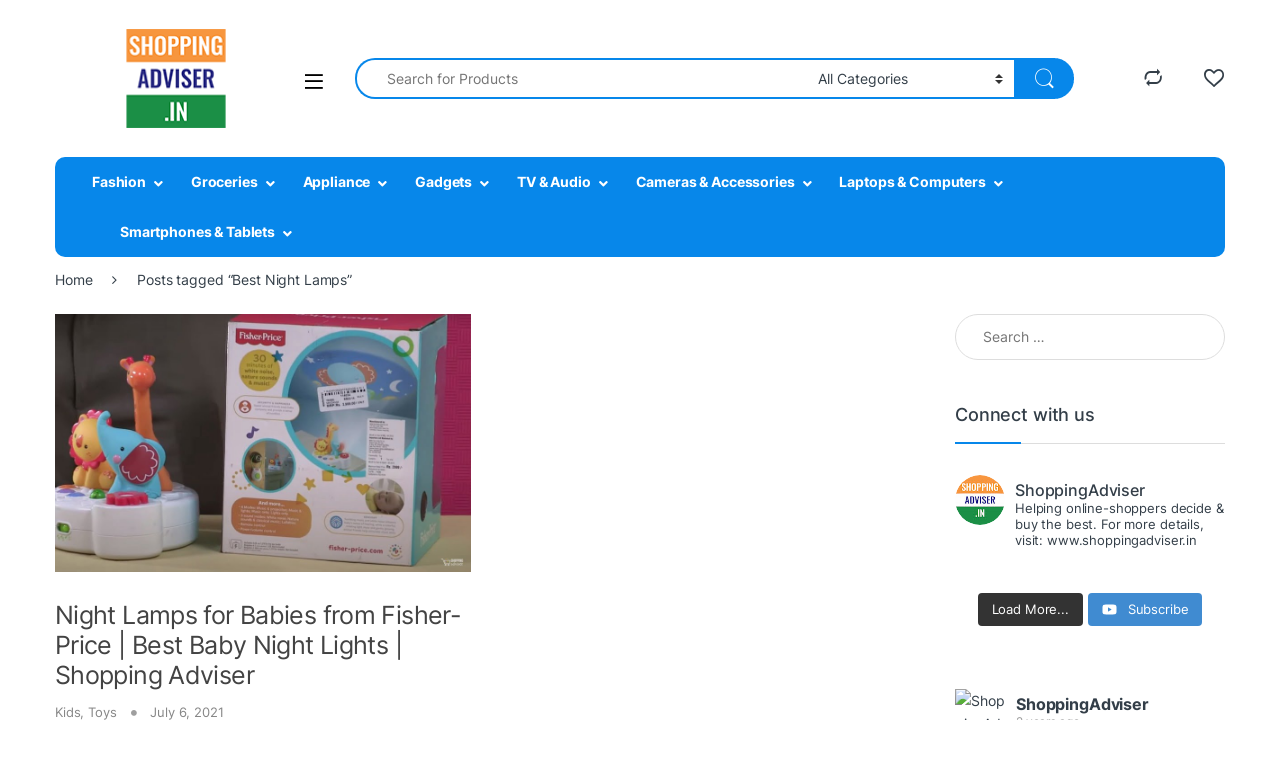

--- FILE ---
content_type: text/html; charset=UTF-8
request_url: https://shoppingadviser.in/tag/best-night-lamps/
body_size: 88677
content:
<!DOCTYPE html><html lang="en-US"><head><script data-no-optimize="1">var litespeed_docref=sessionStorage.getItem("litespeed_docref");litespeed_docref&&(Object.defineProperty(document,"referrer",{get:function(){return litespeed_docref}}),sessionStorage.removeItem("litespeed_docref"));</script> <meta charset="UTF-8"><meta name="viewport" content="width=device-width, initial-scale=1"><link rel="profile" href="http://gmpg.org/xfn/11"><link rel="pingback" href="https://shoppingadviser.in/xmlrpc.php"> <script type="litespeed/javascript">document.documentElement.className=document.documentElement.className+' yes-js js_active js'</script> <meta name='robots' content='index, follow, max-image-preview:large, max-snippet:-1, max-video-preview:-1' /><title>Best Night Lamps Archives - Shopping Adviser</title><link rel="canonical" href="https://shoppingadviser.in/tag/best-night-lamps/" /><meta property="og:locale" content="en_US" /><meta property="og:type" content="article" /><meta property="og:title" content="Best Night Lamps Archives - Shopping Adviser" /><meta property="og:url" content="https://shoppingadviser.in/tag/best-night-lamps/" /><meta property="og:site_name" content="Shopping Adviser" /><meta name="twitter:card" content="summary_large_image" /> <script type="application/ld+json" class="yoast-schema-graph">{"@context":"https://schema.org","@graph":[{"@type":"CollectionPage","@id":"https://shoppingadviser.in/tag/best-night-lamps/","url":"https://shoppingadviser.in/tag/best-night-lamps/","name":"Best Night Lamps Archives - Shopping Adviser","isPartOf":{"@id":"https://shoppingadviser.in/#website"},"primaryImageOfPage":{"@id":"https://shoppingadviser.in/tag/best-night-lamps/#primaryimage"},"image":{"@id":"https://shoppingadviser.in/tag/best-night-lamps/#primaryimage"},"thumbnailUrl":"https://shoppingadviser.in/wp-content/uploads/2021/07/Night-Lamps-for-Babies-from-Fisher-Price-Best-Baby-Night-Lights-Shopping-Adviser.jpeg","breadcrumb":{"@id":"https://shoppingadviser.in/tag/best-night-lamps/#breadcrumb"},"inLanguage":"en-US"},{"@type":"ImageObject","inLanguage":"en-US","@id":"https://shoppingadviser.in/tag/best-night-lamps/#primaryimage","url":"https://shoppingadviser.in/wp-content/uploads/2021/07/Night-Lamps-for-Babies-from-Fisher-Price-Best-Baby-Night-Lights-Shopping-Adviser.jpeg","contentUrl":"https://shoppingadviser.in/wp-content/uploads/2021/07/Night-Lamps-for-Babies-from-Fisher-Price-Best-Baby-Night-Lights-Shopping-Adviser.jpeg","width":923,"height":574,"caption":"Night Lamps for Babies from Fisher-Price | Best Baby Night Lights | Shopping Adviser"},{"@type":"BreadcrumbList","@id":"https://shoppingadviser.in/tag/best-night-lamps/#breadcrumb","itemListElement":[{"@type":"ListItem","position":1,"name":"Home","item":"https://shoppingadviser.in/"},{"@type":"ListItem","position":2,"name":"Best Night Lamps"}]},{"@type":"WebSite","@id":"https://shoppingadviser.in/#website","url":"https://shoppingadviser.in/","name":"Shopping Adviser","description":"","publisher":{"@id":"https://shoppingadviser.in/#organization"},"potentialAction":[{"@type":"SearchAction","target":{"@type":"EntryPoint","urlTemplate":"https://shoppingadviser.in/?s={search_term_string}"},"query-input":{"@type":"PropertyValueSpecification","valueRequired":true,"valueName":"search_term_string"}}],"inLanguage":"en-US"},{"@type":"Organization","@id":"https://shoppingadviser.in/#organization","name":"Shopping Adviser","url":"https://shoppingadviser.in/","logo":{"@type":"ImageObject","inLanguage":"en-US","@id":"https://shoppingadviser.in/#/schema/logo/image/","url":"https://shoppingadviser.in/wp-content/uploads/2023/11/Sa-new-LogoN_.png","contentUrl":"https://shoppingadviser.in/wp-content/uploads/2023/11/Sa-new-LogoN_.png","width":250,"height":100,"caption":"Shopping Adviser"},"image":{"@id":"https://shoppingadviser.in/#/schema/logo/image/"}}]}</script> <link rel='dns-prefetch' href='//maxcdn.bootstrapcdn.com' /><link rel='dns-prefetch' href='//fonts.googleapis.com' /><link rel="alternate" type="application/rss+xml" title="Shopping Adviser &raquo; Feed" href="https://shoppingadviser.in/feed/" /><link rel="alternate" type="application/rss+xml" title="Shopping Adviser &raquo; Comments Feed" href="https://shoppingadviser.in/comments/feed/" /><link rel="alternate" type="application/rss+xml" title="Shopping Adviser &raquo; Best Night Lamps Tag Feed" href="https://shoppingadviser.in/tag/best-night-lamps/feed/" /><style id='wp-img-auto-sizes-contain-inline-css' type='text/css'>img:is([sizes=auto i],[sizes^="auto," i]){contain-intrinsic-size:3000px 1500px}
/*# sourceURL=wp-img-auto-sizes-contain-inline-css */</style><style id="litespeed-ccss">ul{box-sizing:border-box}:root{--wp--preset--font-size--normal:16px;--wp--preset--font-size--huge:42px}.screen-reader-text{clip:rect(1px,1px,1px,1px);word-wrap:normal!important;border:0;-webkit-clip-path:inset(50%);clip-path:inset(50%);height:1px;margin:-1px;overflow:hidden;padding:0;position:absolute;width:1px}body{--wp--preset--color--black:#000;--wp--preset--color--cyan-bluish-gray:#abb8c3;--wp--preset--color--white:#fff;--wp--preset--color--pale-pink:#f78da7;--wp--preset--color--vivid-red:#cf2e2e;--wp--preset--color--luminous-vivid-orange:#ff6900;--wp--preset--color--luminous-vivid-amber:#fcb900;--wp--preset--color--light-green-cyan:#7bdcb5;--wp--preset--color--vivid-green-cyan:#00d084;--wp--preset--color--pale-cyan-blue:#8ed1fc;--wp--preset--color--vivid-cyan-blue:#0693e3;--wp--preset--color--vivid-purple:#9b51e0;--wp--preset--gradient--vivid-cyan-blue-to-vivid-purple:linear-gradient(135deg,rgba(6,147,227,1) 0%,#9b51e0 100%);--wp--preset--gradient--light-green-cyan-to-vivid-green-cyan:linear-gradient(135deg,#7adcb4 0%,#00d082 100%);--wp--preset--gradient--luminous-vivid-amber-to-luminous-vivid-orange:linear-gradient(135deg,rgba(252,185,0,1) 0%,rgba(255,105,0,1) 100%);--wp--preset--gradient--luminous-vivid-orange-to-vivid-red:linear-gradient(135deg,rgba(255,105,0,1) 0%,#cf2e2e 100%);--wp--preset--gradient--very-light-gray-to-cyan-bluish-gray:linear-gradient(135deg,#eee 0%,#a9b8c3 100%);--wp--preset--gradient--cool-to-warm-spectrum:linear-gradient(135deg,#4aeadc 0%,#9778d1 20%,#cf2aba 40%,#ee2c82 60%,#fb6962 80%,#fef84c 100%);--wp--preset--gradient--blush-light-purple:linear-gradient(135deg,#ffceec 0%,#9896f0 100%);--wp--preset--gradient--blush-bordeaux:linear-gradient(135deg,#fecda5 0%,#fe2d2d 50%,#6b003e 100%);--wp--preset--gradient--luminous-dusk:linear-gradient(135deg,#ffcb70 0%,#c751c0 50%,#4158d0 100%);--wp--preset--gradient--pale-ocean:linear-gradient(135deg,#fff5cb 0%,#b6e3d4 50%,#33a7b5 100%);--wp--preset--gradient--electric-grass:linear-gradient(135deg,#caf880 0%,#71ce7e 100%);--wp--preset--gradient--midnight:linear-gradient(135deg,#020381 0%,#2874fc 100%);--wp--preset--font-size--small:13px;--wp--preset--font-size--medium:20px;--wp--preset--font-size--large:36px;--wp--preset--font-size--x-large:42px;--wp--preset--spacing--20:.44rem;--wp--preset--spacing--30:.67rem;--wp--preset--spacing--40:1rem;--wp--preset--spacing--50:1.5rem;--wp--preset--spacing--60:2.25rem;--wp--preset--spacing--70:3.38rem;--wp--preset--spacing--80:5.06rem;--wp--preset--shadow--natural:6px 6px 9px rgba(0,0,0,.2);--wp--preset--shadow--deep:12px 12px 50px rgba(0,0,0,.4);--wp--preset--shadow--sharp:6px 6px 0px rgba(0,0,0,.2);--wp--preset--shadow--outlined:6px 6px 0px -3px rgba(255,255,255,1),6px 6px rgba(0,0,0,1);--wp--preset--shadow--crisp:6px 6px 0px rgba(0,0,0,1)}body{--extendify--spacing--large:var(--wp--custom--spacing--large,clamp(2em,8vw,8em))!important;--wp--preset--font-size--ext-small:1rem!important;--wp--preset--font-size--ext-medium:1.125rem!important;--wp--preset--font-size--ext-large:clamp(1.65rem,3.5vw,2.15rem)!important;--wp--preset--font-size--ext-x-large:clamp(3rem,6vw,4.75rem)!important;--wp--preset--font-size--ext-xx-large:clamp(3.25rem,7.5vw,5.75rem)!important;--wp--preset--color--black:#000!important;--wp--preset--color--white:#fff!important}.ec{display:inline-block;font:normal normal normal 14px/1 font-electro;font-size:inherit;text-rendering:auto;vertical-align:middle;-webkit-font-smoothing:antialiased;-moz-osx-font-smoothing:grayscale}.ec-compare:before{content:""}.ec-favorites:before{content:""}.ec-search:before{content:"d"}.ec-user:before{content:""}.ec-close-remove:before{content:""}.ec-menu:before{content:"\e908"}.fa,.fab,.fas{-moz-osx-font-smoothing:grayscale;-webkit-font-smoothing:antialiased;display:inline-block;font-style:normal;font-variant:normal;text-rendering:auto;line-height:1}.fa-angle-right:before{content:"\f105"}.fa-facebook:before{content:"\f09a"}.fa-instagram:before{content:"\f16d"}.fa-pinterest:before{content:"\f0d2"}.fa-rss:before{content:"\f09e"}.fa-twitter-square:before{content:"\f081"}.fa-youtube:before{content:"\f167"}.sr-only{border:0;clip:rect(0,0,0,0);height:1px;margin:-1px;overflow:hidden;padding:0;position:absolute;width:1px}.fab{font-family:"Font Awesome 5 Brands"}.fab{font-weight:400}.fa,.fas{font-family:"Font Awesome 5 Free"}.fa,.fas{font-weight:900}:root{--bs-blue:#0d6efd;--bs-indigo:#6610f2;--bs-purple:#6f42c1;--bs-pink:#d63384;--bs-red:#dc3545;--bs-orange:#fd7e14;--bs-yellow:#fed700;--bs-green:#198754;--bs-teal:#20c997;--bs-cyan:#0dcaf0;--bs-white:#fff;--bs-gray:#6c757d;--bs-ec-dark:#181818;--bs-ec-dark-body:#d9d9d9;--bs-primary:#fed700;--bs-ec-primary:#fed700;--bs-ec-primary-d:#e7c400;--bs-secondary:#6c757d;--bs-success:#198754;--bs-info:#0dcaf0;--bs-warning:#fed700;--bs-danger:#dc3545;--bs-light:#f8f9fa;--bs-dark:#333e48;--bs-font-sans-serif:"Inter","Open Sans","HelveticaNeue-Light","Helvetica Neue Light","Helvetica Neue",Helvetica,Arial,"Lucida Grande",sans-serif;--bs-font-monospace:SFMono-Regular,Menlo,Monaco,Consolas,"Liberation Mono","Courier New",monospace;--bs-gradient:linear-gradient(180deg,rgba(255,255,255,.15),rgba(255,255,255,0))}*,:after,:before{box-sizing:border-box}@media (prefers-reduced-motion:no-preference){:root{scroll-behavior:smooth}}body{margin:0;font-family:var(--bs-font-sans-serif);font-size:.875rem;font-weight:400;line-height:1.714;color:#333e48;background-color:#fff;-webkit-text-size-adjust:100%}h1,h3,h4{margin-top:0;margin-bottom:.5rem;font-weight:500;line-height:1.2}h1{font-size:calc(1.34375rem + 1.125vw)}@media (min-width:1200px){h1{font-size:2.1875rem}}h3{font-size:calc(1.278125rem + .3375vw)}@media (min-width:1200px){h3{font-size:1.53125rem}}h4{font-size:calc(1.25625rem + .075vw)}@media (min-width:1200px){h4{font-size:1.3125rem}}ul{padding-left:2rem}ul{margin-top:0;margin-bottom:1rem}ul ul{margin-bottom:0}a{color:#333e48;text-decoration:none}figure{margin:0 0 1rem}img{vertical-align:middle}label{display:inline-block}button{border-radius:0}button,input,select{margin:0;font-family:inherit;font-size:inherit;line-height:inherit}button,select{text-transform:none}select{word-wrap:normal}[type=button],[type=submit],button{-webkit-appearance:button}::-moz-focus-inner{padding:0;border-style:none}::-webkit-datetime-edit-day-field,::-webkit-datetime-edit-fields-wrapper,::-webkit-datetime-edit-hour-field,::-webkit-datetime-edit-minute,::-webkit-datetime-edit-month-field,::-webkit-datetime-edit-text,::-webkit-datetime-edit-year-field{padding:0}::-webkit-inner-spin-button{height:auto}[type=search]{outline-offset:-2px;-webkit-appearance:textfield}::-webkit-search-decoration{-webkit-appearance:none}::-webkit-color-swatch-wrapper{padding:0}::file-selector-button{font:inherit}::-webkit-file-upload-button{font:inherit;-webkit-appearance:button}.list-unstyled{padding-left:0;list-style:none}.container{width:100%;padding-right:var(--bs-gutter-x,.9375rem);padding-left:var(--bs-gutter-x,.9375rem);margin-right:auto;margin-left:auto}@media (min-width:576px){.container{max-width:540px}}@media (min-width:768px){.container{max-width:720px}}@media (min-width:992px){.container{max-width:960px}}@media (min-width:1200px){.container{max-width:1200px}}@media (min-width:1480px){.container{max-width:1430px}}.row{--bs-gutter-x:1.875rem;--bs-gutter-y:0;display:flex;flex-wrap:wrap;margin-top:calc(var(--bs-gutter-y)*-1);margin-right:calc(var(--bs-gutter-x)*-.5);margin-left:calc(var(--bs-gutter-x)*-.5)}.row>*{flex-shrink:0;width:100%;max-width:100%;padding-right:calc(var(--bs-gutter-x)*.5);padding-left:calc(var(--bs-gutter-x)*.5);margin-top:var(--bs-gutter-y)}.col{flex:1 0 0%}.col-auto{flex:0 0 auto;width:auto}.form-control,input[type=search]{display:block;width:100%;padding:.594rem 1rem;font-size:.875rem;font-weight:400;line-height:1.714;color:#333e48;background-color:#fff;background-clip:padding-box;border:1px solid #ddd;appearance:none;border-radius:1.375rem;box-shadow:0}.form-control::-webkit-date-and-time-value,input[type=search]::-webkit-date-and-time-value{height:1.714em}.form-control::-webkit-file-upload-button,input[type=search]::-webkit-file-upload-button{padding:.594rem 1rem;margin:-.594rem -1rem;margin-inline-end:1rem;color:#333e48;background-color:#e9ecef;border-color:inherit;border-style:solid;border-width:0;border-inline-end-width:1px;border-radius:0}select{display:block;width:100%;padding:.594rem 3rem .594rem 1rem;-moz-padding-start:calc(1rem - 3px);font-size:.875rem;font-weight:400;line-height:1.714;color:#333e48;background-color:#fff;background-image:url("data:image/svg+xml,%3csvg xmlns='http://www.w3.org/2000/svg' viewBox='0 0 16 16'%3e%3cpath fill='none' stroke='%23343a40' stroke-linecap='round' stroke-linejoin='round' stroke-width='2' d='M2 5l6 6 6-6'/%3e%3c/svg%3e");background-repeat:no-repeat;background-position:right 1rem center;background-size:16px 12px;border:1px solid #ddd;border-radius:1.375rem;box-shadow:0;appearance:none}select:-moz-focusring{color:transparent;text-shadow:0 0 0 #333e48}.input-group{position:relative;display:flex;flex-wrap:wrap;align-items:stretch;width:100%}.input-group .btn,.input-group button{position:relative;z-index:2}.input-group:not(.has-validation)>:not(:last-child):not(.dropdown-toggle):not(.dropdown-menu){border-top-right-radius:0;border-bottom-right-radius:0}.input-group>:not(:first-child):not(.dropdown-menu):not(.valid-tooltip):not(.valid-feedback):not(.invalid-tooltip):not(.invalid-feedback){margin-left:-1px;border-top-left-radius:0;border-bottom-left-radius:0}.btn,button,input[type=submit]{display:inline-block;font-weight:400;line-height:1.714;color:#333e48;text-align:center;vertical-align:middle;background-color:transparent;border:1px solid transparent;padding:.594rem 1rem;font-size:.875rem;border-radius:1.375rem}.btn-secondary{color:#fff;background-color:#6c757d;border-color:#6c757d;box-shadow:0 0 0 rgba(255,255,255,0)}.dropdown{position:relative}.dropdown-toggle{white-space:nowrap}.dropdown-toggle:after{display:inline-block;margin-left:8px;vertical-align:-.125em;content:"";border-top:.3em solid;border-right:.3em solid transparent;border-bottom:0;border-left:.3em solid transparent}.dropdown-menu{position:absolute;z-index:1000;display:none;min-width:12.5rem;padding:.5rem 0;margin:0;font-size:.875rem;color:#333e48;text-align:left;list-style:none;background-color:#fff;background-clip:padding-box;border:1px solid rgba(0,0,0,.15);border-radius:7px;box-shadow:0 .125rem .312rem rgba(0,0,0,.28)}.nav{display:flex;flex-wrap:wrap;padding-left:0;margin-bottom:0;list-style:none}.navbar-toggler{padding:.25rem .75rem;font-size:1.09375rem;line-height:1;background-color:transparent;border:1px solid transparent;border-radius:1.375rem}.clearfix:after{display:block;clear:both;content:""}.screen-reader-text,.visually-hidden{position:absolute!important;width:1px!important;height:1px!important;padding:0!important;margin:-1px!important;overflow:hidden!important;clip:rect(0,0,0,0)!important;white-space:nowrap!important;border:0!important}.d-flex{display:flex!important}.d-none{display:none!important}.position-relative{position:relative!important}.w-100{width:100%!important}.justify-content-end{justify-content:flex-end!important}.justify-content-center{justify-content:center!important}.justify-content-between{justify-content:space-between!important}.align-items-center{align-items:center!important}.mb-0{margin-bottom:0!important}.pt-4{padding-top:1.5rem!important}.text-center{text-align:center!important}@media (min-width:992px){.d-lg-none{display:none!important}}@media (min-width:1200px){.d-xl-block{display:block!important}.d-xl-none{display:none!important}}:focus{outline:transparent}img{max-width:100%;height:auto}body{letter-spacing:-.01em;-webkit-font-smoothing:antialiased;text-rendering:optimizeLegibility;word-wrap:break-word;position:relative}select{padding:.25rem 2.2rem .25rem .75rem;background:#fff url([data-uri]) no-repeat right .75rem center;background-size:8px 10px;-webkit-appearance:none}.site-content{margin-bottom:2.857em}.site-main>:last-child{margin-bottom:0}@media (max-width:767.98px){#content{margin-bottom:5.714em}}@media (min-width:1200px){body .content-area{flex:0 0 auto;width:75%}}@media (min-width:1480px){body .content-area{flex:0 0 auto;width:calc(100% - 300px)}}@media (min-width:1200px){body .sidebar-blog{flex:0 0 auto;width:25%}}@media (min-width:1480px){body .sidebar-blog{flex:0 0 auto;width:300px}}@media (max-width:1199.98px){#sidebar>aside{width:100%}}button:not([class*=btn-]):not(.single_add_to_cart_button):not(.wc-forward):not(.navbar-toggler):not(.add_to_cart_button):not(.product_type_simple):not(.owl-dot):not(.owl-next):not(.owl-prev):not([name=apply_coupon]):not(.wpforms-submit):not(.navbar-toggle-close),input:not([class*=btn-]):not(.single_add_to_cart_button):not(.wc-forward):not(.navbar-toggler):not(.add_to_cart_button):not(.product_type_simple):not(.owl-dot):not(.owl-next):not(.owl-prev):not([name=apply_coupon]):not(.wpforms-submit):not(.navbar-toggle-close)[type=submit],input[type=submit]{background-color:#efecec;border-color:#efecec;color:#333e48}.dropdown-menu{border-width:2px 0 0;border-top-left-radius:0;border-top-right-radius:0;transform:none!important;top:100%!important}.dropdown .dropdown-toggle[data-hover=dropdown]+.dropdown-menu{display:block;visibility:hidden;opacity:0;transform:translateY(-10px)!important}.dropdown-toggle:after{content:"\f107";border-width:0;-webkit-font-smoothing:antialiased;-moz-osx-font-smoothing:grayscale;display:inline-block;font-style:normal;font-variant:normal;font-weight:400;line-height:1;vertical-align:-.125em;font-family:'Font Awesome 5 Free';font-weight:900}form{margin-bottom:0}label{font-size:1em;line-height:1.286em;font-weight:700;margin-bottom:.857em}:root{--bs-blue:#0d6efd;--bs-indigo:#6610f2;--bs-purple:#6f42c1;--bs-pink:#d63384;--bs-red:#dc3545;--bs-orange:#fd7e14;--bs-yellow:#fed700;--bs-green:#198754;--bs-teal:#20c997;--bs-cyan:#0dcaf0;--bs-white:#fff;--bs-gray:#6c757d;--bs-ec-dark:#181818;--bs-ec-dark-body:#d9d9d9;--bs-primary:#fed700;--bs-ec-primary:#fed700;--bs-ec-primary-d:#e7c400;--bs-secondary:#6c757d;--bs-success:#198754;--bs-info:#0dcaf0;--bs-warning:#fed700;--bs-danger:#dc3545;--bs-light:#f8f9fa;--bs-dark:#333e48;--bs-font-sans-serif:"Inter","Open Sans","HelveticaNeue-Light","Helvetica Neue Light","Helvetica Neue",Helvetica,Arial,"Lucida Grande",sans-serif;--bs-font-monospace:SFMono-Regular,Menlo,Monaco,Consolas,"Liberation Mono","Courier New",monospace;--bs-gradient:linear-gradient(180deg,rgba(255,255,255,.15),rgba(255,255,255,0))}.handheld-footer{background-color:#f2f2f2}.handheld-footer .handheld-widget-menu{margin-bottom:30px}.handheld-footer .handheld-widget-menu .columns{background:#fff;margin-bottom:10px;border-radius:7px}.handheld-footer .handheld-widget-menu .widget-title{font-size:16px;font-weight:600;padding:15px 20px;margin-bottom:0;position:relative}.handheld-footer .handheld-widget-menu .widget-title:after{position:absolute;content:'';font-family:font-electro;color:#333e48;right:20px}.handheld-footer .handheld-widget-menu ul{padding-left:0;list-style:none;padding:0 20px 20px;margin-bottom:0}.handheld-footer .handheld-widget-menu ul li{margin-top:7px}.handheld-footer .handheld-widget-menu ul a{color:#0062bd}.handheld-footer .footer-social-icons{margin-bottom:0;font-size:26px}.handheld-footer .footer-social-icons .social-icons-color li{margin-bottom:20px;width:auto;padding:0}.handheld-footer .footer-social-icons .social-icons-color li a{padding:0 15px}.handheld-footer .handheld-footer-bar{background-color:#333e48}.handheld-footer .handheld-footer-bar .handheld-footer-bar-inner{width:100%;padding-right:var(--bs-gutter-x,.9375rem);padding-left:var(--bs-gutter-x,.9375rem);margin-right:auto;margin-left:auto;display:flex;justify-content:space-between;padding-top:20px;padding-bottom:20px;flex-direction:column;align-items:center}.handheld-footer .handheld-footer-bar .footer-logo{width:auto;align-self:center}.handheld-footer.v2 .handheld-widget-menu{display:flex;flex-wrap:wrap;margin:0 0 53px;padding:0}.handheld-footer.v2 .handheld-widget-menu .columns{width:50%;padding:0 15px;background:0 0}.handheld-footer.v2 .handheld-widget-menu .widget-title{font-size:14px;padding:12px 0 6px}.handheld-footer.v2 .handheld-widget-menu .widget-title:after{content:''}.handheld-footer.v2 .handheld-widget-menu .menu{padding:0}.handheld-footer.v2 .handheld-widget-menu .menu li{margin-top:7px}.handheld-footer.v2 .handheld-widget-menu .menu a{color:#0062bd}.handheld-footer.light .handheld-footer-bar{background-color:#fff}.footer-newsletter input[type=text]{padding:.734em 2em;background-color:#fff;border:0}.footer-logo{margin-bottom:1.55em}.footer-social-icons{margin-bottom:3em}.social-icons-color .fa-twitter-square{color:#1da1f2}.social-icons-color .fa-pinterest{color:#bd081c}.social-icons-color .fa-instagram{color:#f25a00}.social-icons-color .fa-rss{color:#f60}.navbar-search .input-group{height:41px}.navbar-search .input-group>div{height:100%}.navbar-search .btn,.navbar-search .form-control,.navbar-search .input-group-addon,.navbar-search button{border-width:2px;border-style:solid}.navbar-search .form-control,.navbar-search .input-group-addon{border-right-width:0}.navbar-search .input-group-addon{border-left-width:0}.navbar-search .input-search-field{display:flex;flex-grow:1;flex-basis:0}.navbar-search .form-control{padding:.3em 2.134em;border-top-right-radius:0;border-bottom-right-radius:0}.navbar-search .btn,.navbar-search button{border-top-left-radius:0;border-bottom-left-radius:0;height:100%;padding:.34em 1rem;color:#333e48}.navbar-search .btn i.ec,.navbar-search button i.ec{font-size:1.5rem;line-height:1.26}.navbar-search .search-categories{background-color:#fff}.navbar-search .search-categories>select{border-width:0}.header-icon{margin-left:2.714em}.header-icon>a{line-height:2.53em;font-size:1.142em;font-weight:700}.header-icon>a i{line-height:.9em;font-size:1.429em}.yamm .dropdown-menu{left:auto}.yamm .yamm-content{padding:2.143em}@media (min-width:992px){.yamm .yamm-content{padding:0 2.143em}.yamm .yamm-content ul{padding-left:0;list-style:none}.yamm .yamm-content li>a{padding:5px 0;display:block;border:none}}.yamm .yamm-content .wpb_content_element{margin:0}.yamm .yamm-content .bg-yamm-content{position:absolute;right:0;bottom:0}.yamm .nav-title{font-weight:700;font-size:1em;padding:5px 0}.yamm .nav-divider{height:1px;border-top:1px solid #ddd;margin:.5em 0}.yamm .nav-subtext,.yamm .nav-text{display:block}.yamm .nav-subtext{font-size:.8em;color:#aaa;line-height:1}.image-vertical-align{display:flex;align-items:center}.secondary-nav{padding-left:0;margin-bottom:0;list-style:none;line-height:3.214em}.secondary-nav>.menu-item{display:inline-block}.secondary-nav>.menu-item>a{font-weight:700}.secondary-nav>.menu-item a{display:inline-block}.secondary-nav>.menu-item+.menu-item{margin-left:2em}.secondary-nav .dropdown-menu{line-height:1.7;border-top-width:2px;margin-top:0}.secondary-nav .dropdown-menu .menu-item{position:relative}.secondary-nav.yamm .yamm-content{padding:14px 26px 21px}.secondary-nav.yamm .yamm-content li>a{padding:5px 0}.secondary-nav.yamm .yamm-content li:not(.nav-title) a{line-height:1.5}.secondary-nav.yamm .yamm-content li+.nav-title{margin-top:0}.secondary-nav.yamm>.dropdown:not(.yamm-fw):not(.yamm-hw):not(.yamm-tfw){position:relative}.handheld-header-wrap.container{max-width:100%}.handheld-header-v2{padding:6px 0}.handheld-header-v2 .off-canvas-navigation-wrapper{max-width:75px;flex:0 0 75px}.handheld-header-v2 .header-logo{-webkit-box-flex:0;-ms-flex:0 0 auto;flex:0 0 auto;width:auto;max-width:none}.handheld-header-v2 .header-logo{margin-bottom:0;padding-left:0;text-align:left}.handheld-header-v2 .header-logo img{max-width:100px;height:100%}@media (min-width:1200px){.handheld-header-v2 .header-logo img{max-width:300px}}.handheld-header-v2 .handheld-header-links{flex-basis:0;flex-grow:1;max-width:100%}.handheld-header-v2 .handheld-header-links>ul{padding-left:0;list-style:none;display:flex;align-items:center;margin-bottom:0;justify-content:flex-end;line-height:1}.handheld-header-v2 .handheld-header-links>ul li>a{color:#515151;display:inline-block;font-size:22px;width:22px}.handheld-header-v2 .handheld-header-links>ul li>a:before{font-family:font-electro;text-indent:0;float:left}.handheld-header-v2 .handheld-header-links>ul li+li{margin-left:20px}.handheld-header-v2{flex-wrap:nowrap}.handheld-header-v2 .handheld-header-links .woocommerce{margin:0;padding:15px}.handheld-header-v2 .handheld-header-links .search>a{text-indent:-9999px}.handheld-header-v2 .handheld-header-links .search>a:before{content:"d"}.handheld-header-v2 .handheld-header-links .search .site-search{position:absolute;left:0;right:0;width:100%;opacity:0;visibility:hidden;background-color:#fff;z-index:1;box-shadow:0 4px 3px 0 rgba(1,1,1,.1);margin-top:16px}.handheld-header-v2 .site-search .widget.widget_product_search form{display:flex;border-radius:25px;position:relative}.handheld-header-v2 .site-search .widget.widget_product_search form input.search-field{font-size:14px;color:#919191;padding:.4em 1.5em;height:46px;border-width:0;outline:0;background-color:transparent;flex:0 1 100%}.handheld-header-v2 .site-search .widget.widget_product_search form button[type=submit]{background-color:transparent!important;font-size:0;display:flex;align-items:center;padding:0 10px;border-width:0;color:#000}.handheld-header-v2 .site-search .widget.widget_product_search form button[type=submit]:after{font-family:font-electro;content:"d";font-size:24px}.handheld-header-v2.light{border-bottom:1px solid #ddd;background-color:#fff}.handheld-header-v2.light .handheld-header-links>ul li>a{color:#333e48}.handheld-header-v2.light .off-canvas-navigation-wrapper .navbar-toggler,.handheld-header-v2.light .off-canvas-navigation-wrapper button{color:#333e48}.handheld-header-v2.light .site-search .widget.widget_product_search form{border:2px solid #333e48}@media (min-width:1200px){.header-v10{margin-bottom:-1.5rem;display:inline-block;width:100%}}.header-v10 .masthead{padding:1.813rem 0}.header-v10 .masthead .navbar-search{z-index:3}.header-v10 .secondary-nav-menu{border-radius:.625rem;padding:0 2.313rem;z-index:2}.header-v10 .secondary-nav{line-height:3.58em}.header-logo-link{display:block}.navbar-toggle-close{display:none}.masthead .header-logo-area{min-width:300px;max-width:300px}.woocommerce-breadcrumb{padding:9px 15px;margin:0 -15px 1.6em;background-color:#f7f6f6;white-space:nowrap;overflow:scroll}@media (min-width:768px){.woocommerce-breadcrumb{background-color:transparent;padding:1.786em 0 1.6em;overflow:visible;margin:0}}.woocommerce-breadcrumb span.delimiter{margin:0 10px}@media (min-width:768px){.woocommerce-breadcrumb span.delimiter{margin:0 1.429em}}@media (prefers-reduced-motion:no-preference){html{scroll-behavior:smooth}}.off-canvas-navigation{background-color:#333;position:fixed;top:0;left:-280px;width:280px;height:100vh;z-index:10000;overflow:hidden;overflow-y:auto;scrollbar-width:thin}.off-canvas-navigation::-webkit-scrollbar{background-color:#fff;width:6px}.off-canvas-navigation::-webkit-scrollbar-track{background-color:#fff}.off-canvas-navigation::-webkit-scrollbar-thumb{background-color:#cacaca;border-radius:16px;border-right:2px solid #fff}.off-canvas-navigation::-webkit-scrollbar-button{display:none}@media (min-width:768px){.off-canvas-navigation{left:-350px;width:350px}}.off-canvas-navigation .nav{display:block}.off-canvas-navigation ul{list-style:none;margin:0;padding:0}.off-canvas-navigation ul li a{display:flex;align-items:center;color:rgba(255,255,255,.7)}@media (max-width:575.98px){.off-canvas-navigation ul li a{flex-wrap:wrap}}.off-canvas-navigation ul li a,.off-canvas-navigation ul li>a{padding:0 1.387em;line-height:3.5em;border-bottom:1px solid #262626;text-decoration:none}.off-canvas-navigation-wrapper .navbar-toggler,.off-canvas-navigation-wrapper button{color:#000;border:none}@media (min-width:1200px){.off-canvas-navigation-wrapper .navbar-toggler,.off-canvas-navigation-wrapper button{padding:0}}.off-canvas-navigation-wrapper .navbar-toggler{background-color:transparent}.off-canvas-navigation.light{background-color:#fdfcfc;border-right:1px solid #e3e9ef}.off-canvas-navigation.light ul li a{color:#4b566b!important;border-color:#e3e9ef}.off-canvas-wrapper{backface-visibility:hidden;-webkit-overflow-scrolling:auto}.off-canvas-wrapper #page{overflow:hidden}.electro-overlay{position:fixed;top:0;left:0;width:100%;height:100%;z-index:1002;opacity:0;visibility:hidden;background-color:rgba(0,0,0,.7)}.sidebar-blog .widget{margin-bottom:5.143em}.sidebar-blog .widget-title{font-size:1.357em;line-height:.947em;margin-bottom:1.842em;padding-bottom:1.053em;position:relative;border-bottom:1px solid #ddd}.sidebar-blog .widget-title:after{content:' ';width:3.684em;border-bottom:2px solid transparent;display:block;position:absolute;bottom:-1px}.sidebar-blog .widget-title+ul{list-style:none;padding-left:0;margin-bottom:0}.sidebar-blog .widget-title+ul .cat-item>a,.sidebar-blog .widget-title+ul li>a:only-child{padding:.5em 0;display:inline-block}.sidebar-blog .widget_categories .widget-title+ul li{border-bottom:1px solid #ddd}.sidebar-blog .widget_categories .widget-title+ul li a{position:relative;color:#5d7184;position:relative;margin-left:2.7em}.sidebar-blog .widget_categories .widget-title+ul li a:before{color:#5d7184;content:'\f105';-webkit-font-smoothing:antialiased;-moz-osx-font-smoothing:grayscale;display:inline-block;font-style:normal;font-variant:normal;font-weight:400;line-height:1;vertical-align:-.125em;font-family:'Font Awesome 5 Free';font-weight:900;font-size:1.1em;line-height:1.5em;margin-left:-1.4em;position:absolute}.widget_search form.search-form label{display:block}.widget_search form.search-form .search-field{border:1px solid #ddd;border-radius:50px;line-height:1.286em;padding:.929em 1.929em;width:100%;color:#919090}.widget_search .search-submit,.widget_search input[type=submit]{display:none}.sidebar-blog .widget{margin-bottom:3.3em}.sidebar-blog .widget-title+ul .cat-item>a,.sidebar-blog .widget-title+ul li>a:only-child{padding:.35em 0}.sidebar-blog .widget-title{font-size:1.286em;line-height:1em;margin-bottom:1.75em}div.wpforms-container-full .wpforms-form .wpforms-field-label{font-size:1em;line-height:1.286em;font-weight:700;margin-bottom:.857em}div.wpforms-container-full .wpforms-form input[type=text]{padding:.857em 1.214em;background-color:transparent;color:#818181;line-height:1.286em;outline:0;border:0;-webkit-appearance:none;border-radius:1.571em;box-sizing:border-box;border-width:1px;border-style:solid;border-color:#ddd;height:44px;font-size:1em}div.wpforms-container-full .wpforms-form .wpforms-field{padding-bottom:1rem}div.wpforms-container-full.ec-newsletter-form .wpforms-form .wpforms-field{padding:0}article.post{margin-bottom:6.786em;position:relative}article.post .media-attachment{margin-bottom:2.143em}article.post .entry-header{border-bottom:1px solid #ddd;margin-bottom:1.429em}article.post .entry-header h1.entry-title{font-size:1.786em;letter-spacing:-.025em;font-weight:400;margin-bottom:.36em;padding-bottom:.36em}article.post .entry-header h1.entry-title a{color:#434343}.hentry .updated:not(.published){display:none}@media (min-width:768px){.blog-grid:not(.single-post) article.post{margin-bottom:5em;flex:0 0 auto;width:50%;width:47.8260869565%;margin-right:4.347826087%;clear:both}.blog-grid:not(.single-post) article.post:nth-child(odd){float:left}.blog-grid:not(.single-post) article.post .media-attachment{margin-bottom:2em}.blog-grid:not(.single-post) article.post .entry-header h1.entry-title{padding-bottom:.2em;margin-bottom:.2em}}.secondary-nav>.dropdown .dropdown-menu{border-top-color:var(--bs-ec-primary)}.handheld-header-v2,.header-v10 .navbar-search .input-group .btn,.header-v10 .navbar-search .input-group button,.header-v10 .secondary-nav-menu{background-color:var(--bs-ec-primary)}.header-v10 .navbar-search .input-group .btn,.header-v10 .navbar-search .input-group .form-control,.header-v10 .navbar-search .input-group .input-group-addon,.header-v10 .navbar-search .input-group button,.sidebar-blog .widget-title:after{border-color:var(--bs-ec-primary)}.secondary-nav>.dropdown .dropdown-menu{border-top-color:#0787ea}.handheld-header-v2,.header-v10 .navbar-search .input-group .btn,.header-v10 .secondary-nav-menu{background-color:#0787ea}.header-v10 .navbar-search .input-group .btn,.header-v10 .navbar-search .input-group .form-control,.header-v10 .navbar-search .input-group .input-group-addon,.sidebar-blog .widget-title:after{border-color:#0787ea}input[type=submit]{color:#fff;background-color:#0787ea;border-color:#0787ea}.handheld-header-v2 .handheld-header-links>ul li>a,.handheld-header-v2 .off-canvas-navigation-wrapper .navbar-toggler,.handheld-header-v2 .off-canvas-navigation-wrapper button,.header-v10 .navbar-search .input-group .btn,input[type=submit]{color:#fff}.secondary-nav>.menu-item>a{font-weight:700;color:#fff}.secondary-nav>.menu-item{display:inline}.dropdown-menu{min-width:80.5rem}.handheld-header-v2 .handheld-header-links>ul li+li{margin-left:20px;display:none}.dropdown .dropdown-toggle[data-hover=dropdown]+.dropdown-menu{display:block;visibility:hidden;opacity:0;transform:translateY(-10px)!important;margin-top:1em}:root{--wpforms-field-border-radius:3px;--wpforms-field-background-color:#fff;--wpforms-field-border-color:rgba(0,0,0,.25);--wpforms-field-text-color:rgba(0,0,0,.7);--wpforms-label-color:rgba(0,0,0,.85);--wpforms-label-sublabel-color:rgba(0,0,0,.55);--wpforms-label-error-color:#d63637;--wpforms-button-border-radius:3px;--wpforms-button-background-color:#066aab;--wpforms-button-text-color:#fff;--wpforms-field-size-input-height:43px;--wpforms-field-size-input-spacing:15px;--wpforms-field-size-font-size:16px;--wpforms-field-size-line-height:19px;--wpforms-field-size-padding-h:14px;--wpforms-field-size-checkbox-size:16px;--wpforms-field-size-sublabel-spacing:5px;--wpforms-field-size-icon-size:1;--wpforms-label-size-font-size:16px;--wpforms-label-size-line-height:19px;--wpforms-label-size-sublabel-font-size:14px;--wpforms-label-size-sublabel-line-height:17px;--wpforms-button-size-font-size:17px;--wpforms-button-size-height:41px;--wpforms-button-size-padding-h:15px;--wpforms-button-size-margin-top:10px}.screen-reader-text{clip:rect(1px,1px,1px,1px);word-wrap:normal!important;border:0;clip-path:inset(50%);height:1px;margin:-1px;overflow:hidden;overflow-wrap:normal!important;padding:0;position:absolute!important;width:1px}.vc_row:after,.vc_row:before{content:" ";display:table}.vc_row:after{clear:both}.vc_column_container{width:100%}.vc_row{margin-left:-15px;margin-right:-15px}.vc_col-sm-12,.vc_col-sm-3,.vc_col-sm-4,.vc_col-sm-6,.vc_col-sm-8{position:relative;min-height:1px;padding-left:15px;padding-right:15px;box-sizing:border-box}@media (min-width:768px){.vc_col-sm-12,.vc_col-sm-3,.vc_col-sm-4,.vc_col-sm-6,.vc_col-sm-8{float:left}.vc_col-sm-12{width:100%}.vc_col-sm-8{width:66.66666667%}.vc_col-sm-6{width:50%}.vc_col-sm-4{width:33.33333333%}.vc_col-sm-3{width:25%}}.wpb_text_column :last-child{margin-bottom:0}.wpb_content_element{margin-bottom:35px}.vc_column-inner:after,.vc_column-inner:before{content:" ";display:table}.vc_column-inner:after{clear:both}.vc_column_container{padding-left:0;padding-right:0}.vc_column_container>.vc_column-inner{box-sizing:border-box;padding-left:15px;padding-right:15px;width:100%}.wpb_single_image a{border:none;outline:0}.wpb_single_image img{height:auto;max-width:100%;vertical-align:top}.wpb_single_image .vc_single_image-wrapper{display:inline-block;vertical-align:top;max-width:100%}.wpb_single_image.vc_align_left{text-align:left}.wpb_single_image .vc_figure{display:inline-block;vertical-align:top;margin:0;max-width:100%}.wpforms-container .wpforms-field-hp{display:none!important;position:absolute!important;left:-9000px!important}@media only screen and (max-width:600px){div.wpforms-container .wpforms-form .wpforms-field>*{max-width:100%}div.wpforms-container .wpforms-form .wpforms-field{padding-right:1px;padding-left:1px}div.wpforms-container .wpforms-form .wpforms-field input.wpforms-field-medium{max-width:100%}div.wpforms-container .wpforms-form .wpforms-field:not(.wpforms-field-phone):not(.wpforms-field-select-style-modern):not(.wpforms-field-radio):not(.wpforms-field-checkbox):not(.wpforms-field-layout){overflow-x:hidden}}.wpforms-container .wpforms-form *{word-break:break-word;hyphens:auto;box-sizing:border-box;-webkit-box-sizing:border-box;-moz-box-sizing:border-box}.wpforms-container .wpforms-hidden{display:none!important}.wpforms-container input.wpforms-field-medium{max-width:60%}.wpforms-container .wpforms-field{padding:15px 0;position:relative}.wpforms-container .wpforms-field-label{display:block;font-weight:700;font-style:normal;word-break:break-word;word-wrap:break-word}.wpforms-container .wpforms-field-label.wpforms-label-hide{position:absolute;top:-99999px;left:-99999px}.wpforms-container .wpforms-required-label{color:var(--wpforms-label-error-color);font-weight:400}.wpforms-container input[type=text]{display:block;width:100%;box-sizing:border-box;-webkit-box-sizing:border-box;-moz-box-sizing:border-box;font-family:inherit;font-style:normal;font-weight:400;margin:0}.wpforms-container .wpforms-field{float:none;clear:both}div.wpforms-container-full *{background:0 0;border:0 none;border-radius:0;-webkit-border-radius:0;-moz-border-radius:0;float:none;font-size:100%;height:auto;letter-spacing:normal;outline:none;position:static;text-indent:0;text-shadow:none;text-transform:none;width:auto;visibility:visible;overflow:visible;margin:0;padding:0;box-sizing:border-box;-webkit-box-sizing:border-box;-moz-box-sizing:border-box;-webkit-box-shadow:none;-moz-box-shadow:none;-ms-box-shadow:none;-o-box-shadow:none;box-shadow:none}div.wpforms-container-full input,div.wpforms-container-full label{margin:0;border:0;padding:0;vertical-align:middle;background:0 0;height:auto;box-sizing:border-box}div.wpforms-container-full .wpforms-field-label{margin:0 0 var(--wpforms-field-size-input-spacing) 0;padding:0;font-size:var(--wpforms-label-size-font-size);line-height:var(--wpforms-label-size-line-height);color:var(--wpforms-label-color)}div.wpforms-container-full .wpforms-required-label{font-weight:400}div.wpforms-container-full input[type=text]{background-color:var(--wpforms-field-background-color);border-radius:var(--wpforms-field-border-radius);color:var(--wpforms-field-text-color);border:1px solid var(--wpforms-field-border-color);padding:0 var(--wpforms-field-size-padding-h);font-size:var(--wpforms-field-size-font-size);line-height:100%;box-shadow:none}div.wpforms-container-full input[type=text]::-webkit-input-placeholder{color:var(--wpforms-field-text-color);opacity:.5}div.wpforms-container-full input[type=text]::-moz-placeholder{color:var(--wpforms-field-text-color);opacity:.5}div.wpforms-container-full input[type=text]:-moz-placeholder{color:var(--wpforms-field-text-color);opacity:.5}div.wpforms-container-full input{height:var(--wpforms-field-size-input-height)}</style><link rel="preload" data-asynced="1" data-optimized="2" as="style" onload="this.onload=null;this.rel='stylesheet'" href="https://shoppingadviser.in/wp-content/litespeed/css/8238e59d36109f0b2393c3a68c170053.css?ver=0474b" /><script data-optimized="1" type="litespeed/javascript" data-src="https://shoppingadviser.in/wp-content/plugins/litespeed-cache/assets/js/css_async.min.js"></script> <style id='wp-block-paragraph-inline-css' type='text/css'>.is-small-text{font-size:.875em}.is-regular-text{font-size:1em}.is-large-text{font-size:2.25em}.is-larger-text{font-size:3em}.has-drop-cap:not(:focus):first-letter{float:left;font-size:8.4em;font-style:normal;font-weight:100;line-height:.68;margin:.05em .1em 0 0;text-transform:uppercase}body.rtl .has-drop-cap:not(:focus):first-letter{float:none;margin-left:.1em}p.has-drop-cap.has-background{overflow:hidden}:root :where(p.has-background){padding:1.25em 2.375em}:where(p.has-text-color:not(.has-link-color)) a{color:inherit}p.has-text-align-left[style*="writing-mode:vertical-lr"],p.has-text-align-right[style*="writing-mode:vertical-rl"]{rotate:180deg}
/*# sourceURL=https://shoppingadviser.in/wp-includes/blocks/paragraph/style.min.css */</style><style id='global-styles-inline-css' type='text/css'>:root{--wp--preset--aspect-ratio--square: 1;--wp--preset--aspect-ratio--4-3: 4/3;--wp--preset--aspect-ratio--3-4: 3/4;--wp--preset--aspect-ratio--3-2: 3/2;--wp--preset--aspect-ratio--2-3: 2/3;--wp--preset--aspect-ratio--16-9: 16/9;--wp--preset--aspect-ratio--9-16: 9/16;--wp--preset--color--black: #000000;--wp--preset--color--cyan-bluish-gray: #abb8c3;--wp--preset--color--white: #ffffff;--wp--preset--color--pale-pink: #f78da7;--wp--preset--color--vivid-red: #cf2e2e;--wp--preset--color--luminous-vivid-orange: #ff6900;--wp--preset--color--luminous-vivid-amber: #fcb900;--wp--preset--color--light-green-cyan: #7bdcb5;--wp--preset--color--vivid-green-cyan: #00d084;--wp--preset--color--pale-cyan-blue: #8ed1fc;--wp--preset--color--vivid-cyan-blue: #0693e3;--wp--preset--color--vivid-purple: #9b51e0;--wp--preset--gradient--vivid-cyan-blue-to-vivid-purple: linear-gradient(135deg,rgb(6,147,227) 0%,rgb(155,81,224) 100%);--wp--preset--gradient--light-green-cyan-to-vivid-green-cyan: linear-gradient(135deg,rgb(122,220,180) 0%,rgb(0,208,130) 100%);--wp--preset--gradient--luminous-vivid-amber-to-luminous-vivid-orange: linear-gradient(135deg,rgb(252,185,0) 0%,rgb(255,105,0) 100%);--wp--preset--gradient--luminous-vivid-orange-to-vivid-red: linear-gradient(135deg,rgb(255,105,0) 0%,rgb(207,46,46) 100%);--wp--preset--gradient--very-light-gray-to-cyan-bluish-gray: linear-gradient(135deg,rgb(238,238,238) 0%,rgb(169,184,195) 100%);--wp--preset--gradient--cool-to-warm-spectrum: linear-gradient(135deg,rgb(74,234,220) 0%,rgb(151,120,209) 20%,rgb(207,42,186) 40%,rgb(238,44,130) 60%,rgb(251,105,98) 80%,rgb(254,248,76) 100%);--wp--preset--gradient--blush-light-purple: linear-gradient(135deg,rgb(255,206,236) 0%,rgb(152,150,240) 100%);--wp--preset--gradient--blush-bordeaux: linear-gradient(135deg,rgb(254,205,165) 0%,rgb(254,45,45) 50%,rgb(107,0,62) 100%);--wp--preset--gradient--luminous-dusk: linear-gradient(135deg,rgb(255,203,112) 0%,rgb(199,81,192) 50%,rgb(65,88,208) 100%);--wp--preset--gradient--pale-ocean: linear-gradient(135deg,rgb(255,245,203) 0%,rgb(182,227,212) 50%,rgb(51,167,181) 100%);--wp--preset--gradient--electric-grass: linear-gradient(135deg,rgb(202,248,128) 0%,rgb(113,206,126) 100%);--wp--preset--gradient--midnight: linear-gradient(135deg,rgb(2,3,129) 0%,rgb(40,116,252) 100%);--wp--preset--font-size--small: 13px;--wp--preset--font-size--medium: 20px;--wp--preset--font-size--large: 36px;--wp--preset--font-size--x-large: 42px;--wp--preset--font-family--inter: "Inter", sans-serif;--wp--preset--font-family--cardo: Cardo;--wp--preset--spacing--20: 0.44rem;--wp--preset--spacing--30: 0.67rem;--wp--preset--spacing--40: 1rem;--wp--preset--spacing--50: 1.5rem;--wp--preset--spacing--60: 2.25rem;--wp--preset--spacing--70: 3.38rem;--wp--preset--spacing--80: 5.06rem;--wp--preset--shadow--natural: 6px 6px 9px rgba(0, 0, 0, 0.2);--wp--preset--shadow--deep: 12px 12px 50px rgba(0, 0, 0, 0.4);--wp--preset--shadow--sharp: 6px 6px 0px rgba(0, 0, 0, 0.2);--wp--preset--shadow--outlined: 6px 6px 0px -3px rgb(255, 255, 255), 6px 6px rgb(0, 0, 0);--wp--preset--shadow--crisp: 6px 6px 0px rgb(0, 0, 0);}:where(.is-layout-flex){gap: 0.5em;}:where(.is-layout-grid){gap: 0.5em;}body .is-layout-flex{display: flex;}.is-layout-flex{flex-wrap: wrap;align-items: center;}.is-layout-flex > :is(*, div){margin: 0;}body .is-layout-grid{display: grid;}.is-layout-grid > :is(*, div){margin: 0;}:where(.wp-block-columns.is-layout-flex){gap: 2em;}:where(.wp-block-columns.is-layout-grid){gap: 2em;}:where(.wp-block-post-template.is-layout-flex){gap: 1.25em;}:where(.wp-block-post-template.is-layout-grid){gap: 1.25em;}.has-black-color{color: var(--wp--preset--color--black) !important;}.has-cyan-bluish-gray-color{color: var(--wp--preset--color--cyan-bluish-gray) !important;}.has-white-color{color: var(--wp--preset--color--white) !important;}.has-pale-pink-color{color: var(--wp--preset--color--pale-pink) !important;}.has-vivid-red-color{color: var(--wp--preset--color--vivid-red) !important;}.has-luminous-vivid-orange-color{color: var(--wp--preset--color--luminous-vivid-orange) !important;}.has-luminous-vivid-amber-color{color: var(--wp--preset--color--luminous-vivid-amber) !important;}.has-light-green-cyan-color{color: var(--wp--preset--color--light-green-cyan) !important;}.has-vivid-green-cyan-color{color: var(--wp--preset--color--vivid-green-cyan) !important;}.has-pale-cyan-blue-color{color: var(--wp--preset--color--pale-cyan-blue) !important;}.has-vivid-cyan-blue-color{color: var(--wp--preset--color--vivid-cyan-blue) !important;}.has-vivid-purple-color{color: var(--wp--preset--color--vivid-purple) !important;}.has-black-background-color{background-color: var(--wp--preset--color--black) !important;}.has-cyan-bluish-gray-background-color{background-color: var(--wp--preset--color--cyan-bluish-gray) !important;}.has-white-background-color{background-color: var(--wp--preset--color--white) !important;}.has-pale-pink-background-color{background-color: var(--wp--preset--color--pale-pink) !important;}.has-vivid-red-background-color{background-color: var(--wp--preset--color--vivid-red) !important;}.has-luminous-vivid-orange-background-color{background-color: var(--wp--preset--color--luminous-vivid-orange) !important;}.has-luminous-vivid-amber-background-color{background-color: var(--wp--preset--color--luminous-vivid-amber) !important;}.has-light-green-cyan-background-color{background-color: var(--wp--preset--color--light-green-cyan) !important;}.has-vivid-green-cyan-background-color{background-color: var(--wp--preset--color--vivid-green-cyan) !important;}.has-pale-cyan-blue-background-color{background-color: var(--wp--preset--color--pale-cyan-blue) !important;}.has-vivid-cyan-blue-background-color{background-color: var(--wp--preset--color--vivid-cyan-blue) !important;}.has-vivid-purple-background-color{background-color: var(--wp--preset--color--vivid-purple) !important;}.has-black-border-color{border-color: var(--wp--preset--color--black) !important;}.has-cyan-bluish-gray-border-color{border-color: var(--wp--preset--color--cyan-bluish-gray) !important;}.has-white-border-color{border-color: var(--wp--preset--color--white) !important;}.has-pale-pink-border-color{border-color: var(--wp--preset--color--pale-pink) !important;}.has-vivid-red-border-color{border-color: var(--wp--preset--color--vivid-red) !important;}.has-luminous-vivid-orange-border-color{border-color: var(--wp--preset--color--luminous-vivid-orange) !important;}.has-luminous-vivid-amber-border-color{border-color: var(--wp--preset--color--luminous-vivid-amber) !important;}.has-light-green-cyan-border-color{border-color: var(--wp--preset--color--light-green-cyan) !important;}.has-vivid-green-cyan-border-color{border-color: var(--wp--preset--color--vivid-green-cyan) !important;}.has-pale-cyan-blue-border-color{border-color: var(--wp--preset--color--pale-cyan-blue) !important;}.has-vivid-cyan-blue-border-color{border-color: var(--wp--preset--color--vivid-cyan-blue) !important;}.has-vivid-purple-border-color{border-color: var(--wp--preset--color--vivid-purple) !important;}.has-vivid-cyan-blue-to-vivid-purple-gradient-background{background: var(--wp--preset--gradient--vivid-cyan-blue-to-vivid-purple) !important;}.has-light-green-cyan-to-vivid-green-cyan-gradient-background{background: var(--wp--preset--gradient--light-green-cyan-to-vivid-green-cyan) !important;}.has-luminous-vivid-amber-to-luminous-vivid-orange-gradient-background{background: var(--wp--preset--gradient--luminous-vivid-amber-to-luminous-vivid-orange) !important;}.has-luminous-vivid-orange-to-vivid-red-gradient-background{background: var(--wp--preset--gradient--luminous-vivid-orange-to-vivid-red) !important;}.has-very-light-gray-to-cyan-bluish-gray-gradient-background{background: var(--wp--preset--gradient--very-light-gray-to-cyan-bluish-gray) !important;}.has-cool-to-warm-spectrum-gradient-background{background: var(--wp--preset--gradient--cool-to-warm-spectrum) !important;}.has-blush-light-purple-gradient-background{background: var(--wp--preset--gradient--blush-light-purple) !important;}.has-blush-bordeaux-gradient-background{background: var(--wp--preset--gradient--blush-bordeaux) !important;}.has-luminous-dusk-gradient-background{background: var(--wp--preset--gradient--luminous-dusk) !important;}.has-pale-ocean-gradient-background{background: var(--wp--preset--gradient--pale-ocean) !important;}.has-electric-grass-gradient-background{background: var(--wp--preset--gradient--electric-grass) !important;}.has-midnight-gradient-background{background: var(--wp--preset--gradient--midnight) !important;}.has-small-font-size{font-size: var(--wp--preset--font-size--small) !important;}.has-medium-font-size{font-size: var(--wp--preset--font-size--medium) !important;}.has-large-font-size{font-size: var(--wp--preset--font-size--large) !important;}.has-x-large-font-size{font-size: var(--wp--preset--font-size--x-large) !important;}
/*# sourceURL=global-styles-inline-css */</style><style id='classic-theme-styles-inline-css' type='text/css'>/*! This file is auto-generated */
.wp-block-button__link{color:#fff;background-color:#32373c;border-radius:9999px;box-shadow:none;text-decoration:none;padding:calc(.667em + 2px) calc(1.333em + 2px);font-size:1.125em}.wp-block-file__button{background:#32373c;color:#fff;text-decoration:none}
/*# sourceURL=/wp-includes/css/classic-themes.min.css */</style><style id='woocommerce-inline-inline-css' type='text/css'>.woocommerce form .form-row .required { visibility: visible; }
/*# sourceURL=woocommerce-inline-inline-css */</style><link data-asynced="1" as="style" onload="this.onload=null;this.rel='stylesheet'"  rel='preload' id='sb-font-awesome-css' href='https://maxcdn.bootstrapcdn.com/font-awesome/4.7.0/css/font-awesome.min.css?ver=6.9' type='text/css' media='all' /> <script type="litespeed/javascript" data-src="https://shoppingadviser.in/wp-includes/js/jquery/jquery.min.js" id="jquery-core-js"></script> <script id="wc-add-to-cart-js-extra" type="litespeed/javascript">var wc_add_to_cart_params={"ajax_url":"/wp-admin/admin-ajax.php","wc_ajax_url":"/?wc-ajax=%%endpoint%%","i18n_view_cart":"View cart","cart_url":"https://shoppingadviser.in/cart/","is_cart":"","cart_redirect_after_add":"no"}</script> <script id="woocommerce-js-extra" type="litespeed/javascript">var woocommerce_params={"ajax_url":"/wp-admin/admin-ajax.php","wc_ajax_url":"/?wc-ajax=%%endpoint%%"}</script> <script id="wc-cart-fragments-js-extra" type="litespeed/javascript">var wc_cart_fragments_params={"ajax_url":"/wp-admin/admin-ajax.php","wc_ajax_url":"/?wc-ajax=%%endpoint%%","cart_hash_key":"wc_cart_hash_cf37f7ccc9e68626685e52703d454cc6","fragment_name":"wc_fragments_cf37f7ccc9e68626685e52703d454cc6","request_timeout":"5000"}</script> <script></script><link rel="https://api.w.org/" href="https://shoppingadviser.in/wp-json/" /><link rel="alternate" title="JSON" type="application/json" href="https://shoppingadviser.in/wp-json/wp/v2/tags/555" /><link rel="EditURI" type="application/rsd+xml" title="RSD" href="https://shoppingadviser.in/xmlrpc.php?rsd" /><meta name="generator" content="WordPress 6.9" /><meta name="generator" content="WooCommerce 9.3.5" /><meta name="google-site-verification" content="FJQ1KX32S-PaF1Ildku-q1BNhyROyo4VdMI9Zcb57rw" />
 <script type="litespeed/javascript" data-src="https://www.googletagmanager.com/gtag/js?id=G-MGNJNGYJ4D"></script> <script type="litespeed/javascript">window.dataLayer=window.dataLayer||[];function gtag(){dataLayer.push(arguments)}
gtag('js',new Date());gtag('config','G-MGNJNGYJ4D')</script> <script type="litespeed/javascript" data-src="https://pagead2.googlesyndication.com/pagead/js/adsbygoogle.js?client=ca-pub-2198555938152576"
     crossorigin="anonymous"></script> <script type="litespeed/javascript" data-src="https://pagead2.googlesyndication.com/pagead/js/adsbygoogle.js?client=ca-pub-6189941948257486"
		crossorigin="anonymous"></script> <meta name="generator" content="Redux 4.4.18" />	<noscript><style>.woocommerce-product-gallery{ opacity: 1 !important; }</style></noscript><meta name="generator" content="Elementor 3.24.4; features: e_font_icon_svg, additional_custom_breakpoints; settings: css_print_method-external, google_font-enabled, font_display-swap"><style>.e-con.e-parent:nth-of-type(n+4):not(.e-lazyloaded):not(.e-no-lazyload),
				.e-con.e-parent:nth-of-type(n+4):not(.e-lazyloaded):not(.e-no-lazyload) * {
					background-image: none !important;
				}
				@media screen and (max-height: 1024px) {
					.e-con.e-parent:nth-of-type(n+3):not(.e-lazyloaded):not(.e-no-lazyload),
					.e-con.e-parent:nth-of-type(n+3):not(.e-lazyloaded):not(.e-no-lazyload) * {
						background-image: none !important;
					}
				}
				@media screen and (max-height: 640px) {
					.e-con.e-parent:nth-of-type(n+2):not(.e-lazyloaded):not(.e-no-lazyload),
					.e-con.e-parent:nth-of-type(n+2):not(.e-lazyloaded):not(.e-no-lazyload) * {
						background-image: none !important;
					}
				}</style><meta name="generator" content="Powered by WPBakery Page Builder - drag and drop page builder for WordPress."/><meta name="generator" content="Powered by Slider Revolution 6.6.14 - responsive, Mobile-Friendly Slider Plugin for WordPress with comfortable drag and drop interface." /><style class='wp-fonts-local' type='text/css'>@font-face{font-family:Inter;font-style:normal;font-weight:300 900;font-display:fallback;src:url('https://shoppingadviser.in/wp-content/plugins/woocommerce/assets/fonts/Inter-VariableFont_slnt,wght.woff2') format('woff2');font-stretch:normal;}
@font-face{font-family:Cardo;font-style:normal;font-weight:400;font-display:fallback;src:url('https://shoppingadviser.in/wp-content/plugins/woocommerce/assets/fonts/cardo_normal_400.woff2') format('woff2');}</style><link rel="icon" href="https://shoppingadviser.in/wp-content/uploads/2023/11/SA-Logo-new-100x100.png" sizes="32x32" /><link rel="icon" href="https://shoppingadviser.in/wp-content/uploads/2023/11/SA-Logo-new.png" sizes="192x192" /><link rel="apple-touch-icon" href="https://shoppingadviser.in/wp-content/uploads/2023/11/SA-Logo-new.png" /><meta name="msapplication-TileImage" content="https://shoppingadviser.in/wp-content/uploads/2023/11/SA-Logo-new.png" /> <script type="litespeed/javascript">function setREVStartSize(e){window.RSIW=window.RSIW===undefined?window.innerWidth:window.RSIW;window.RSIH=window.RSIH===undefined?window.innerHeight:window.RSIH;try{var pw=document.getElementById(e.c).parentNode.offsetWidth,newh;pw=pw===0||isNaN(pw)||(e.l=="fullwidth"||e.layout=="fullwidth")?window.RSIW:pw;e.tabw=e.tabw===undefined?0:parseInt(e.tabw);e.thumbw=e.thumbw===undefined?0:parseInt(e.thumbw);e.tabh=e.tabh===undefined?0:parseInt(e.tabh);e.thumbh=e.thumbh===undefined?0:parseInt(e.thumbh);e.tabhide=e.tabhide===undefined?0:parseInt(e.tabhide);e.thumbhide=e.thumbhide===undefined?0:parseInt(e.thumbhide);e.mh=e.mh===undefined||e.mh==""||e.mh==="auto"?0:parseInt(e.mh,0);if(e.layout==="fullscreen"||e.l==="fullscreen")
newh=Math.max(e.mh,window.RSIH);else{e.gw=Array.isArray(e.gw)?e.gw:[e.gw];for(var i in e.rl)if(e.gw[i]===undefined||e.gw[i]===0)e.gw[i]=e.gw[i-1];e.gh=e.el===undefined||e.el===""||(Array.isArray(e.el)&&e.el.length==0)?e.gh:e.el;e.gh=Array.isArray(e.gh)?e.gh:[e.gh];for(var i in e.rl)if(e.gh[i]===undefined||e.gh[i]===0)e.gh[i]=e.gh[i-1];var nl=new Array(e.rl.length),ix=0,sl;e.tabw=e.tabhide>=pw?0:e.tabw;e.thumbw=e.thumbhide>=pw?0:e.thumbw;e.tabh=e.tabhide>=pw?0:e.tabh;e.thumbh=e.thumbhide>=pw?0:e.thumbh;for(var i in e.rl)nl[i]=e.rl[i]<window.RSIW?0:e.rl[i];sl=nl[0];for(var i in nl)if(sl>nl[i]&&nl[i]>0){sl=nl[i];ix=i}
var m=pw>(e.gw[ix]+e.tabw+e.thumbw)?1:(pw-(e.tabw+e.thumbw))/(e.gw[ix]);newh=(e.gh[ix]*m)+(e.tabh+e.thumbh)}
var el=document.getElementById(e.c);if(el!==null&&el)el.style.height=newh+"px";el=document.getElementById(e.c+"_wrapper");if(el!==null&&el){el.style.height=newh+"px";el.style.display="block"}}catch(e){console.log("Failure at Presize of Slider:"+e)}}</script> <style type="text/css" id="wp-custom-css">div.wpforms-container-full.ec-newsletter-form .wpforms-form button[type=submit], div.wpforms-container-full.ec-newsletter-form .wpforms-form input[type=submit] {
     margin-top: -9%;
}
.secondary-nav>.menu-item>a {
    font-weight: 700;
    color: #fff;
}
.electro-navbar-primary .yamm .yamm-fw .dropdown-menu {
    width: 100%;
}
.secondary-nav>.menu-item {
    display: inline;
}
.dropdown-menu {
   
    min-width: 80.5rem;
}
.handheld-header-v2 .handheld-header-links>ul li+li, .mobile-header-v1 .handheld-header-links>ul li+li, .mobile-header-v2-inner .handheld-header-links>ul li+li {
    margin-left: 20px;
    display: none;
}
.dropdown .dropdown-toggle[data-bs-toggle=dropdown]:not([data-hover=dropdown])+.dropdown-menu, .dropdown .dropdown-toggle[data-bs-toggle=dropdown]:not([data-hover=dropdown])+.dropdown-menu .dropdown-menu, .dropdown .dropdown-toggle[data-hover=dropdown]+.dropdown-menu, .dropdown .dropdown-toggle[data-hover=dropdown]+.dropdown-menu .dropdown-menu {
    display: block;
    visibility: hidden;
    opacity: 0;
    transform: translateY(-10px)!important;
    transition: all .15s ease-in;
    margin-top: 1em;
}
.copyright-bar {
       background-color: #fff;
}</style><noscript><style>.wpb_animate_when_almost_visible { opacity: 1; }</style></noscript><style id="wpforms-css-vars-root">:root {
					--wpforms-field-border-radius: 3px;
--wpforms-field-border-style: solid;
--wpforms-field-border-size: 1px;
--wpforms-field-background-color: #ffffff;
--wpforms-field-border-color: rgba( 0, 0, 0, 0.25 );
--wpforms-field-border-color-spare: rgba( 0, 0, 0, 0.25 );
--wpforms-field-text-color: rgba( 0, 0, 0, 0.7 );
--wpforms-field-menu-color: #ffffff;
--wpforms-label-color: rgba( 0, 0, 0, 0.85 );
--wpforms-label-sublabel-color: rgba( 0, 0, 0, 0.55 );
--wpforms-label-error-color: #d63637;
--wpforms-button-border-radius: 3px;
--wpforms-button-border-style: none;
--wpforms-button-border-size: 1px;
--wpforms-button-background-color: #066aab;
--wpforms-button-border-color: #066aab;
--wpforms-button-text-color: #ffffff;
--wpforms-page-break-color: #066aab;
--wpforms-background-image: none;
--wpforms-background-position: center center;
--wpforms-background-repeat: no-repeat;
--wpforms-background-size: cover;
--wpforms-background-width: 100px;
--wpforms-background-height: 100px;
--wpforms-background-color: rgba( 0, 0, 0, 0 );
--wpforms-background-url: none;
--wpforms-container-padding: 0px;
--wpforms-container-border-style: none;
--wpforms-container-border-width: 1px;
--wpforms-container-border-color: #000000;
--wpforms-container-border-radius: 3px;
--wpforms-field-size-input-height: 43px;
--wpforms-field-size-input-spacing: 15px;
--wpforms-field-size-font-size: 16px;
--wpforms-field-size-line-height: 19px;
--wpforms-field-size-padding-h: 14px;
--wpforms-field-size-checkbox-size: 16px;
--wpforms-field-size-sublabel-spacing: 5px;
--wpforms-field-size-icon-size: 1;
--wpforms-label-size-font-size: 16px;
--wpforms-label-size-line-height: 19px;
--wpforms-label-size-sublabel-font-size: 14px;
--wpforms-label-size-sublabel-line-height: 17px;
--wpforms-button-size-font-size: 17px;
--wpforms-button-size-height: 41px;
--wpforms-button-size-padding-h: 15px;
--wpforms-button-size-margin-top: 10px;
--wpforms-container-shadow-size-box-shadow: none;

				}</style><style id='rs-plugin-settings-inline-css' type='text/css'>#rs-demo-id {}
/*# sourceURL=rs-plugin-settings-inline-css */</style></head><body class="archive tag tag-best-night-lamps tag-555 wp-custom-logo wp-theme-electro wp-child-theme-electro-child theme-electro woocommerce-no-js right-sidebar blog-grid sticky-single-add-to-cart-mobile wpb-js-composer js-comp-ver-7.1 vc_responsive elementor-default elementor-kit-14"><div class="off-canvas-wrapper w-100 position-relative"><div id="page" class="hfeed site"><header id="masthead" class="site-header header-v10"><div class="stick-this"><div class="container hidden-lg-down d-none d-xl-block"><div class="masthead row align-items-center"><div class="header-logo-area d-flex justify-content-between align-items-center">
<a href="https://shoppingadviser.in/" class="d-none site-dark-logo header-logo-link">
<img data-lazyloaded="1" src="[data-uri]" class="img-header-logo" data-src="https://shoppingadviser.in/wp-content/uploads/2023/11/Sa-new-LogoN_.png" alt="Shopping Adviser" width="250" height="100" />
</a>
<a href="https://shoppingadviser.in/" class="custom-logo-link" rel="home"><img data-lazyloaded="1" src="[data-uri]" width="250" height="100" data-src="https://shoppingadviser.in/wp-content/uploads/2023/11/Sa-new-LogoN_.png" class="custom-logo" alt="Shopping Adviser" decoding="async" /></a><div class="off-canvas-navigation-wrapper "><div class="off-canvas-navbar-toggle-buttons clearfix">
<button class="navbar-toggler navbar-toggle-hamburger " type="button">
<i class="ec ec-menu"></i>
</button>
<button class="navbar-toggler navbar-toggle-close " type="button">
<i class="ec ec-close-remove"></i>
</button></div><div class="off-canvas-navigation
light" id="default-oc-header"><ul id="menu-all-departments-menu" class="nav nav-inline yamm"><li id="menu-item-14018" class="menu-item menu-item-type-taxonomy menu-item-object-product_cat menu-item-14018"><a title="Appliance" href="https://shoppingadviser.in/product-category/appliance/">Appliance</a></li><li id="menu-item-14019" class="menu-item menu-item-type-taxonomy menu-item-object-product_cat menu-item-14019"><a title="Audio Gadgets" href="https://shoppingadviser.in/product-category/audio-gadgets/">Audio Gadgets</a></li><li id="menu-item-14020" class="menu-item menu-item-type-taxonomy menu-item-object-product_cat menu-item-14020"><a title="Books" href="https://shoppingadviser.in/product-category/books/">Books</a></li><li id="menu-item-14021" class="menu-item menu-item-type-taxonomy menu-item-object-product_cat menu-item-14021"><a title="Cameras &amp; Accessories" href="https://shoppingadviser.in/product-category/cameras-accessories/">Cameras &amp; Accessories</a></li><li id="menu-item-14022" class="menu-item menu-item-type-taxonomy menu-item-object-product_cat menu-item-14022"><a title="Fashion" href="https://shoppingadviser.in/product-category/fashion/">Fashion</a></li><li id="menu-item-14023" class="menu-item menu-item-type-taxonomy menu-item-object-product_cat menu-item-14023"><a title="Furnitures" href="https://shoppingadviser.in/product-category/furnitures/">Furnitures</a></li><li id="menu-item-14024" class="menu-item menu-item-type-taxonomy menu-item-object-product_cat menu-item-14024"><a title="Gadgets" href="https://shoppingadviser.in/product-category/gadgets/">Gadgets</a></li><li id="menu-item-14025" class="menu-item menu-item-type-taxonomy menu-item-object-product_cat menu-item-14025"><a title="Gift Collection" href="https://shoppingadviser.in/product-category/gift-collection/">Gift Collection</a></li><li id="menu-item-14026" class="menu-item menu-item-type-taxonomy menu-item-object-product_cat menu-item-14026"><a title="Groceries" href="https://shoppingadviser.in/product-category/groceries/">Groceries</a></li><li id="menu-item-14027" class="menu-item menu-item-type-taxonomy menu-item-object-product_cat menu-item-14027"><a title="Headphones" href="https://shoppingadviser.in/product-category/headphones/">Headphones</a></li><li id="menu-item-14028" class="menu-item menu-item-type-taxonomy menu-item-object-product_cat menu-item-14028"><a title="Health &amp; Beauty" href="https://shoppingadviser.in/product-category/health-beauty/">Health &amp; Beauty</a></li><li id="menu-item-14029" class="menu-item menu-item-type-taxonomy menu-item-object-product_cat menu-item-14029"><a title="Home Entertainment" href="https://shoppingadviser.in/product-category/home-entertainment/">Home Entertainment</a></li><li id="menu-item-14030" class="menu-item menu-item-type-taxonomy menu-item-object-product_cat menu-item-14030"><a title="Laptops &amp; Computers" href="https://shoppingadviser.in/product-category/laptops-computers/">Laptops &amp; Computers</a></li><li id="menu-item-14031" class="menu-item menu-item-type-taxonomy menu-item-object-product_cat menu-item-14031"><a title="Smart Watches" href="https://shoppingadviser.in/product-category/smart-watches/">Smart Watches</a></li><li id="menu-item-14032" class="menu-item menu-item-type-taxonomy menu-item-object-product_cat menu-item-14032"><a title="Smartphones &amp; Tablets" href="https://shoppingadviser.in/product-category/smartphones-tablets/">Smartphones &amp; Tablets</a></li><li id="menu-item-14033" class="menu-item menu-item-type-taxonomy menu-item-object-product_cat menu-item-14033"><a title="Televisions" href="https://shoppingadviser.in/product-category/televisions/">Televisions</a></li><li id="menu-item-14034" class="menu-item menu-item-type-taxonomy menu-item-object-product_cat menu-item-14034"><a title="Video Games &amp; Consoles" href="https://shoppingadviser.in/product-category/video-games-consoles/">Video Games &amp; Consoles</a></li></ul></div></div></div><form class="navbar-search col" method="get" action="https://shoppingadviser.in/" autocomplete="off">
<label class="sr-only screen-reader-text visually-hidden" for="search">Search for:</label><div class="input-group"><div class="input-search-field">
<input type="text" id="search" class="form-control search-field product-search-field" dir="ltr" value="" name="s" placeholder="Search for Products" autocomplete="off" /></div><div class="input-group-addon search-categories d-flex">
<select  name='product_cat' id='electro_header_search_categories_dropdown' class='postform resizeselect'><option value='0' selected='selected'>All Categories</option><option class="level-0" value="headphones">Headphones</option><option class="level-0" value="laptops-computers">Laptops &amp; Computers</option><option class="level-0" value="televisions">Televisions</option><option class="level-0" value="cameras-accessories">Cameras &amp; Accessories</option><option class="level-0" value="gadgets">Gadgets</option><option class="level-0" value="home-entertainment">Home Entertainment</option><option class="level-0" value="smartphones-tablets">Smartphones &amp; Tablets</option><option class="level-0" value="audio-gadgets">Audio Gadgets</option><option class="level-0" value="video-games-consoles">Video Games &amp; Consoles</option><option class="level-0" value="electronics">Electronics</option><option class="level-0" value="appliance">Appliance</option><option class="level-0" value="furnitures">Furnitures</option><option class="level-0" value="fashion">Fashion</option><option class="level-0" value="smart-watches">Smart Watches</option><option class="level-0" value="health-beauty">Health &amp; Beauty</option><option class="level-0" value="groceries">Groceries</option><option class="level-0" value="books">Books</option><option class="level-0" value="gift-collection">Gift Collection</option>
</select></div><div class="input-group-btn">
<input type="hidden" id="search-param" name="post_type" value="product" />
<button type="submit" class="btn btn-secondary"><i class="ec ec-search"></i></button></div></div></form><div class="header-icons col-auto d-flex justify-content-end align-items-center"><div class="header-icon"
data-bs-toggle="tooltip" data-bs-placement="bottom" data-bs-title="Compare">
<a href="https://shoppingadviser.in/compare/">
<i class="ec ec-compare"></i>
</a></div><div class="header-icon"
data-bs-toggle="tooltip" data-bs-placement="bottom" data-bs-title="Wishlist">
<a href="https://shoppingadviser.in/wishlist/">
<i class="ec ec-favorites"></i>
</a></div></div></div><div class="secondary-nav-menu col electro-animate-dropdown position-relative"><ul id="menu-navbar-primary" class="secondary-nav yamm"><li id="menu-item-14009" class="menu-item menu-item-type-taxonomy menu-item-object-product_cat menu-item-has-children menu-item-14009 dropdown"><a title="Fashion" href="https://shoppingadviser.in/product-category/fashion/" class="dropdown-toggle" aria-haspopup="true" data-hover="dropdown">Fashion</a><ul role="menu" class=" dropdown-menu"><li id="menu-item-14038" class="menu-item menu-item-type-post_type menu-item-object-mas_static_content menu-item-14038"><div class="yamm-content"><div class="vc_row wpb_row vc_row-fluid image-vertical-align"><div class="wpb_column vc_column_container vc_col-sm-8"><div class="vc_column-inner"><div class="wpb_wrapper"><div class="vc_row wpb_row vc_inner vc_row-fluid"><div class="wpb_column vc_column_container vc_col-sm-3"><div class="vc_column-inner"><div class="wpb_wrapper"><div class="wpb_text_column wpb_content_element " ><div class="wpb_wrapper"><ul><li class="nav-title">Men</li><li><a href="https://shoppingadviser.in/product-category/fashion/jackets/">Jackets</a></li><li><a href="https://shoppingadviser.in/product-category/fashion/jackets/best-jackets/">Best Jackets</a></li><li><a href="https://shoppingadviser.in/product-category/fashion/jeans/">Jeans</a></li><li><a href="https://amzn.to/487VN43">Suits &amp; Blazers</a></li><li><a href="https://amzn.to/3TGoX5U">Sportswear</a></li><li><a href="https://amzn.to/3NDeLHA">Ethnic Wear</a></li></ul></div></div></div></div></div><div class="wpb_column vc_column_container vc_col-sm-3"><div class="vc_column-inner"><div class="wpb_wrapper"><div class="wpb_text_column wpb_content_element " ><div class="wpb_wrapper"><ul><li class="nav-title">Women</li><li><a href="https://amzn.to/3v7voVJ">Western Wear</a></li><li><a href="https://amzn.to/4auyL9e">Ethnic Wear</a></li><li><a href="https://amzn.to/41wDLGd">Sportswear</a></li><li><a href="https://amzn.to/3vbalS7">Accessories</a></li><li><a href="https://amzn.to/3RSa8w3">Sunglasses &amp; Spectacle Frames</a></li></ul><ul><li class="nav-title">Shop By Price</li><li><a href="https://shoppingadviser.in/product-category/fashion/?min_price=490&amp;max_price=2000">Below Rs.2000</a></li><li><a href="https://shoppingadviser.in/product-category/fashion/?min_price=490&amp;max_price=3270">Rs.2000 - Rs.3000</a></li><li><a href="https://shoppingadviser.in/product-category/fashion/?min_price=3180&amp;max_price=19940">Rs.3000 and Above</a></li></ul></div></div></div></div></div><div class="wpb_column vc_column_container vc_col-sm-3"><div class="vc_column-inner"><div class="wpb_wrapper"><div class="wpb_text_column wpb_content_element " ><div class="wpb_wrapper"><ul><li class="nav-title">Kids</li><li><a href="https://amzn.to/3v6SNqa">Boys Clothing Sets</a></li><li><a href="https://amzn.to/3RvCeM7">Girls Clothing Sets</a></li><li><a href="https://amzn.to/3tBBPzE">Baby Boys' Clothing Sets</a></li><li><a href="https://amzn.to/3GTQrh0">Girls' Dresses &amp; Jumpsuits</a></li><li><a href="https://amzn.to/3v8VGH3">Boys Kurta Sets</a></li><li><a href="https://amzn.to/3RvQSmC">Girls Lehenga Cholis</a></li><li><a href="https://amzn.to/3tBCgtM">Boys T-Shirts</a></li><li><a href="https://amzn.to/3tqwxak">Girls Salwar Suit Sets</a></li></ul></div></div></div></div></div><div class="wpb_column vc_column_container vc_col-sm-3"><div class="vc_column-inner"><div class="wpb_wrapper"><div class="wpb_text_column wpb_content_element " ><div class="wpb_wrapper"><ul><li class="nav-title">Shop By Brand</li><li><a href="https://amzn.to/4arYkrx">Leriya Fashion</a></li><li><a href="https://amzn.to/47bBqBI">Pioneer</a></li><li><a href="https://amzn.to/3viQrV2">FUNDAY FASHION</a></li><li><a href="https://amzn.to/3RQrbyl">J B Fashion</a></li><li><a href="https://amzn.to/47bE1vD">ASIAN</a></li><li><a href="https://amzn.to/3tqAlbE">Bonjour</a></li><li><a href="https://amzn.to/3Tzypbn">Jaanvi fashion</a></li><li><a href="https://amzn.to/3TAywnc">Trendy Dukaan</a></li></ul></div></div></div></div></div></div></div></div></div><div class="wpb_column vc_column_container vc_col-sm-4"><div class="vc_column-inner"><div class="wpb_wrapper"><div  class="wpb_single_image wpb_content_element vc_align_left"><figure class="wpb_wrapper vc_figure">
<a href="https://amzn.to/46VlKm5" target="_self" class="vc_single_image-wrapper   vc_box_border_grey"><img data-lazyloaded="1" src="[data-uri]" fetchpriority="high" width="221" height="300" data-src="https://shoppingadviser.in/wp-content/uploads/2018/04/71kkSLQhcGL._SY741_-221x300.jpg" class="vc_single_image-img attachment-medium" alt="" title="71kkSLQhcGL._SY741_" decoding="async" data-srcset="https://shoppingadviser.in/wp-content/uploads/2018/04/71kkSLQhcGL._SY741_-221x300.jpg 221w, https://shoppingadviser.in/wp-content/uploads/2018/04/71kkSLQhcGL._SY741_.jpg 546w" data-sizes="(max-width: 221px) 100vw, 221px" /></a></figure></div></div></div></div></div></div></li></ul></li><li id="menu-item-14011" class="menu-item menu-item-type-taxonomy menu-item-object-product_cat menu-item-has-children menu-item-14011 dropdown"><a title="Groceries" href="https://shoppingadviser.in/product-category/groceries/" class="dropdown-toggle" aria-haspopup="true" data-hover="dropdown">Groceries</a><ul role="menu" class=" dropdown-menu"><li id="menu-item-14039" class="menu-item menu-item-type-post_type menu-item-object-mas_static_content menu-item-14039"><div class="yamm-content"><div class="vc_row wpb_row vc_row-fluid image-vertical-align"><div class="wpb_column vc_column_container vc_col-sm-8"><div class="vc_column-inner"><div class="wpb_wrapper"><div class="vc_row wpb_row vc_inner vc_row-fluid"><div class="wpb_column vc_column_container vc_col-sm-6"><div class="vc_column-inner"><div class="wpb_wrapper"><div class="wpb_text_column wpb_content_element " ><div class="wpb_wrapper"><ul><li class="nav-title">Grocery &amp; Gourmet Foods</li><li><a href="https://shoppingadviser.in/product-category/groceries/dals-pulses/">Dals &amp; Pulses</a></li><li><a href="https://shoppingadviser.in/product-category/groceries/oils-ghee/">Oils &amp; Ghee</a></li><li><a href="https://shoppingadviser.in/product-category/groceries/spices-masalas/">Spices &amp; Masalas</a></li><li><a href="https://shoppingadviser.in/product-category/groceries/noodles/">Noodles</a></li><li><a href="https://shoppingadviser.in/product-category/groceries/nuts-seeds/">Nuts &amp; Seeds</a></li><li><a href="https://shoppingadviser.in/product-category/groceries/">All</a></li><li class="nav-divider"></li><li><a href="https://shoppingadviser.in/product-category/groceries/organic-products/"><span class="nav-text">Organic Products</span><span class="nav-subtext">Discover more products</span></a></li></ul></div></div></div></div></div><div class="wpb_column vc_column_container vc_col-sm-6"><div class="vc_column-inner"><div class="wpb_wrapper"><div class="wpb_text_column wpb_content_element " ><div class="wpb_wrapper"><ul><li class="nav-title">Fruits &amp; Vegetables</li><li><a href="https://shoppingadviser.in/product-category/groceries/fresh-fruits/">Fresh Fruits</a></li><li><a href="https://shoppingadviser.in/product-category/groceries/fresh-vegetables/">Fresh Vegetables</a></li><li><a href="https://shoppingadviser.in/product-category/groceries/dried-fruits/">Dried Fruits</a></li><li><a href="https://shoppingadviser.in/product-category/groceries/fruits-vegetables/">All</a></li><li class="nav-divider"></li><li><a href="https://amzn.to/48tzndE">Play Food</a></li><li><a href="https://amzn.to/3Tzxho1">Plants, Seeds &amp; Bulbs</a></li></ul></div></div></div></div></div></div></div></div></div><div class="wpb_column vc_column_container vc_col-sm-4"><div class="vc_column-inner"><div class="wpb_wrapper"><div  class="wpb_single_image wpb_content_element vc_align_left"><figure class="wpb_wrapper vc_figure">
<a href="https://amzn.to/3RDjStP" target="_self" class="vc_single_image-wrapper   vc_box_border_grey"><img data-lazyloaded="1" src="[data-uri]" loading="lazy" width="300" height="300" data-src="https://shoppingadviser.in/wp-content/uploads/2023/11/home-slider1_-300x300.png" class="vc_single_image-img attachment-medium" alt="" title="home-slider1_" decoding="async" data-srcset="https://shoppingadviser.in/wp-content/uploads/2023/11/home-slider1_-300x300.png 300w, https://shoppingadviser.in/wp-content/uploads/2023/11/home-slider1_-150x150.png 150w, https://shoppingadviser.in/wp-content/uploads/2023/11/home-slider1_-100x100.png 100w, https://shoppingadviser.in/wp-content/uploads/2023/11/home-slider1_.png 400w" data-sizes="(max-width: 300px) 100vw, 300px" /></a></figure></div></div></div></div></div></div></li></ul></li><li id="menu-item-14017" class="menu-item menu-item-type-taxonomy menu-item-object-product_cat menu-item-has-children menu-item-14017 dropdown"><a title="Appliance" href="https://shoppingadviser.in/product-category/appliance/" class="dropdown-toggle" aria-haspopup="true" data-hover="dropdown">Appliance</a><ul role="menu" class=" dropdown-menu"><li id="menu-item-14040" class="menu-item menu-item-type-post_type menu-item-object-mas_static_content menu-item-14040"><div class="yamm-content"><div class="vc_row wpb_row vc_row-fluid"><div class="wpb_column vc_column_container vc_col-sm-12"><div class="vc_column-inner"><div class="wpb_wrapper"><div class="vc_row wpb_row vc_inner vc_row-fluid image-vertical-align"><div class="wpb_column vc_column_container vc_col-sm-3"><div class="vc_column-inner"><div class="wpb_wrapper"><div  class="wpb_single_image wpb_content_element vc_align_left"><figure class="wpb_wrapper vc_figure">
<a href="https://amzn.to/3GPQ5aZ" target="_self" class="vc_single_image-wrapper   vc_box_border_grey"><img data-lazyloaded="1" src="[data-uri]" loading="lazy" width="300" height="285" data-src="https://shoppingadviser.in/wp-content/uploads/2023/11/51zfltcF4hL._SL1200_-300x285.jpg" class="vc_single_image-img attachment-medium" alt="" title="51zfltcF4hL._SL1200_.jpg" decoding="async" data-srcset="https://shoppingadviser.in/wp-content/uploads/2023/11/51zfltcF4hL._SL1200_-300x285.jpg 300w, https://shoppingadviser.in/wp-content/uploads/2023/11/51zfltcF4hL._SL1200_-1024x973.jpg 1024w, https://shoppingadviser.in/wp-content/uploads/2023/11/51zfltcF4hL._SL1200_-768x730.jpg 768w, https://shoppingadviser.in/wp-content/uploads/2023/11/51zfltcF4hL._SL1200_-600x570.jpg 600w, https://shoppingadviser.in/wp-content/uploads/2023/11/51zfltcF4hL._SL1200_.jpg 1200w" data-sizes="(max-width: 300px) 100vw, 300px" /></a></figure></div></div></div></div><div class="wpb_column vc_column_container vc_col-sm-3"><div class="vc_column-inner"><div class="wpb_wrapper"><div class="wpb_text_column wpb_content_element " ><div class="wpb_wrapper"><ul><li class="nav-title">Appliances</li><li><a href="https://shoppingadviser.in/product-category/appliance/cooler/">Cooler</a></li><li><a href="https://shoppingadviser.in/product-category/appliance/geyser/">Geyser</a></li><li><a href="https://shoppingadviser.in/product-category/appliance/">All</a></li></ul></div></div></div></div></div><div class="wpb_column vc_column_container vc_col-sm-3"><div class="vc_column-inner"><div class="wpb_wrapper"><div class="wpb_text_column wpb_content_element " ><div class="wpb_wrapper"><ul><li class="nav-title">Home &amp; Kitchen</li><li><a href="https://amzn.to/3v0KxYH">Mixer Grinders</a></li><li><a href="https://amzn.to/3Rn1ELJ">Electric Kettles</a></li><li><a href="https://amzn.to/3RMm3vq">Sandwich Makers</a></li><li><a href="https://amzn.to/3TrOUq2">Egg Boilers</a></li></ul></div></div></div></div></div><div class="wpb_column vc_column_container vc_col-sm-3"><div class="vc_column-inner"><div class="wpb_wrapper"><div class="wpb_text_column wpb_content_element " ><div class="wpb_wrapper"><ul><li class="nav-title">Price</li><li><a href="https://amzn.to/3Nps1zF">Under ₹500</a></li><li><a href="https://amzn.to/470jHgJ">₹500 - ₹1,000</a></li><li><a href="https://amzn.to/3v6YXGC">₹1,000 - ₹2,000</a></li><li><a href="https://amzn.to/3GKaEFS">₹2,000 - ₹3,000</a></li><li><a href="https://amzn.to/3Tlj8Lf">Over ₹3,000</a></li></ul></div></div></div></div></div></div></div></div></div></div></div></li></ul></li><li id="menu-item-14010" class="menu-item menu-item-type-taxonomy menu-item-object-product_cat menu-item-has-children menu-item-14010 dropdown"><a title="Gadgets" href="https://shoppingadviser.in/product-category/gadgets/" class="dropdown-toggle" aria-haspopup="true" data-hover="dropdown">Gadgets</a><ul role="menu" class=" dropdown-menu"><li id="menu-item-14046" class="menu-item menu-item-type-post_type menu-item-object-mas_static_content menu-item-14046"><div class="yamm-content"><div class="vc_row wpb_row vc_row-fluid bg-yamm-content"><div class="wpb_column vc_column_container vc_col-sm-12"><div class="vc_column-inner"><div class="wpb_wrapper"><div  class="wpb_single_image wpb_content_element vc_align_left"><figure class="wpb_wrapper vc_figure">
<a href="https://amzn.to/3GLIk6e" target="_self" class="vc_single_image-wrapper   vc_box_border_grey"><img data-lazyloaded="1" src="[data-uri]" loading="lazy" width="300" height="300" data-src="https://shoppingadviser.in/wp-content/uploads/2018/04/61QxfC9mAGL._SX679_-300x300.jpg" class="vc_single_image-img attachment-medium" alt="" title="61QxfC9mAGL._SX679_" decoding="async" data-srcset="https://shoppingadviser.in/wp-content/uploads/2018/04/61QxfC9mAGL._SX679_-300x300.jpg 300w, https://shoppingadviser.in/wp-content/uploads/2018/04/61QxfC9mAGL._SX679_-150x150.jpg 150w, https://shoppingadviser.in/wp-content/uploads/2018/04/61QxfC9mAGL._SX679_-600x600.jpg 600w, https://shoppingadviser.in/wp-content/uploads/2018/04/61QxfC9mAGL._SX679_-100x100.jpg 100w, https://shoppingadviser.in/wp-content/uploads/2018/04/61QxfC9mAGL._SX679_.jpg 679w" data-sizes="(max-width: 300px) 100vw, 300px" /></a></figure></div></div></div></div></div><div class="vc_row wpb_row vc_row-fluid"><div class="wpb_column vc_column_container vc_col-sm-4"><div class="vc_column-inner"><div class="wpb_wrapper"><div class="wpb_text_column wpb_content_element " ><div class="wpb_wrapper"><ul><li style="list-style-type: none;"><ul><li class="nav-title">Watches</li><li><a href="https://shoppingadviser.in/product-category/gadgets/watches/">All Watches</a></li><li><a href="https://amzn.to/41sojuL">Men's Watches</a></li><li><a href="https://amzn.to/4an9f5D">Women's Watches</a></li><li><a href="https://shoppingadviser.in/product-category/smart-watches/">Smart Watches</a></li><li><a href="https://amzn.to/3Rljv5T">Premium Brands</a></li><li class="nav-divider"></li><li class="nav-title">Gadgets</li><li><a href="https://shoppingadviser.in/product-category/gadgets/">All</a></li><li><a href="https://shoppingadviser.in/product-category/gadgets/gadgets-accesories/">Gadgets &amp; Accesories</a></li><li><a href="https://shoppingadviser.in/product-category/gadgets/powerbanks/">Powerbanks</a></li><li><a href="https://shoppingadviser.in/product-category/gadgets/printers/">Printers</a></li></ul></li></ul></div></div></div></div></div><div class="wpb_column vc_column_container vc_col-sm-4"><div class="vc_column-inner"><div class="wpb_wrapper"><div class="wpb_text_column wpb_content_element " ><div class="wpb_wrapper"><ul><li class="nav-title">Video Games &amp; Consoles</li><li><a href="https://shoppingadviser.in/product-category/video-games-consoles/accessories-video-games-consoles/">Accessories</a></li><li><a href="https://shoppingadviser.in/product-category/video-games-consoles/game-consoles/">Game Consoles</a></li><li><a href="https://shoppingadviser.in/product-category/video-games-consoles/action-games/">Action Games</a></li><li><a href="https://shoppingadviser.in/product-category/video-games-consoles/racing-games/">Racing Games</a></li><li><a href="https://shoppingadviser.in/product-category/video-games-consoles/station-consoles/">Station Consoles</a></li></ul></div></div></div></div></div><div class="wpb_column vc_column_container vc_col-sm-4"><div class="vc_column-inner"><div class="wpb_wrapper"><div class="wpb_text_column wpb_content_element " ><div class="wpb_wrapper"><ul><li class="nav-title">Health &amp; Beauty</li><li><a href="https://shoppingadviser.in/product-category/health-beauty/perfumes/">Perfumes</a></li><li><a href="https://shoppingadviser.in/product-category/health-beauty/perfumes-for-men/">Perfumes for Men</a></li><li><a href="https://shoppingadviser.in/product-category/health-beauty/perfumes-for-women/">Perfumes for Women</a></li><li><a href="https://shoppingadviser.in/product-category/health-beauty/skincare/">Skincare</a></li></ul></div></div></div></div></div></div></div></li></ul></li><li id="menu-item-14014" class="menu-item menu-item-type-taxonomy menu-item-object-product_cat menu-item-has-children menu-item-14014 dropdown"><a title="TV &amp; Audio" href="https://shoppingadviser.in/product-category/televisions/" class="dropdown-toggle" aria-haspopup="true" data-hover="dropdown">TV &#038; Audio</a><ul role="menu" class=" dropdown-menu"><li id="menu-item-14047" class="menu-item menu-item-type-post_type menu-item-object-mas_static_content menu-item-14047"><div class="yamm-content"><div class="vc_row wpb_row vc_row-fluid bg-yamm-content"><div class="wpb_column vc_column_container vc_col-sm-12"><div class="vc_column-inner"><div class="wpb_wrapper"><div  class="wpb_single_image wpb_content_element vc_align_left"><figure class="wpb_wrapper vc_figure">
<a href="https://amzn.to/4ajlfFs" target="_self" class="vc_single_image-wrapper   vc_box_border_grey"><img data-lazyloaded="1" src="[data-uri]" loading="lazy" width="300" height="300" data-src="https://shoppingadviser.in/wp-content/uploads/2023/12/71dFh3MhlRL._SL1500_-300x300.jpg" class="vc_single_image-img attachment-medium" alt="" title="71dFh3MhlRL._SL1500_" decoding="async" data-srcset="https://shoppingadviser.in/wp-content/uploads/2023/12/71dFh3MhlRL._SL1500_-300x300.jpg 300w, https://shoppingadviser.in/wp-content/uploads/2023/12/71dFh3MhlRL._SL1500_-1024x1024.jpg 1024w, https://shoppingadviser.in/wp-content/uploads/2023/12/71dFh3MhlRL._SL1500_-150x150.jpg 150w, https://shoppingadviser.in/wp-content/uploads/2023/12/71dFh3MhlRL._SL1500_-768x768.jpg 768w, https://shoppingadviser.in/wp-content/uploads/2023/12/71dFh3MhlRL._SL1500_-600x600.jpg 600w, https://shoppingadviser.in/wp-content/uploads/2023/12/71dFh3MhlRL._SL1500_-100x100.jpg 100w, https://shoppingadviser.in/wp-content/uploads/2023/12/71dFh3MhlRL._SL1500_.jpg 1500w" data-sizes="(max-width: 300px) 100vw, 300px" /></a></figure></div></div></div></div></div><div class="vc_row wpb_row vc_row-fluid"><div class="wpb_column vc_column_container vc_col-sm-6"><div class="vc_column-inner"><div class="wpb_wrapper"><div class="wpb_text_column wpb_content_element " ><div class="wpb_wrapper"><ul><li class="nav-title">Televisions</li><li><a href="https://shoppingadviser.in/product-category/televisions/">All</a></li><li><a href="https://shoppingadviser.in/product-category/televisions/4k-ultra-hd-tvs/">4k Ultra HD TVs</a></li><li><a href="https://shoppingadviser.in/product-category/televisions/led-tvs/">LED TVs</a></li><li><a href="https://shoppingadviser.in/product-category/televisions/oled-tvs/">OLED TVs</a></li><li><a href="https://shoppingadviser.in/product-category/televisions/smart-tvs/">Smart TVs</a></li></ul></div></div></div></div></div><div class="wpb_column vc_column_container vc_col-sm-6"><div class="vc_column-inner"><div class="wpb_wrapper"><div class="wpb_text_column wpb_content_element " ><div class="wpb_wrapper"><ul><li class="nav-title">Home Entertainment</li><li><a href="https://shoppingadviser.in/product-category/home-entertainment/blue-ray-players/">Blue-ray Players</a></li><li><a href="https://shoppingadviser.in/product-category/home-entertainment/dvd-players/">DVD Players</a></li><li><a href="https://shoppingadviser.in/product-category/home-entertainment/home-theatres/">Home Theatres</a></li><li><a href="https://shoppingadviser.in/product-category/home-entertainment/speakers/">Speakers</a></li><li class="nav-title">Audio &amp; Video</li><li><a href="https://shoppingadviser.in/product-category/audio-gadgets/">All Audio &amp; Video</a></li><li><a href="https://shoppingadviser.in/product-category/audio-gadgets/audio-speakers/">Audio Speakers</a></li><li><a href="https://shoppingadviser.in/product-category/audio-gadgets/audio/">Audio</a></li><li><a href="https://shoppingadviser.in/product-category/audio-gadgets/music-player/">Music Player</a></li></ul></div></div></div></div></div></div></div></li></ul></li><li id="menu-item-14035" class="menu-item menu-item-type-taxonomy menu-item-object-product_cat menu-item-has-children menu-item-14035 dropdown"><a title="Cameras &amp; Accessories" href="https://shoppingadviser.in/product-category/cameras-accessories/" class="dropdown-toggle" aria-haspopup="true" data-hover="dropdown">Cameras &amp; Accessories</a><ul role="menu" class=" dropdown-menu"><li id="menu-item-14048" class="menu-item menu-item-type-post_type menu-item-object-mas_static_content menu-item-14048"><div class="yamm-content"><div class="vc_row wpb_row vc_row-fluid image-vertical-align"><div class="wpb_column vc_column_container vc_col-sm-8"><div class="vc_column-inner"><div class="wpb_wrapper"><div class="vc_row wpb_row vc_inner vc_row-fluid"><div class="wpb_column vc_column_container vc_col-sm-4"><div class="vc_column-inner"><div class="wpb_wrapper"><div class="wpb_text_column wpb_content_element " ><div class="wpb_wrapper"><ul><li class="nav-title">Cameras &amp; Accessories</li><li><a href="https://shoppingadviser.in/product-category/cameras-accessories/digital-camera/">Digital camera</a></li><li><a href="https://shoppingadviser.in/product-category/cameras-accessories/photo-cameras/">Photo Cameras</a></li><li><a href="https://shoppingadviser.in/product-category/cameras-accessories/video-cameras/">Video Cameras</a></li><li><a href="https://shoppingadviser.in/product-category/cameras-accessories/dslr-cameras/">DSLR Cameras</a></li><li><a href="https://shoppingadviser.in/product-category/cameras-accessories/security-surveillance/">Security &amp; Surveillance</a></li><li><a href="https://shoppingadviser.in/product-category/cameras-accessories/">All</a></li></ul><ul><li class="nav-title">Shop By Price</li><li><a href="https://amzn.to/3RL4ifE">Under ₹1,000</a></li><li><a href="https://amzn.to/4721mzY">₹1,000 - ₹5,000</a></li><li><a href="https://amzn.to/3RJMyBy">₹5,000 - ₹10,000</a></li><li><a href="https://amzn.to/3RMpYYT">₹10,000 - ₹20,000</a></li><li><a href="https://amzn.to/3RPujLa">Over ₹20,000</a></li></ul></div></div></div></div></div><div class="wpb_column vc_column_container vc_col-sm-4"><div class="vc_column-inner"><div class="wpb_wrapper"><div class="wpb_text_column wpb_content_element " ><div class="wpb_wrapper"><ul><li class="nav-title">Shop By Brand</li><li><a href="https://amzn.to/481jBqe">Canon</a></li><li><a href="https://amzn.to/48mzmYQ">Fujifilm</a></li><li><a href="https://amzn.to/4aqn7Mz">Sony</a></li><li><a href="https://amzn.to/48i5Int">TP-Link</a></li><li><a href="https://amzn.to/3tdmFkd">KODAK</a></li></ul></div></div></div></div></div><div class="wpb_column vc_column_container vc_col-sm-4"><div class="vc_column-inner"><div class="wpb_wrapper"><div class="wpb_text_column wpb_content_element " ><div class="wpb_wrapper"><ul><li class="nav-title">Camera &amp; Photo Accessories</li><li><a href="https://amzn.to/3tw0FAW">Action Camera Accessories</a></li><li><a href="https://amzn.to/3NTBbEX">Calibration Charts &amp; Grey Cards</a></li><li><a href="https://amzn.to/47ZDZIB">Cases &amp; Bags for Camera &amp; Photo</a></li><li><a href="https://amzn.to/472mHJt">Camera &amp; Photo Cleaners</a></li><li><a href="https://amzn.to/3RjNM52">Digital Picture Frames</a></li></ul></div></div></div></div></div></div></div></div></div><div class="wpb_column vc_column_container vc_col-sm-4"><div class="vc_column-inner"><div class="wpb_wrapper"><div  class="wpb_single_image wpb_content_element vc_align_left"><figure class="wpb_wrapper vc_figure"><div class="vc_single_image-wrapper   vc_box_border_grey"><img data-lazyloaded="1" src="[data-uri]" loading="lazy" width="850" height="1024" data-src="https://shoppingadviser.in/wp-content/uploads/2023/12/61uWyv-60L._SL1499_-850x1024.jpg" class="vc_single_image-img attachment-large" alt="" title="61+uWyv-60L._SL1499_" decoding="async" data-srcset="https://shoppingadviser.in/wp-content/uploads/2023/12/61uWyv-60L._SL1499_-850x1024.jpg 850w, https://shoppingadviser.in/wp-content/uploads/2023/12/61uWyv-60L._SL1499_-249x300.jpg 249w, https://shoppingadviser.in/wp-content/uploads/2023/12/61uWyv-60L._SL1499_-768x925.jpg 768w, https://shoppingadviser.in/wp-content/uploads/2023/12/61uWyv-60L._SL1499_-600x722.jpg 600w, https://shoppingadviser.in/wp-content/uploads/2023/12/61uWyv-60L._SL1499_.jpg 1245w" data-sizes="(max-width: 850px) 100vw, 850px" /></div></figure></div></div></div></div></div></div></li></ul></li><li id="menu-item-14012" class="menu-item menu-item-type-taxonomy menu-item-object-product_cat menu-item-has-children menu-item-14012 dropdown"><a title="Laptops &amp; Computers" href="https://shoppingadviser.in/product-category/laptops-computers/" class="dropdown-toggle" aria-haspopup="true" data-hover="dropdown">Laptops &amp; Computers</a><ul role="menu" class=" dropdown-menu"><li id="menu-item-14049" class="menu-item menu-item-type-post_type menu-item-object-mas_static_content menu-item-14049"><div class="yamm-content"><div class="vc_row wpb_row vc_row-fluid image-vertical-align"><div class="wpb_column vc_column_container vc_col-sm-8"><div class="vc_column-inner"><div class="wpb_wrapper"><div class="vc_row wpb_row vc_inner vc_row-fluid"><div class="wpb_column vc_column_container vc_col-sm-3"><div class="vc_column-inner"><div class="wpb_wrapper"><div class="wpb_text_column wpb_content_element " ><div class="wpb_wrapper"><ul><li class="nav-title">Laptops &amp; Computers</li><li><a href="https://shoppingadviser.in/product-category/laptops-computers/laptops/">Laptops</a></li><li><a href="https://shoppingadviser.in/product-category/laptops-computers/mac-computers-laptops/">Mac Computers</a></li><li><a href="https://shoppingadviser.in/product-category/laptops-computers/notebooks/">Notebooks</a></li><li><a href="https://shoppingadviser.in/product-category/laptops-computers/desktop-computers/">Desktop Computers</a></li></ul><ul><li class="nav-title">Shop By Brand</li><li><a href="https://amzn.to/3GLbwtN">ASUS<br />
</a></li><li><a href="https://amzn.to/3RvimZB">Dell</a></li><li><a href="https://amzn.to/3Nw4XPJ">Lenovo</a></li><li><a href="https://amzn.to/3RpZOKb">Acer</a></li><li><a href="https://amzn.to/3NrpLYr">Samsung</a></li><li><a href="https://amzn.to/4as88la">HP</a></li></ul></div></div></div></div></div><div class="wpb_column vc_column_container vc_col-sm-3"><div class="vc_column-inner"><div class="wpb_wrapper"><div class="wpb_text_column wpb_content_element " ><div class="wpb_wrapper"><ul><li class="nav-title">Tablets</li><li><a href="https://amzn.to/41ttpXz">Lenovo</a></li><li><a href="https://amzn.to/3tlm93u">Samsung</a></li><li><a href="https://amzn.to/3uVuz1V">Xiaomi</a></li><li><a href="https://amzn.to/3RLyKq0">Honor</a></li><li><a href="https://amzn.to/3NuPBLn">Apple</a></li></ul><ul><li class="nav-title">Accessories</li><li><a href="https://shoppingadviser.in/product-category/laptops-computers/computer-accessories-electronics/">Computer accessories</a></li><li><a href="https://shoppingadviser.in/product-category/laptops-computers/computer-accessories-electronics/pendrives/">Pendrives</a></li><li><a href="https://shoppingadviser.in/product-category/laptops-computers/computer-monitors/">Computer Monitors</a></li><li><a href="https://amzn.to/3TtfGOw">Laptop Sleeves &amp; Slipcases</a></li><li><a href="https://amzn.to/474Fhke">Portable Computer Cooling Pads</a></li></ul></div></div></div></div></div><div class="wpb_column vc_column_container vc_col-sm-3"><div class="vc_column-inner"><div class="wpb_wrapper"><div class="wpb_text_column wpb_content_element " ><div class="wpb_wrapper"><ul><li class="nav-title">CPU Manufacturer</li><li><a href="https://amzn.to/47XPnon">AMD</a></li><li><a href="https://amzn.to/4asJ7Xl">Intel</a></li><li><a href="https://amzn.to/48nFaB8">MediaTek</a></li><li><a href="https://amzn.to/4aoXGuQ">Qualcomm</a></li></ul><ul><li class="nav-title">Shop By Price</li><li><a href="https://amzn.to/3uZQLIl">Under ₹20,000</a></li><li><a href="https://amzn.to/41ttH0B">₹20,000 – ₹30,000</a></li><li><a href="https://amzn.to/3v3HOxE">₹30,000 – ₹40,000</a></li><li><a href="https://amzn.to/41tmq10">₹40,000 – ₹50,000</a></li><li><a href="https://amzn.to/3v3WJb9">Over ₹50,000</a></li></ul></div></div></div></div></div><div class="wpb_column vc_column_container vc_col-sm-3"><div class="vc_column-inner"><div class="wpb_wrapper"><div class="wpb_text_column wpb_content_element " ><div class="wpb_wrapper"><ul><li class="nav-title">CPU Type</li><li><a href="https://amzn.to/3RsZGtn">AMD A8</a></li><li><a href="https://amzn.to/3Nxo8sj">AMD Ryzen 3</a></li><li><a href="https://amzn.to/3NTCPGD">AMD Ryzen 5</a></li><li><a href="https://amzn.to/472AGPh">AMD Ryzen 7</a></li><li><a href="https://amzn.to/41vAbMz">AMD Ryzen 9</a></li><li><a href="https://amzn.to/472lD8q">Intel Core i3</a></li><li><a href="https://amzn.to/3TseWt0">Intel Core i5</a></li><li><a href="https://amzn.to/4723doq">Intel Core i7</a></li><li><a href="https://amzn.to/48ld89t">Intel Core i9</a></li></ul></div></div></div></div></div></div></div></div></div><div class="wpb_column vc_column_container vc_col-sm-4"><div class="vc_column-inner"><div class="wpb_wrapper"><div  class="wpb_single_image wpb_content_element vc_align_left"><figure class="wpb_wrapper vc_figure"><div class="vc_single_image-wrapper   vc_box_border_grey"><img data-lazyloaded="1" src="[data-uri]" loading="lazy" width="1024" height="1024" data-src="https://shoppingadviser.in/wp-content/uploads/2023/11/71oy56ihiHL._SL1500_-1024x1024.jpg" class="vc_single_image-img attachment-large" alt="" title="71oy56ihiHL._SL1500_.jpg" decoding="async" data-srcset="https://shoppingadviser.in/wp-content/uploads/2023/11/71oy56ihiHL._SL1500_-1024x1024.jpg 1024w, https://shoppingadviser.in/wp-content/uploads/2023/11/71oy56ihiHL._SL1500_-300x300.jpg 300w, https://shoppingadviser.in/wp-content/uploads/2023/11/71oy56ihiHL._SL1500_-150x150.jpg 150w, https://shoppingadviser.in/wp-content/uploads/2023/11/71oy56ihiHL._SL1500_-768x768.jpg 768w, https://shoppingadviser.in/wp-content/uploads/2023/11/71oy56ihiHL._SL1500_-600x600.jpg 600w, https://shoppingadviser.in/wp-content/uploads/2023/11/71oy56ihiHL._SL1500_-100x100.jpg 100w, https://shoppingadviser.in/wp-content/uploads/2023/11/71oy56ihiHL._SL1500_.jpg 1500w" data-sizes="(max-width: 1024px) 100vw, 1024px" /></div></figure></div></div></div></div></div></div></li></ul></li><li id="menu-item-14015" class="menu-item menu-item-type-taxonomy menu-item-object-product_cat menu-item-has-children menu-item-14015 dropdown"><a title="Smartphones &amp; Tablets" href="https://shoppingadviser.in/product-category/smartphones-tablets/" class="dropdown-toggle" aria-haspopup="true" data-hover="dropdown">Smartphones &amp; Tablets</a><ul role="menu" class=" dropdown-menu"><li id="menu-item-14050" class="menu-item menu-item-type-post_type menu-item-object-mas_static_content menu-item-14050"><div class="yamm-content"><div class="vc_row wpb_row vc_row-fluid image-vertical-align"><div class="wpb_column vc_column_container vc_col-sm-8"><div class="vc_column-inner"><div class="wpb_wrapper"><div class="vc_row wpb_row vc_inner vc_row-fluid"><div class="wpb_column vc_column_container vc_col-sm-3"><div class="vc_column-inner"><div class="wpb_wrapper"><div class="wpb_text_column wpb_content_element " ><div class="wpb_wrapper"><ul><li class="nav-title">Smartphones &amp; Tablets</li><li><a href="https://shoppingadviser.in/product-category/smartphones-tablets/smartphones-electronics/">Smartphones</a></li><li><a href="https://shoppingadviser.in/product-category/smartphones-tablets/smartphones-electronics/iqoo/">QOO</a></li><li><a href="https://shoppingadviser.in/product-category/smartphones-tablets/smartphones-electronics/oneplus/">OnePlus</a></li><li><a href="https://shoppingadviser.in/product-category/smartphones-tablets/smartphones-electronics/realme/">Realme</a></li><li><a href="https://shoppingadviser.in/product-category/smartphones-tablets/smartphones-electronics/redmi/">Redmi</a></li><li><a href="https://shoppingadviser.in/product-category/smartphones-tablets/smartphones-electronics/vivo/">Vivo</a></li><li><a href="https://amzn.to/3uVvj7d">Samsung</a></li></ul><ul><li class="nav-title">Price</li><li><a href="https://amzn.to/4apqd3h">Under ₹1,000</a></li><li><a href="https://amzn.to/48EMvg7">₹1,000 - ₹5,000</a></li><li><a href="https://amzn.to/487icPi">₹5,000 - ₹10,000</a></li><li><a href="https://amzn.to/41romqM">₹10,000 - ₹20,000</a></li><li><a href="https://amzn.to/41pezBC">Over ₹20,000</a></li></ul></div></div></div></div></div><div class="wpb_column vc_column_container vc_col-sm-3"><div class="vc_column-inner"><div class="wpb_wrapper"><div class="wpb_text_column wpb_content_element " ><div class="wpb_wrapper"><ul><li class="nav-title">Tablets</li><li><a href="https://shoppingadviser.in/product-category/smartphones-tablets/tablets-electronics/">All</a></li><li><a href="https://amzn.to/3GNGfqj">Lenovo</a></li><li><a href="https://amzn.to/3Twc5zk">Samsung</a></li><li><a href="https://amzn.to/3GLZmRv">Xiaomi</a></li><li><a href="https://amzn.to/47YH1wt">Honor</a></li><li><a href="https://amzn.to/48ldRrd">Apple</a></li></ul><ul><li class="nav-title">Memory Storage Capacity</li><li><a href="#">For iPhone X<br />
</a></li><li><a href="https://amzn.to/4apqkfd">Up to 6.9 GB</a></li><li><a href="https://amzn.to/3GNGvWj">7 to 11.9 GB</a></li><li><a href="https://amzn.to/3GJq5hI">12 to 16.9 GB</a></li><li><a href="https://amzn.to/48jmCC8">17 GB &amp; Above</a></li></ul></div></div></div></div></div><div class="wpb_column vc_column_container vc_col-sm-3"><div class="vc_column-inner"><div class="wpb_wrapper"><div class="wpb_text_column wpb_content_element " ><div class="wpb_wrapper"><ul><li class="nav-title">Headphones</li><li><a href="https://shoppingadviser.in/product-category/headphones/wireless-and-bluetooth/">Wireless and Bluetooth</a></li><li><a href="https://shoppingadviser.in/product-category/headphones/earbuds-earphones/">Earbuds/Earphones</a></li><li><a href="https://shoppingadviser.in/product-category/headphones/kids-headphones/">Kids’ Headphones</a></li><li><a href="https://shoppingadviser.in/product-category/headphones/over-ear-and-on-ear/">Over-Ear and On-Ear</a></li><li><a href="https://shoppingadviser.in/product-category/headphones/pc-gaming-headsets/">PC Gaming Headsets</a></li><li><a href="https://shoppingadviser.in/product-category/headphones/pro-dj-headphones/">Pro &amp; DJ Headphones</a></li></ul></div></div></div></div></div><div class="wpb_column vc_column_container vc_col-sm-3"><div class="vc_column-inner"><div class="wpb_wrapper"><div class="wpb_text_column wpb_content_element " ><div class="wpb_wrapper"><ul><li class="nav-title">Memory Storage Capacity</li><li><a href="https://amzn.to/3RNpjq0">Up to 3.9 GB</a></li><li><a href="https://amzn.to/48jQ8rj">4 GB</a></li><li><a href="https://amzn.to/4asKpRV">8 GB</a></li><li><a href="https://amzn.to/4aoeRwu">16 GB</a></li><li><a href="https://amzn.to/41qugZa">32 GB</a></li><li><a href="https://amzn.to/4aD7UIn">64 GB</a></li><li><a href="https://amzn.to/48pY8Hz">128 GB</a></li><li><a href="https://amzn.to/41pfAcU">256 GB</a></li></ul></div></div></div></div></div></div></div></div></div><div class="wpb_column vc_column_container vc_col-sm-4"><div class="vc_column-inner"><div class="wpb_wrapper"><div  class="wpb_single_image wpb_content_element vc_align_left"><figure class="wpb_wrapper vc_figure"><div class="vc_single_image-wrapper   vc_box_border_grey"><img data-lazyloaded="1" src="[data-uri]" loading="lazy" width="1024" height="1024" data-src="https://shoppingadviser.in/wp-content/uploads/2023/12/81g0X076WL._SL1500_-1024x1024.jpg" class="vc_single_image-img attachment-large" alt="" title="81g0X076+WL._SL1500_" decoding="async" data-srcset="https://shoppingadviser.in/wp-content/uploads/2023/12/81g0X076WL._SL1500_-1024x1024.jpg 1024w, https://shoppingadviser.in/wp-content/uploads/2023/12/81g0X076WL._SL1500_-300x300.jpg 300w, https://shoppingadviser.in/wp-content/uploads/2023/12/81g0X076WL._SL1500_-150x150.jpg 150w, https://shoppingadviser.in/wp-content/uploads/2023/12/81g0X076WL._SL1500_-768x768.jpg 768w, https://shoppingadviser.in/wp-content/uploads/2023/12/81g0X076WL._SL1500_-600x600.jpg 600w, https://shoppingadviser.in/wp-content/uploads/2023/12/81g0X076WL._SL1500_-100x100.jpg 100w, https://shoppingadviser.in/wp-content/uploads/2023/12/81g0X076WL._SL1500_.jpg 1500w" data-sizes="(max-width: 1024px) 100vw, 1024px" /></div></figure></div></div></div></div></div></div></li></ul></li></ul></div></div><div class="handheld-header-wrap container hidden-xl-up d-xl-none"><div class="handheld-header-v2 row align-items-center handheld-stick-this light"><div class="off-canvas-navigation-wrapper "><div class="off-canvas-navbar-toggle-buttons clearfix">
<button class="navbar-toggler navbar-toggle-hamburger " type="button">
<i class="ec ec-menu"></i>
</button>
<button class="navbar-toggler navbar-toggle-close " type="button">
<i class="ec ec-close-remove"></i>
</button></div><div class="off-canvas-navigation
light" id="default-oc-header"><ul id="menu-all-departments-menu-1" class="nav nav-inline yamm"><li id="menu-item-14018" class="menu-item menu-item-type-taxonomy menu-item-object-product_cat menu-item-14018"><a title="Appliance" href="https://shoppingadviser.in/product-category/appliance/">Appliance</a></li><li id="menu-item-14019" class="menu-item menu-item-type-taxonomy menu-item-object-product_cat menu-item-14019"><a title="Audio Gadgets" href="https://shoppingadviser.in/product-category/audio-gadgets/">Audio Gadgets</a></li><li id="menu-item-14020" class="menu-item menu-item-type-taxonomy menu-item-object-product_cat menu-item-14020"><a title="Books" href="https://shoppingadviser.in/product-category/books/">Books</a></li><li id="menu-item-14021" class="menu-item menu-item-type-taxonomy menu-item-object-product_cat menu-item-14021"><a title="Cameras &amp; Accessories" href="https://shoppingadviser.in/product-category/cameras-accessories/">Cameras &amp; Accessories</a></li><li id="menu-item-14022" class="menu-item menu-item-type-taxonomy menu-item-object-product_cat menu-item-14022"><a title="Fashion" href="https://shoppingadviser.in/product-category/fashion/">Fashion</a></li><li id="menu-item-14023" class="menu-item menu-item-type-taxonomy menu-item-object-product_cat menu-item-14023"><a title="Furnitures" href="https://shoppingadviser.in/product-category/furnitures/">Furnitures</a></li><li id="menu-item-14024" class="menu-item menu-item-type-taxonomy menu-item-object-product_cat menu-item-14024"><a title="Gadgets" href="https://shoppingadviser.in/product-category/gadgets/">Gadgets</a></li><li id="menu-item-14025" class="menu-item menu-item-type-taxonomy menu-item-object-product_cat menu-item-14025"><a title="Gift Collection" href="https://shoppingadviser.in/product-category/gift-collection/">Gift Collection</a></li><li id="menu-item-14026" class="menu-item menu-item-type-taxonomy menu-item-object-product_cat menu-item-14026"><a title="Groceries" href="https://shoppingadviser.in/product-category/groceries/">Groceries</a></li><li id="menu-item-14027" class="menu-item menu-item-type-taxonomy menu-item-object-product_cat menu-item-14027"><a title="Headphones" href="https://shoppingadviser.in/product-category/headphones/">Headphones</a></li><li id="menu-item-14028" class="menu-item menu-item-type-taxonomy menu-item-object-product_cat menu-item-14028"><a title="Health &amp; Beauty" href="https://shoppingadviser.in/product-category/health-beauty/">Health &amp; Beauty</a></li><li id="menu-item-14029" class="menu-item menu-item-type-taxonomy menu-item-object-product_cat menu-item-14029"><a title="Home Entertainment" href="https://shoppingadviser.in/product-category/home-entertainment/">Home Entertainment</a></li><li id="menu-item-14030" class="menu-item menu-item-type-taxonomy menu-item-object-product_cat menu-item-14030"><a title="Laptops &amp; Computers" href="https://shoppingadviser.in/product-category/laptops-computers/">Laptops &amp; Computers</a></li><li id="menu-item-14031" class="menu-item menu-item-type-taxonomy menu-item-object-product_cat menu-item-14031"><a title="Smart Watches" href="https://shoppingadviser.in/product-category/smart-watches/">Smart Watches</a></li><li id="menu-item-14032" class="menu-item menu-item-type-taxonomy menu-item-object-product_cat menu-item-14032"><a title="Smartphones &amp; Tablets" href="https://shoppingadviser.in/product-category/smartphones-tablets/">Smartphones &amp; Tablets</a></li><li id="menu-item-14033" class="menu-item menu-item-type-taxonomy menu-item-object-product_cat menu-item-14033"><a title="Televisions" href="https://shoppingadviser.in/product-category/televisions/">Televisions</a></li><li id="menu-item-14034" class="menu-item menu-item-type-taxonomy menu-item-object-product_cat menu-item-14034"><a title="Video Games &amp; Consoles" href="https://shoppingadviser.in/product-category/video-games-consoles/">Video Games &amp; Consoles</a></li></ul></div></div>
<a href="https://shoppingadviser.in/" class="d-none site-dark-logo header-logo-link header-logo">
<img data-lazyloaded="1" src="[data-uri]" class="img-header-logo" data-src="https://shoppingadviser.in/wp-content/uploads/2023/11/Sa-new-LogoN_.png" alt="Shopping Adviser" width="250" height="100" />
</a><div class="header-logo">
<a href="https://shoppingadviser.in/" class="header-logo-link">
<img data-lazyloaded="1" src="[data-uri]" loading="lazy" data-src="https://shoppingadviser.in/wp-content/uploads/2023/11/Sa-new-LogoN_.png" alt="Shopping Adviser" class="img-header-logo" width="250" height="100" />
</a></div><div class="handheld-header-links"><ul class="columns-2"><li class="search">
<a href="">Search</a><div class="site-search"><div class="widget woocommerce widget_product_search"><form role="search" method="get" class="woocommerce-product-search" action="https://shoppingadviser.in/">
<label class="screen-reader-text" for="woocommerce-product-search-field-0">Search for:</label>
<input type="search" id="woocommerce-product-search-field-0" class="search-field" placeholder="Search products&hellip;" value="" name="s" />
<button type="submit" value="Search" class="">Search</button>
<input type="hidden" name="post_type" value="product" /></form></div></div></li><li class="my-account">
<a href="https://shoppingadviser.in/my-account/"><i class="ec ec-user"></i></a></li></ul></div></div></div></div></header><div id="content" class="site-content" tabindex="-1"><div class="container"><nav class="woocommerce-breadcrumb" aria-label="Breadcrumb"><a href="https://shoppingadviser.in">Home</a><span class="delimiter"><i class="fa fa-angle-right"></i></span>Posts tagged &ldquo;Best Night Lamps&rdquo;</nav><div class="site-content-inner row"><div id="primary" class="content-area"><main id="main" class="site-main"><article id="post-4058" class=" post-4058 post type-post status-publish format-standard has-post-thumbnail hentry category-kids category-toys tag-best-baby-night-lamps tag-best-night-lamps tag-fisher-price-business-operation tag-led tag-light tag-night-lamp-for-kids tag-night-lamps tag-night-projector tag-projector"><div class="media-attachment"><a href="https://shoppingadviser.in/night-lamps-for-babies-from-fisher-price-best-baby-night-lights-shopping-adviser/"><img data-lazyloaded="1" src="[data-uri]" loading="lazy" width="923" height="574" data-src="https://shoppingadviser.in/wp-content/uploads/2021/07/Night-Lamps-for-Babies-from-Fisher-Price-Best-Baby-Night-Lights-Shopping-Adviser.jpeg" class="attachment-electro_blog_small size-electro_blog_small wp-post-image" alt="Night Lamps for Babies from Fisher-Price | Best Baby Night Lights | Shopping Adviser" decoding="async" data-srcset="https://shoppingadviser.in/wp-content/uploads/2021/07/Night-Lamps-for-Babies-from-Fisher-Price-Best-Baby-Night-Lights-Shopping-Adviser.jpeg 923w, https://shoppingadviser.in/wp-content/uploads/2021/07/Night-Lamps-for-Babies-from-Fisher-Price-Best-Baby-Night-Lights-Shopping-Adviser-300x187.jpeg 300w, https://shoppingadviser.in/wp-content/uploads/2021/07/Night-Lamps-for-Babies-from-Fisher-Price-Best-Baby-Night-Lights-Shopping-Adviser-768x478.jpeg 768w, https://shoppingadviser.in/wp-content/uploads/2021/07/Night-Lamps-for-Babies-from-Fisher-Price-Best-Baby-Night-Lights-Shopping-Adviser-600x373.jpeg 600w" data-sizes="(max-width: 923px) 100vw, 923px" /></a></div><div class="content-body"><header class="entry-header"><h1 class="entry-title"><a href="https://shoppingadviser.in/night-lamps-for-babies-from-fisher-price-best-baby-night-lights-shopping-adviser/" rel="bookmark">Night Lamps for Babies from Fisher-Price | Best Baby Night Lights | Shopping Adviser</a></h1><div class="entry-meta">
<span class="cat-links">
<a href="https://shoppingadviser.in/category/kids/" rel="category tag">Kids</a>, <a href="https://shoppingadviser.in/category/toys/" rel="category tag">Toys</a>				</span>
<span class="posted-on"><a href="https://shoppingadviser.in/night-lamps-for-babies-from-fisher-price-best-baby-night-lights-shopping-adviser/" rel="bookmark"><time class="entry-date published" datetime="2021-07-06T12:43:52+00:00">July 6, 2021</time> <time class="updated" datetime="2023-11-16T10:11:43+00:00">November 16, 2023</time></a></span></div></header><div class="entry-content"><p>Night Lamps for Babies To assure there are no monsters under your baby&#8217;s bed and to ensure the little one has sound sleep Fisher-Price introduces Baby Night Lamps with Projectors.</p></div><div class="post-readmore"><a href="https://shoppingadviser.in/night-lamps-for-babies-from-fisher-price-best-baby-night-lights-shopping-adviser/" class="btn btn-primary">Read More</a></div>
<span class="comments-link"><a href="https://shoppingadviser.in/night-lamps-for-babies-from-fisher-price-best-baby-night-lights-shopping-adviser/#respond">Leave a comment</a></span></div></article></main></div><div id="sidebar" class="sidebar-blog" role="complementary"><aside id="search-1" class="widget widget_search"><form role="search" method="get" class="search-form" action="https://shoppingadviser.in/">
<label>
<span class="screen-reader-text">Search for:</span>
<input type="search" class="search-field" placeholder="Search &hellip;" value="" name="s" />
</label>
<input type="submit" class="search-submit" value="Search" /></form></aside><aside id="text-3" class="widget widget_text"><h3 class="widget-title">Connect with us</h3><div class="textwidget"><div
id="sb_youtube_sbyUCC1XkdoCt4dS3GjkknzT2LQ5"
class="sb_youtube sby_layout_list sby_col_0 sby_mob_col_0 sby_palette_inherit  sby_width_resp"
data-feedid="sby_UCC1XkdoCt4dS3GjkknzT2LQ#5"
data-shortcode-atts="{&quot;feed&quot;:&quot;4&quot;}"
data-cols="0"
data-colsmobile="0"
data-num="5"
data-nummobile="5"
data-channel-subscribers="34.8K subscribers"	data-subscribe-btn="1"
data-subscribe-btn-text="Subscribe"
data-sby-flags="resizeDisable" data-postid=""
data-videocardlayout="vertical"
><div class="sb_youtube_header " >
<a href="https://www.youtube.com/channel/UCC1XkdoCt4dS3GjkknzT2LQ/" target="_blank" rel="noopener" title="@ShoppingAdviser" class="sby_header_link" data-channel-description="visible"><div class="sby_header_text sby_has_bio sby_no_sub"  data-header-subscriber="shown"><h3 >ShoppingAdviser</h3><p class="sby_bio"  >Helping online-shoppers decide &amp; buy the best. For more details, visit: www.shoppingadviser.in</p></div><div class="sby_header_img" data-avatar-url="https://yt3.ggpht.com/F2Vg5kpbu4RsUlz_r3aGWBdO5dgFBBAdMRo9afh-CAQBcmKSLUJic5hb0oU-az4zk9yub7qnbA=s88-c-k-c0x00ffffff-no-rj"><div class="sby_header_img_hover"><svg aria-hidden="true" focusable="false" data-prefix="fab" data-icon="youtube" role="img" xmlns="http://www.w3.org/2000/svg" viewBox="0 0 576 512" class="sby_new_logo svg-inline--fa fa-youtube fa-w-18"><path fill="currentColor" d="M549.655 124.083c-6.281-23.65-24.787-42.276-48.284-48.597C458.781 64 288 64 288 64S117.22 64 74.629 75.486c-23.497 6.322-42.003 24.947-48.284 48.597-11.412 42.867-11.412 132.305-11.412 132.305s0 89.438 11.412 132.305c6.281 23.65 24.787 41.5 48.284 47.821C117.22 448 288 448 288 448s170.78 0 213.371-11.486c23.497-6.321 42.003-24.171 48.284-47.821 11.412-42.867 11.412-132.305 11.412-132.305s0-89.438-11.412-132.305zm-317.51 213.508V175.185l142.739 81.205-142.739 81.201z" class=""></path></svg></div>
<img data-lazyloaded="1" src="[data-uri]" loading="lazy" decoding="async" data-src="https://yt3.ggpht.com/F2Vg5kpbu4RsUlz_r3aGWBdO5dgFBBAdMRo9afh-CAQBcmKSLUJic5hb0oU-az4zk9yub7qnbA=s88-c-k-c0x00ffffff-no-rj" alt="ShoppingAdviser" width="50" height="50"></div>
</a></div><div class="sby_items_wrap"><div class="sby_item  sby_new sby_transition" id="sby_VVVDMVhrZG9DdDRkUzNHamtrbnpUMkxRLnJvdktTcDkxTUFv" data-date="1750166804" data-video-id="rovKSp91MAo" style="margin-bottom: 5px;"><div class="sby_inner_item"><div class="sby_video_thumbnail_wrap sby_item_video_thumbnail_wrap">
<a class="sby_video_thumbnail sby_item_video_thumbnail" href="https://www.youtube.com/watch?v=rovKSp91MAo" target="_blank" rel="noopener" data-full-res="https://i.ytimg.com/vi/rovKSp91MAo/maxresdefault.jpg" data-img-src-set="{&quot;120&quot;:&quot;https:\/\/i.ytimg.com\/vi\/rovKSp91MAo\/default.jpg&quot;,&quot;320&quot;:&quot;https:\/\/i.ytimg.com\/vi\/rovKSp91MAo\/mqdefault.jpg&quot;,&quot;480&quot;:&quot;https:\/\/i.ytimg.com\/vi\/rovKSp91MAo\/hqdefault.jpg&quot;,&quot;640&quot;:&quot;https:\/\/i.ytimg.com\/vi\/rovKSp91MAo\/sddefault.jpg&quot;}" data-video-id="rovKSp91MAo" data-video-title="Kitchen Heroes – Best Mixer Grinders That Are Worth Every Rupee | Shopping Advisor">
<img data-lazyloaded="1" src="[data-uri]" width="1600" height="900" decoding="async" data-src="https://shoppingadviser.in/wp-content/plugins/feeds-for-youtube/img/placeholder.png" alt="Upgrade your kitchen with our top picks for the best mixer grinders that deliver power, durability, and real value for your money! From everyday grinding to tough ingredients, these mixer grinders under budget are the real kitchen heroes. Whether you&#039;re a home cook or a kitchen pro, we’ve got the right appliance for you. Watch the full video for expert recommendations and don’t forget to like, share &amp; subscribe for more smart kitchen tips from Shopping Adviser! 💡🍲"><div class="sby_thumbnail_hover sby_item_video_thumbnail_hover"><div class="sby_thumbnail_hover_inner">
<span class="sby_video_title" >Kitchen Heroes – Best Mixer Grinders That Are Worth Every Rupee | Shopping Advisor</span></div></div><div class="sby_play_btn" >
<span class="sby_play_btn_bg"></span>
<svg aria-hidden="true" focusable="false" data-prefix="fab" data-icon="youtube" role="img" xmlns="http://www.w3.org/2000/svg" viewBox="0 0 576 512" class="svg-inline--fa fa-youtube fa-w-18"><path fill="currentColor" d="M549.655 124.083c-6.281-23.65-24.787-42.276-48.284-48.597C458.781 64 288 64 288 64S117.22 64 74.629 75.486c-23.497 6.322-42.003 24.947-48.284 48.597-11.412 42.867-11.412 132.305-11.412 132.305s0 89.438 11.412 132.305c6.281 23.65 24.787 41.5 48.284 47.821C117.22 448 288 448 288 448s170.78 0 213.371-11.486c23.497-6.321 42.003-24.171 48.284-47.821 11.412-42.867 11.412-132.305 11.412-132.305s0-89.438-11.412-132.305zm-317.51 213.508V175.185l142.739 81.205-142.739 81.201z" class=""></path></svg></div>
<span class="sby_loader sby_hidden" style="background-color: rgb(255, 255, 255);"></span>
</a><div id="sby_player_rovKSp91MAo" class="sby_player_wrap"></div></div></div></div><div class="sby_item  sby_new sby_transition" id="sby_VVVDMVhrZG9DdDRkUzNHamtrbnpUMkxRLm04V0dfdGNpMmdJ" data-date="1749471772" data-video-id="m8WG_tci2gI" style="margin-bottom: 5px;"><div class="sby_inner_item"><div class="sby_video_thumbnail_wrap sby_item_video_thumbnail_wrap">
<a class="sby_video_thumbnail sby_item_video_thumbnail" href="https://www.youtube.com/watch?v=m8WG_tci2gI" target="_blank" rel="noopener" data-full-res="https://i.ytimg.com/vi/m8WG_tci2gI/maxresdefault.jpg" data-img-src-set="{&quot;120&quot;:&quot;https:\/\/i.ytimg.com\/vi\/m8WG_tci2gI\/default.jpg&quot;,&quot;320&quot;:&quot;https:\/\/i.ytimg.com\/vi\/m8WG_tci2gI\/mqdefault.jpg&quot;,&quot;480&quot;:&quot;https:\/\/i.ytimg.com\/vi\/m8WG_tci2gI\/hqdefault.jpg&quot;,&quot;640&quot;:&quot;https:\/\/i.ytimg.com\/vi\/m8WG_tci2gI\/sddefault.jpg&quot;}" data-video-id="m8WG_tci2gI" data-video-title="Blend, Grind, and Save – Affordable Mixer Grinders That Do It All | Shopping Adviser">
<img data-lazyloaded="1" src="[data-uri]" width="1600" height="900" decoding="async" data-src="https://shoppingadviser.in/wp-content/plugins/feeds-for-youtube/img/placeholder.png" alt="Looking for affordable mixer grinders that get the job done without burning a hole in your pocket? In this video, we’re reviewing the best budget mixer grinders that blend, grind, and mix effortlessly—perfect for your everyday kitchen needs. From 500W to 1000W options, we cover top-performing models that are worth every rupee.✅ Great for making chutneys, masalas, batters, and more
✅ Compact, efficient, and ideal for Indian cooking💬 Got a favorite? Let us know in the comments!
👍 Like, share, and don’t forget to subscribe for more smart kitchen tips and honest reviews!#MixerGrinder #KitchenAppliances #BudgetFriendly #BestMixerGrinders #ShoppingAdvisor"><div class="sby_thumbnail_hover sby_item_video_thumbnail_hover"><div class="sby_thumbnail_hover_inner">
<span class="sby_video_title" >Blend, Grind, and Save – Affordable Mixer Grinders That Do It All | Shopping Adviser</span></div></div><div class="sby_play_btn" >
<span class="sby_play_btn_bg"></span>
<svg aria-hidden="true" focusable="false" data-prefix="fab" data-icon="youtube" role="img" xmlns="http://www.w3.org/2000/svg" viewBox="0 0 576 512" class="svg-inline--fa fa-youtube fa-w-18"><path fill="currentColor" d="M549.655 124.083c-6.281-23.65-24.787-42.276-48.284-48.597C458.781 64 288 64 288 64S117.22 64 74.629 75.486c-23.497 6.322-42.003 24.947-48.284 48.597-11.412 42.867-11.412 132.305-11.412 132.305s0 89.438 11.412 132.305c6.281 23.65 24.787 41.5 48.284 47.821C117.22 448 288 448 288 448s170.78 0 213.371-11.486c23.497-6.321 42.003-24.171 48.284-47.821 11.412-42.867 11.412-132.305 11.412-132.305s0-89.438-11.412-132.305zm-317.51 213.508V175.185l142.739 81.205-142.739 81.201z" class=""></path></svg></div>
<span class="sby_loader sby_hidden" style="background-color: rgb(255, 255, 255);"></span>
</a><div id="sby_player_m8WG_tci2gI" class="sby_player_wrap"></div></div></div></div><div class="sby_item  sby_new sby_transition" id="sby_VVVDMVhrZG9DdDRkUzNHamtrbnpUMkxRLnlEdllXal9keHdz" data-date="1749470537" data-video-id="yDvYWj_dxws" style="margin-bottom: 5px;"><div class="sby_inner_item"><div class="sby_video_thumbnail_wrap sby_item_video_thumbnail_wrap">
<a class="sby_video_thumbnail sby_item_video_thumbnail" href="https://www.youtube.com/watch?v=yDvYWj_dxws" target="_blank" rel="noopener" data-full-res="https://i.ytimg.com/vi/yDvYWj_dxws/maxresdefault.jpg" data-img-src-set="{&quot;120&quot;:&quot;https:\/\/i.ytimg.com\/vi\/yDvYWj_dxws\/default.jpg&quot;,&quot;320&quot;:&quot;https:\/\/i.ytimg.com\/vi\/yDvYWj_dxws\/mqdefault.jpg&quot;,&quot;480&quot;:&quot;https:\/\/i.ytimg.com\/vi\/yDvYWj_dxws\/hqdefault.jpg&quot;,&quot;640&quot;:&quot;https:\/\/i.ytimg.com\/vi\/yDvYWj_dxws\/sddefault.jpg&quot;}" data-video-id="yDvYWj_dxws" data-video-title="Top-Rated Mixer Grinders Under ₹3000 That Actually Work | Shopping Adviser">
<img data-lazyloaded="1" src="[data-uri]" width="1600" height="900" decoding="async" data-src="https://shoppingadviser.in/wp-content/plugins/feeds-for-youtube/img/placeholder.png" alt="Looking for the best mixer grinders under ₹3000 that actually deliver great performance? In this video, we’ve handpicked top-rated budget-friendly mixer grinders that are powerful, durable, and perfect for everyday Indian cooking. Whether you&#039;re making chutneys, grinding spices, or blending smoothies—these machines won’t disappoint!👉 Watch till the end to find out which one suits your needs best!
👍 Like the video if you find it helpful
🔔 Don’t forget to subscribe to our channel:- https://www.youtube.com/@ShoppingadviserIn#MixerGrinder #BudgetAppliances #KitchenEssentials #Under3000 #ShoppingAdvisor"><div class="sby_thumbnail_hover sby_item_video_thumbnail_hover"><div class="sby_thumbnail_hover_inner">
<span class="sby_video_title" >Top-Rated Mixer Grinders Under ₹3000 That Actually Work | Shopping Adviser</span></div></div><div class="sby_play_btn" >
<span class="sby_play_btn_bg"></span>
<svg aria-hidden="true" focusable="false" data-prefix="fab" data-icon="youtube" role="img" xmlns="http://www.w3.org/2000/svg" viewBox="0 0 576 512" class="svg-inline--fa fa-youtube fa-w-18"><path fill="currentColor" d="M549.655 124.083c-6.281-23.65-24.787-42.276-48.284-48.597C458.781 64 288 64 288 64S117.22 64 74.629 75.486c-23.497 6.322-42.003 24.947-48.284 48.597-11.412 42.867-11.412 132.305-11.412 132.305s0 89.438 11.412 132.305c6.281 23.65 24.787 41.5 48.284 47.821C117.22 448 288 448 288 448s170.78 0 213.371-11.486c23.497-6.321 42.003-24.171 48.284-47.821 11.412-42.867 11.412-132.305 11.412-132.305s0-89.438-11.412-132.305zm-317.51 213.508V175.185l142.739 81.205-142.739 81.201z" class=""></path></svg></div>
<span class="sby_loader sby_hidden" style="background-color: rgb(255, 255, 255);"></span>
</a><div id="sby_player_yDvYWj_dxws" class="sby_player_wrap"></div></div></div></div><div class="sby_item  sby_new sby_transition" id="sby_VVVDMVhrZG9DdDRkUzNHamtrbnpUMkxRLjdFOGVnWXhmaWFR" data-date="1743653215" data-video-id="7E8egYxfiaQ" style="margin-bottom: 5px;"><div class="sby_inner_item"><div class="sby_video_thumbnail_wrap sby_item_video_thumbnail_wrap">
<a class="sby_video_thumbnail sby_item_video_thumbnail" href="https://www.youtube.com/watch?v=7E8egYxfiaQ" target="_blank" rel="noopener" data-full-res="https://i.ytimg.com/vi/7E8egYxfiaQ/maxresdefault.jpg" data-img-src-set="{&quot;120&quot;:&quot;https:\/\/i.ytimg.com\/vi\/7E8egYxfiaQ\/default.jpg&quot;,&quot;320&quot;:&quot;https:\/\/i.ytimg.com\/vi\/7E8egYxfiaQ\/mqdefault.jpg&quot;,&quot;480&quot;:&quot;https:\/\/i.ytimg.com\/vi\/7E8egYxfiaQ\/hqdefault.jpg&quot;,&quot;640&quot;:&quot;https:\/\/i.ytimg.com\/vi\/7E8egYxfiaQ\/sddefault.jpg&quot;}" data-video-id="7E8egYxfiaQ" data-video-title="Best Watches for Men &amp; Women – Stylish &amp; Premium Timepieces | Shopping Advisor">
<img data-lazyloaded="1" src="[data-uri]" width="1600" height="900" decoding="async" data-src="https://shoppingadviser.in/wp-content/plugins/feeds-for-youtube/img/placeholder.png" alt="⏱✨ Upgrade your fashion statement with the top watches for men &amp; women! No matter if you cherish a sophisticated appearance, the latest smartwatches, or fancy luxury choices, Shopping Advisor has the match for you! 🏆 Elegant pieces and trendy pieces at all price points, explore a breathtaking array of watches that suit casual to formal outfits. Shop exclusive deals and new pieces &amp; find your new dream watch! 💖⌚Read blog:- https://shoppingadviser.in/best-watches-for-men-women-stylish-premium-timepieces/
Visit:- https://shoppingadviser.in/
Shop here:- https://shoppingadviser.in/product-category/gadgets/watches/Tags:-
#bestwatchesformen
#watchesformen
#affordablewatches
#bestaffordablewatches
#casiowatchesformen
#bestwatchesformen
#bestcheapwatches
#mechanicalwatches
#luxurywatches
#bestluxurywatchesformen
#watchesfor100
#bestmilitarywatchesformen
#luxurywatchesformen
#budgetwatchesformen
#bestaffordablewatchesformen
#cheapwatches
#watchesforsmallwrists"><div class="sby_thumbnail_hover sby_item_video_thumbnail_hover"><div class="sby_thumbnail_hover_inner">
<span class="sby_video_title" >Best Watches for Men &amp; Women – Stylish &amp; Premium Timepieces | Shopping Advisor</span></div></div><div class="sby_play_btn" >
<span class="sby_play_btn_bg"></span>
<svg aria-hidden="true" focusable="false" data-prefix="fab" data-icon="youtube" role="img" xmlns="http://www.w3.org/2000/svg" viewBox="0 0 576 512" class="svg-inline--fa fa-youtube fa-w-18"><path fill="currentColor" d="M549.655 124.083c-6.281-23.65-24.787-42.276-48.284-48.597C458.781 64 288 64 288 64S117.22 64 74.629 75.486c-23.497 6.322-42.003 24.947-48.284 48.597-11.412 42.867-11.412 132.305-11.412 132.305s0 89.438 11.412 132.305c6.281 23.65 24.787 41.5 48.284 47.821C117.22 448 288 448 288 448s170.78 0 213.371-11.486c23.497-6.321 42.003-24.171 48.284-47.821 11.412-42.867 11.412-132.305 11.412-132.305s0-89.438-11.412-132.305zm-317.51 213.508V175.185l142.739 81.205-142.739 81.201z" class=""></path></svg></div>
<span class="sby_loader sby_hidden" style="background-color: rgb(255, 255, 255);"></span>
</a><div id="sby_player_7E8egYxfiaQ" class="sby_player_wrap"></div></div></div></div><div class="sby_item  sby_new sby_transition" id="sby_VVVDMVhrZG9DdDRkUzNHamtrbnpUMkxRLk1Vdk5SVFJVUUE4" data-date="1741237093" data-video-id="MUvNRTRUQA8" style="margin-bottom: 5px;"><div class="sby_inner_item"><div class="sby_video_thumbnail_wrap sby_item_video_thumbnail_wrap">
<a class="sby_video_thumbnail sby_item_video_thumbnail" href="https://www.youtube.com/watch?v=MUvNRTRUQA8" target="_blank" rel="noopener" data-full-res="https://i.ytimg.com/vi/MUvNRTRUQA8/maxresdefault.jpg" data-img-src-set="{&quot;120&quot;:&quot;https:\/\/i.ytimg.com\/vi\/MUvNRTRUQA8\/default.jpg&quot;,&quot;320&quot;:&quot;https:\/\/i.ytimg.com\/vi\/MUvNRTRUQA8\/mqdefault.jpg&quot;,&quot;480&quot;:&quot;https:\/\/i.ytimg.com\/vi\/MUvNRTRUQA8\/hqdefault.jpg&quot;,&quot;640&quot;:&quot;https:\/\/i.ytimg.com\/vi\/MUvNRTRUQA8\/sddefault.jpg&quot;}" data-video-id="MUvNRTRUQA8" data-video-title="Best Portable Air Conditioners to Keep Small Spaces &amp; Apartments Cool">
<img data-lazyloaded="1" src="[data-uri]" width="1600" height="900" decoding="async" data-src="https://shoppingadviser.in/wp-content/plugins/feeds-for-youtube/img/placeholder.png" alt="If you live in a small space or an apartment where installing a traditional AC isn’t possible, portable air conditioners are a great solution. These compact units provide effective cooling without the need for permanent installation, making them perfect for renters or those who frequently move.Visit for more info👉 https://shoppingadviser.in/best-portable-air-conditioners-for-small-spaces-apartments/
Shop here👉 https://shoppingadviser.in/product-category/appliance/
👉 https://shoppingadviser.in/"><div class="sby_thumbnail_hover sby_item_video_thumbnail_hover"><div class="sby_thumbnail_hover_inner">
<span class="sby_video_title" >Best Portable Air Conditioners to Keep Small Spaces &amp; Apartments Cool</span></div></div><div class="sby_play_btn" >
<span class="sby_play_btn_bg"></span>
<svg aria-hidden="true" focusable="false" data-prefix="fab" data-icon="youtube" role="img" xmlns="http://www.w3.org/2000/svg" viewBox="0 0 576 512" class="svg-inline--fa fa-youtube fa-w-18"><path fill="currentColor" d="M549.655 124.083c-6.281-23.65-24.787-42.276-48.284-48.597C458.781 64 288 64 288 64S117.22 64 74.629 75.486c-23.497 6.322-42.003 24.947-48.284 48.597-11.412 42.867-11.412 132.305-11.412 132.305s0 89.438 11.412 132.305c6.281 23.65 24.787 41.5 48.284 47.821C117.22 448 288 448 288 448s170.78 0 213.371-11.486c23.497-6.321 42.003-24.171 48.284-47.821 11.412-42.867 11.412-132.305 11.412-132.305s0-89.438-11.412-132.305zm-317.51 213.508V175.185l142.739 81.205-142.739 81.201z" class=""></path></svg></div>
<span class="sby_loader sby_hidden" style="background-color: rgb(255, 255, 255);"></span>
</a><div id="sby_player_MUvNRTRUQA8" class="sby_player_wrap"></div></div></div></div></div><div class="sby_footer"><a class="sby_load_btn" href="javascript:void(0);"  >
<span class="sby_btn_text" >Load More...</span>
<span class="sby_loader sby_hidden" style="background-color: rgb(255, 255, 255);"></span>
</a><span
class="sby_follow_btn"
>
<a
href="https://www.youtube.com/channel/UCC1XkdoCt4dS3GjkknzT2LQ/"
target="_blank"
rel="noopener"
>
<svg aria-hidden="true" focusable="false" data-prefix="fab" data-icon="youtube" role="img" xmlns="http://www.w3.org/2000/svg" viewBox="0 0 576 512" class="svg-inline--fa fa-youtube fa-w-18"><path fill="currentColor" d="M549.655 124.083c-6.281-23.65-24.787-42.276-48.284-48.597C458.781 64 288 64 288 64S117.22 64 74.629 75.486c-23.497 6.322-42.003 24.947-48.284 48.597-11.412 42.867-11.412 132.305-11.412 132.305s0 89.438 11.412 132.305c6.281 23.65 24.787 41.5 48.284 47.821C117.22 448 288 448 288 448s170.78 0 213.371-11.486c23.497-6.321 42.003-24.171 48.284-47.821 11.412-42.867 11.412-132.305 11.412-132.305s0-89.438-11.412-132.305zm-317.51 213.508V175.185l142.739 81.205-142.739 81.201z" class=""></path></svg>            <span  >
Subscribe            </span>
</a>
</span></div></div><style type="text/css">#sb_youtube_sbyUCC1XkdoCt4dS3GjkknzT2LQ5 .sby_caption_wrap .sby_caption { font-size: 13px !important}#sb_youtube_sbyUCC1XkdoCt4dS3GjkknzT2LQ5 .sby_follow_btn a:hover { box-shadow:inset 0 0 10px 20px rgb(255, 255, 255, .25) !important}#sb_youtube_sbyUCC1XkdoCt4dS3GjkknzT2LQ5[data-videostyle=boxed] .sby_items_wrap .sby_item .sby_inner_item { background-color: #ffffff !important}</style></div></aside><aside id="text-2" class="widget widget_text"><div class="textwidget"><style type="text/css">.fts-facebook-add-more-posts-notice {
            display: none !important;
        }</style><div class="fts-jal-fb-header"></div><div class="fts-jal-fb-group-display fts-simple-fb-wrapper feed_dynamic_classoqwiudjdgf_page"><div class="fts-jal-single-fb-post fts-fb-video-post-wrap" ><div  class="fts-jal-fb-right-wrap"><div class="fts-jal-fb-top-wrap "><div class="fts-jal-fb-user-thumb"><a href="https://www.facebook.com/119118357845411" target="_blank" rel="noreferrer"><img data-lazyloaded="1" src="[data-uri]" decoding="async" border="0" alt="ShoppingAdviser" data-src="https://scontent.fvno8-1.fna.fbcdn.net/v/t39.30808-1/377678908_204993112589100_4681189290362192857_n.jpg?stp=cp0_dst-jpg_p50x50&amp;_nc_cat=111&amp;ccb=1-7&amp;_nc_sid=6738e8&amp;_nc_ohc=yQqyne6e1mEQ7kNvgEhdXcA&amp;_nc_ht=scontent.fvno8-1.fna&amp;edm=AJdBtusEAAAA&amp;oh=00_AYBCX5UqhzaOhBVVyUO0lCNvnb3CFFBBw6Q2ImmzVtkpQQ&amp;oe=66A6D280"/></a></div><span class="fts-jal-fb-user-name"><a href="https://www.facebook.com/119118357845411" target="_blank" rel="noreferrer">ShoppingAdviser</a></span><span class="fts-jal-fb-post-time">2 years ago</span><div class="fts-clear"></div><div class="fts-jal-fb-message">Looking for the best laptops in India? Find top-rated options that deliver unbeatable performance and value!<br />
<br />
Visit us: <a href="https://shoppingadviser.in/" target="_blank" rel="noreferrer">https://shoppingadviser.in/</a> <br />
Blogspot URL: <a href="https://theshoppingadviser.blogspot.com/" target="_blank" rel="noreferrer">https://theshoppingadviser.blogspot.com/</a><br />
<br />
<a href="https://www.facebook.com/hashtag/BestLaptop" target="_blank" rel="noreferrer">#BestLaptop</a> <a href="https://www.facebook.com/hashtag/laptop" target="_blank" rel="noreferrer">#laptop</a> <a href="https://www.facebook.com/hashtag/bestdeals" target="_blank" rel="noreferrer">#bestdeals</a> <a href="https://www.facebook.com/hashtag/laptopdeals" target="_blank" rel="noreferrer">#laptopdeals</a><br />
<br />
*Connect with us on:*<br />
<br />
Twitter: <a href="https://twitter.com/ShoppingAdvise" target="_blank" rel="noreferrer">https://twitter.com/ShoppingAdvise</a><br />
YouTube : <a href="https://youtu.be/f0O1eZFobs4" target="_blank" rel="noreferrer">https://youtu.be/f0O1eZFobs4</a><br />
Pinterest: <a href="https://www.pinterest.com/ShoppingAdviser/" target="_blank" rel="noreferrer">https://www.pinterest.com/ShoppingAdviser/</a><div class="fts-clear"></div></div></div><div class="fts-jal-fb-vid-wrap"><div class="fts-jal-fb-vid-picture feed_dynamic_video_classjaevsaitzv_page"><img data-lazyloaded="1" src="[data-uri]" decoding="async" class="fts-jal-fb-vid-image" border="0" alt="ShoppingAdviser" data-src="https://scontent.fvno8-1.fna.fbcdn.net/v/t15.5256-10/438049663_1025516965232592_2538343963771354904_n.jpg?stp=dst-jpg_s720x720&#038;_nc_cat=102&#038;ccb=1-7&#038;_nc_sid=c3bc4c&#038;_nc_ohc=j7dOLVYQzIYQ7kNvgH3VG1b&#038;_nc_ht=scontent.fvno8-1.fna&#038;edm=AKIiGfEEAAAA&#038;oh=00_AYDgNJzUxLVh1UxvvnVDzmAu3IkAsrSQd9RXwJgw9s9qXQ&#038;oe=66A6F8CE"/><div class="fts-jal-fb-vid-play-btn"></div></div><div class="fts-fb-embed-iframe-check-used-for-popup fts-fb-embed-yes"></div><script type="litespeed/javascript">jQuery(document).ready(function(){jQuery(".feed_dynamic_video_classjaevsaitzv_page").click(function(){jQuery(this).addClass("fts-vid-div");jQuery(this).removeClass("fts-jal-fb-vid-picture");jQuery(this).prepend('<div class="fts-fluid-videoWrapper fts-fb-video-on-page" ><iframe data-lazyloaded="1" src="about:blank" style="background:none !important" class="video-119118357845411_399412806480462" data-litespeed-src="https://www.facebook.com/plugins/video.php?href=https%3A%2F%2Fwww.facebook.com%2F119118357845411%2Fvideos%2F1254505162591342%2F&#038;autoplay=true" frameborder="0" allowfullscreen></iframe></div>');jQuery(".feed_dynamic_video_classjaevsaitzv_page .fts-greater-than-width-height.fts-fb-video-on-page, .feed_dynamic_video_classjaevsaitzv_page iframe").css({"height":"405px","width":"720px"})})})</script><div class="fts-clear"></div></div><div class="fts-clear"></div></div><div class="fts-likes-shares-etc-wrap"><div class="fts-share-wrap"><a href="javascript:;" class="ft-gallery-link-popup" title="Social Share Options"></a><div class="ft-gallery-share-wrap"><a href="https://www.facebook.com/sharer/sharer.php?u=https://www.facebook.com/119118357845411_119118357845411_399412806480462" target="_blank" rel="noreferrer" class="ft-galleryfacebook-icon" title="Share this post on Facebook"><i class="fa fa-facebook-square"></i></a><a href="https://twitter.com/intent/tweet?text=https://www.facebook.com/119118357845411_119118357845411_399412806480462+1" target="_blank" rel="noreferrer" class="ft-gallerytwitter-icon" title="Share this post on Twitter"><i class="fa fa-twitter"></i></a><a href="https://www.linkedin.com/shareArticle?mini=true&amp;url=https://www.facebook.com/119118357845411_119118357845411_399412806480462" target="_blank" rel="noreferrer" class="ft-gallerylinkedin-icon" title="Share this post on Linkedin"><i class="fa fa-linkedin"></i></a><a href="mailto:?subject=Shared Link&amp;body=https://www.facebook.com/119118357845411_119118357845411_399412806480462 - 1" target="_blank" rel="noreferrer" class="ft-galleryemail-icon" title="Share this post in your email"><i class="fa fa-envelope"></i></a></div></div><a href="https://www.facebook.com/119118357845411_119118357845411_399412806480462" target="_blank" rel="noreferrer" class="fts-jal-fb-see-more"><span class="fts-count-wrap fts-likes-wrap"></span><span class="fts-count-wrap fts-comments-wrap"></span><span class="fts-count-wrap fts-shares-wrap"></span><span class="fts-view-on-facebook">View on Facebook</span></a></div><div class="fts-clear"></div></div></div><div class="fts-clear"></div><div id="fb-root"></div><div id="sb_instagram"  class="sbi sbi_mob_col_1 sbi_tab_col_2 sbi_col_4 sbi_width_resp" style="padding-bottom: 10px;" data-feedid="*1"  data-res="auto" data-cols="4" data-colsmobile="1" data-colstablet="2" data-num="12" data-nummobile="5" data-item-padding="5" data-shortcode-atts="{&quot;feed&quot;:&quot;1&quot;}"  data-postid="" data-locatornonce="35d9c83c43" data-sbi-flags="favorLocal"><div class="sb_instagram_header  sbi_medium"   >
<a class="sbi_header_link" target="_blank" rel="nofollow noopener" href="https://www.instagram.com/shoppingadviser/" title="@shoppingadviser"><div class="sbi_header_text sbi_no_bio"><div class="sbi_header_img"><div class="sbi_header_img_hover"  ><svg class="sbi_new_logo fa-instagram fa-w-14" aria-hidden="true" data-fa-processed="" aria-label="Instagram" data-prefix="fab" data-icon="instagram" role="img" viewBox="0 0 448 512">
<path fill="currentColor" d="M224.1 141c-63.6 0-114.9 51.3-114.9 114.9s51.3 114.9 114.9 114.9S339 319.5 339 255.9 287.7 141 224.1 141zm0 189.6c-41.1 0-74.7-33.5-74.7-74.7s33.5-74.7 74.7-74.7 74.7 33.5 74.7 74.7-33.6 74.7-74.7 74.7zm146.4-194.3c0 14.9-12 26.8-26.8 26.8-14.9 0-26.8-12-26.8-26.8s12-26.8 26.8-26.8 26.8 12 26.8 26.8zm76.1 27.2c-1.7-35.9-9.9-67.7-36.2-93.9-26.2-26.2-58-34.4-93.9-36.2-37-2.1-147.9-2.1-184.9 0-35.8 1.7-67.6 9.9-93.9 36.1s-34.4 58-36.2 93.9c-2.1 37-2.1 147.9 0 184.9 1.7 35.9 9.9 67.7 36.2 93.9s58 34.4 93.9 36.2c37 2.1 147.9 2.1 184.9 0 35.9-1.7 67.7-9.9 93.9-36.2 26.2-26.2 34.4-58 36.2-93.9 2.1-37 2.1-147.8 0-184.8zM398.8 388c-7.8 19.6-22.9 34.7-42.6 42.6-29.5 11.7-99.5 9-132.1 9s-102.7 2.6-132.1-9c-19.6-7.8-34.7-22.9-42.6-42.6-11.7-29.5-9-99.5-9-132.1s-2.6-102.7 9-132.1c7.8-19.6 22.9-34.7 42.6-42.6 29.5-11.7 99.5-9 132.1-9s102.7-2.6 132.1 9c19.6 7.8 34.7 22.9 42.6 42.6 11.7 29.5 9 99.5 9 132.1s2.7 102.7-9 132.1z"></path>
</svg></div>
<img data-lazyloaded="1" src="[data-uri]" loading="lazy" decoding="async" data-src="https://shoppingadviser.in/wp-content/uploads/2023/11/SA-Logo-new.png" alt="shoppingadviser" width="50" height="50"></div><div class="sbi_feedtheme_header_text"><h3>shoppingadviser</h3></div></div>
</a></div><div id="sbi_images"  style="gap: 10px;"><div class="sbi_item sbi_type_video sbi_new sbi_transition" id="sbi_18048167686833890" data-date="1721721393"><div class="sbi_photo_wrap">
<a class="sbi_photo" href="https://www.instagram.com/reel/C9wfGtnyEdU/" target="_blank" rel="noopener nofollow" data-full-res="https://scontent.cdninstagram.com/v/t51.29350-15/452379469_1529522567641156_4306800543417100191_n.jpg?_nc_cat=100&#038;ccb=1-7&#038;_nc_sid=18de74&#038;_nc_ohc=QAM8xEBom6wQ7kNvgHX-tgJ&#038;_nc_zt=23&#038;_nc_ht=scontent.cdninstagram.com&#038;edm=ANo9K5cEAAAA&#038;_nc_gid=AJgo_z18ExGYGPrsqDtE9YO&#038;oh=00_AYAczvTb4SGDe3O7a8RWHO3FTnCEl8rRXmmDwQqIcxbdMg&#038;oe=675636CB" data-img-src-set="{&quot;d&quot;:&quot;https:\/\/scontent.cdninstagram.com\/v\/t51.29350-15\/452379469_1529522567641156_4306800543417100191_n.jpg?_nc_cat=100&amp;ccb=1-7&amp;_nc_sid=18de74&amp;_nc_ohc=QAM8xEBom6wQ7kNvgHX-tgJ&amp;_nc_zt=23&amp;_nc_ht=scontent.cdninstagram.com&amp;edm=ANo9K5cEAAAA&amp;_nc_gid=AJgo_z18ExGYGPrsqDtE9YO&amp;oh=00_AYAczvTb4SGDe3O7a8RWHO3FTnCEl8rRXmmDwQqIcxbdMg&amp;oe=675636CB&quot;,&quot;150&quot;:&quot;https:\/\/scontent.cdninstagram.com\/v\/t51.29350-15\/452379469_1529522567641156_4306800543417100191_n.jpg?_nc_cat=100&amp;ccb=1-7&amp;_nc_sid=18de74&amp;_nc_ohc=QAM8xEBom6wQ7kNvgHX-tgJ&amp;_nc_zt=23&amp;_nc_ht=scontent.cdninstagram.com&amp;edm=ANo9K5cEAAAA&amp;_nc_gid=AJgo_z18ExGYGPrsqDtE9YO&amp;oh=00_AYAczvTb4SGDe3O7a8RWHO3FTnCEl8rRXmmDwQqIcxbdMg&amp;oe=675636CB&quot;,&quot;320&quot;:&quot;https:\/\/scontent.cdninstagram.com\/v\/t51.29350-15\/452379469_1529522567641156_4306800543417100191_n.jpg?_nc_cat=100&amp;ccb=1-7&amp;_nc_sid=18de74&amp;_nc_ohc=QAM8xEBom6wQ7kNvgHX-tgJ&amp;_nc_zt=23&amp;_nc_ht=scontent.cdninstagram.com&amp;edm=ANo9K5cEAAAA&amp;_nc_gid=AJgo_z18ExGYGPrsqDtE9YO&amp;oh=00_AYAczvTb4SGDe3O7a8RWHO3FTnCEl8rRXmmDwQqIcxbdMg&amp;oe=675636CB&quot;,&quot;640&quot;:&quot;https:\/\/scontent.cdninstagram.com\/v\/t51.29350-15\/452379469_1529522567641156_4306800543417100191_n.jpg?_nc_cat=100&amp;ccb=1-7&amp;_nc_sid=18de74&amp;_nc_ohc=QAM8xEBom6wQ7kNvgHX-tgJ&amp;_nc_zt=23&amp;_nc_ht=scontent.cdninstagram.com&amp;edm=ANo9K5cEAAAA&amp;_nc_gid=AJgo_z18ExGYGPrsqDtE9YO&amp;oh=00_AYAczvTb4SGDe3O7a8RWHO3FTnCEl8rRXmmDwQqIcxbdMg&amp;oe=675636CB&quot;}">
<span class="sbi-screenreader">Looking for the best laptops in India? Find top-ra</span>
<svg style="color: rgba(255,255,255,1)" class="svg-inline--fa fa-play fa-w-14 sbi_playbtn" aria-label="Play" aria-hidden="true" data-fa-processed="" data-prefix="fa" data-icon="play" role="presentation" xmlns="http://www.w3.org/2000/svg" viewBox="0 0 448 512"><path fill="currentColor" d="M424.4 214.7L72.4 6.6C43.8-10.3 0 6.1 0 47.9V464c0 37.5 40.7 60.1 72.4 41.3l352-208c31.4-18.5 31.5-64.1 0-82.6z"></path></svg>            <img data-lazyloaded="1" src="[data-uri]" width="1000" height="560" decoding="async" data-src="https://shoppingadviser.in/wp-content/plugins/instagram-feed/img/placeholder.png" alt="Looking for the best laptops in India? Find top-rated options that deliver unbeatable performance and value!Visit us: https://shoppingadviser.in/
Blogspot URL: https://theshoppingadviser.blogspot.com/#TopTabletsIndia #TechGuide #TabletReview #BestTablets #TechSavvy*Connect with us on:*Facebook: https://www.facebook.com/shoppingadviser
Twitter: https://twitter.com/ShoppingAdvise
YouTube : https://youtu.be/f0O1eZFobs4
Pinterest: https://www.pinterest.com/ShoppingAdviser/">
</a></div></div><div class="sbi_item sbi_type_video sbi_new sbi_transition" id="sbi_17925749543800864" data-date="1719900666"><div class="sbi_photo_wrap">
<a class="sbi_photo" href="https://www.instagram.com/reel/C86OTwPMHNk/" target="_blank" rel="noopener nofollow" data-full-res="https://scontent.cdninstagram.com/v/t51.29350-15/449661351_488960913509400_1486903332947750411_n.jpg?_nc_cat=104&#038;ccb=1-7&#038;_nc_sid=18de74&#038;_nc_ohc=-kpop_am4ioQ7kNvgGJzPWA&#038;_nc_zt=23&#038;_nc_ht=scontent.cdninstagram.com&#038;edm=ANo9K5cEAAAA&#038;_nc_gid=AJgo_z18ExGYGPrsqDtE9YO&#038;oh=00_AYAhEHyPS-e-FvYeJBjXPqulczjYMFktwafutZfi8cQUxA&#038;oe=67560970" data-img-src-set="{&quot;d&quot;:&quot;https:\/\/scontent.cdninstagram.com\/v\/t51.29350-15\/449661351_488960913509400_1486903332947750411_n.jpg?_nc_cat=104&amp;ccb=1-7&amp;_nc_sid=18de74&amp;_nc_ohc=-kpop_am4ioQ7kNvgGJzPWA&amp;_nc_zt=23&amp;_nc_ht=scontent.cdninstagram.com&amp;edm=ANo9K5cEAAAA&amp;_nc_gid=AJgo_z18ExGYGPrsqDtE9YO&amp;oh=00_AYAhEHyPS-e-FvYeJBjXPqulczjYMFktwafutZfi8cQUxA&amp;oe=67560970&quot;,&quot;150&quot;:&quot;https:\/\/scontent.cdninstagram.com\/v\/t51.29350-15\/449661351_488960913509400_1486903332947750411_n.jpg?_nc_cat=104&amp;ccb=1-7&amp;_nc_sid=18de74&amp;_nc_ohc=-kpop_am4ioQ7kNvgGJzPWA&amp;_nc_zt=23&amp;_nc_ht=scontent.cdninstagram.com&amp;edm=ANo9K5cEAAAA&amp;_nc_gid=AJgo_z18ExGYGPrsqDtE9YO&amp;oh=00_AYAhEHyPS-e-FvYeJBjXPqulczjYMFktwafutZfi8cQUxA&amp;oe=67560970&quot;,&quot;320&quot;:&quot;https:\/\/scontent.cdninstagram.com\/v\/t51.29350-15\/449661351_488960913509400_1486903332947750411_n.jpg?_nc_cat=104&amp;ccb=1-7&amp;_nc_sid=18de74&amp;_nc_ohc=-kpop_am4ioQ7kNvgGJzPWA&amp;_nc_zt=23&amp;_nc_ht=scontent.cdninstagram.com&amp;edm=ANo9K5cEAAAA&amp;_nc_gid=AJgo_z18ExGYGPrsqDtE9YO&amp;oh=00_AYAhEHyPS-e-FvYeJBjXPqulczjYMFktwafutZfi8cQUxA&amp;oe=67560970&quot;,&quot;640&quot;:&quot;https:\/\/scontent.cdninstagram.com\/v\/t51.29350-15\/449661351_488960913509400_1486903332947750411_n.jpg?_nc_cat=104&amp;ccb=1-7&amp;_nc_sid=18de74&amp;_nc_ohc=-kpop_am4ioQ7kNvgGJzPWA&amp;_nc_zt=23&amp;_nc_ht=scontent.cdninstagram.com&amp;edm=ANo9K5cEAAAA&amp;_nc_gid=AJgo_z18ExGYGPrsqDtE9YO&amp;oh=00_AYAhEHyPS-e-FvYeJBjXPqulczjYMFktwafutZfi8cQUxA&amp;oe=67560970&quot;}">
<span class="sbi-screenreader">Discover the best affordable laptops available in </span>
<svg style="color: rgba(255,255,255,1)" class="svg-inline--fa fa-play fa-w-14 sbi_playbtn" aria-label="Play" aria-hidden="true" data-fa-processed="" data-prefix="fa" data-icon="play" role="presentation" xmlns="http://www.w3.org/2000/svg" viewBox="0 0 448 512"><path fill="currentColor" d="M424.4 214.7L72.4 6.6C43.8-10.3 0 6.1 0 47.9V464c0 37.5 40.7 60.1 72.4 41.3l352-208c31.4-18.5 31.5-64.1 0-82.6z"></path></svg>            <img data-lazyloaded="1" src="[data-uri]" width="1000" height="560" decoding="async" data-src="https://shoppingadviser.in/wp-content/plugins/instagram-feed/img/placeholder.png" alt="Discover the best affordable laptops available in India!Upgrade your tech without overspending.Visit us: https://shoppingadviser.in/
Blogspot URL: https://theshoppingadviser.blogspot.com/*Connect with us on:*Facebook: https://www.facebook.com/shoppingadviser
Twitter: https://twitter.com/ShoppingAdvise
Pinterest: https://www.pinterest.com/ShoppingAdviser/
YouTube: https://youtu.be/zO5vj62iVI4#AffordableLaptops #BudgetTech #LaptopDeals #TechSavings #ValueForMoney #IndianTech #BudgetFriendly">
</a></div></div><div class="sbi_item sbi_type_video sbi_new sbi_transition" id="sbi_18031976606092411" data-date="1718688820"><div class="sbi_photo_wrap">
<a class="sbi_photo" href="https://www.instagram.com/reel/C8WG5Hkygtd/" target="_blank" rel="noopener nofollow" data-full-res="https://scontent.cdninstagram.com/v/t51.29350-15/448666441_1523653834892975_3822037974925049592_n.jpg?_nc_cat=103&#038;ccb=1-7&#038;_nc_sid=18de74&#038;_nc_ohc=C0XCfZgwDPkQ7kNvgGINdQ6&#038;_nc_zt=23&#038;_nc_ht=scontent.cdninstagram.com&#038;edm=ANo9K5cEAAAA&#038;_nc_gid=AJgo_z18ExGYGPrsqDtE9YO&#038;oh=00_AYCnF6S-uLiMgUGYcG6at07G459zOdyhNL_sL4coeATrGQ&#038;oe=67561849" data-img-src-set="{&quot;d&quot;:&quot;https:\/\/scontent.cdninstagram.com\/v\/t51.29350-15\/448666441_1523653834892975_3822037974925049592_n.jpg?_nc_cat=103&amp;ccb=1-7&amp;_nc_sid=18de74&amp;_nc_ohc=C0XCfZgwDPkQ7kNvgGINdQ6&amp;_nc_zt=23&amp;_nc_ht=scontent.cdninstagram.com&amp;edm=ANo9K5cEAAAA&amp;_nc_gid=AJgo_z18ExGYGPrsqDtE9YO&amp;oh=00_AYCnF6S-uLiMgUGYcG6at07G459zOdyhNL_sL4coeATrGQ&amp;oe=67561849&quot;,&quot;150&quot;:&quot;https:\/\/scontent.cdninstagram.com\/v\/t51.29350-15\/448666441_1523653834892975_3822037974925049592_n.jpg?_nc_cat=103&amp;ccb=1-7&amp;_nc_sid=18de74&amp;_nc_ohc=C0XCfZgwDPkQ7kNvgGINdQ6&amp;_nc_zt=23&amp;_nc_ht=scontent.cdninstagram.com&amp;edm=ANo9K5cEAAAA&amp;_nc_gid=AJgo_z18ExGYGPrsqDtE9YO&amp;oh=00_AYCnF6S-uLiMgUGYcG6at07G459zOdyhNL_sL4coeATrGQ&amp;oe=67561849&quot;,&quot;320&quot;:&quot;https:\/\/scontent.cdninstagram.com\/v\/t51.29350-15\/448666441_1523653834892975_3822037974925049592_n.jpg?_nc_cat=103&amp;ccb=1-7&amp;_nc_sid=18de74&amp;_nc_ohc=C0XCfZgwDPkQ7kNvgGINdQ6&amp;_nc_zt=23&amp;_nc_ht=scontent.cdninstagram.com&amp;edm=ANo9K5cEAAAA&amp;_nc_gid=AJgo_z18ExGYGPrsqDtE9YO&amp;oh=00_AYCnF6S-uLiMgUGYcG6at07G459zOdyhNL_sL4coeATrGQ&amp;oe=67561849&quot;,&quot;640&quot;:&quot;https:\/\/scontent.cdninstagram.com\/v\/t51.29350-15\/448666441_1523653834892975_3822037974925049592_n.jpg?_nc_cat=103&amp;ccb=1-7&amp;_nc_sid=18de74&amp;_nc_ohc=C0XCfZgwDPkQ7kNvgGINdQ6&amp;_nc_zt=23&amp;_nc_ht=scontent.cdninstagram.com&amp;edm=ANo9K5cEAAAA&amp;_nc_gid=AJgo_z18ExGYGPrsqDtE9YO&amp;oh=00_AYCnF6S-uLiMgUGYcG6at07G459zOdyhNL_sL4coeATrGQ&amp;oe=67561849&quot;}">
<span class="sbi-screenreader">Looking for a budget-friendly smartphone? Find you</span>
<svg style="color: rgba(255,255,255,1)" class="svg-inline--fa fa-play fa-w-14 sbi_playbtn" aria-label="Play" aria-hidden="true" data-fa-processed="" data-prefix="fa" data-icon="play" role="presentation" xmlns="http://www.w3.org/2000/svg" viewBox="0 0 448 512"><path fill="currentColor" d="M424.4 214.7L72.4 6.6C43.8-10.3 0 6.1 0 47.9V464c0 37.5 40.7 60.1 72.4 41.3l352-208c31.4-18.5 31.5-64.1 0-82.6z"></path></svg>            <img data-lazyloaded="1" src="[data-uri]" width="1000" height="560" decoding="async" data-src="https://shoppingadviser.in/wp-content/plugins/instagram-feed/img/placeholder.png" alt="Looking for a budget-friendly smartphone? Find your perfect match without breaking the bank!Visit us : Visit us: https://shoppingadviser.in/Subscribe to our YouTube Channel: https://youtu.be/lPTI5_b1Z9Y#BudgetSmartphone #AffordableTech #pocopro #realme8 #samsung">
</a></div></div><div class="sbi_item sbi_type_video sbi_new sbi_transition" id="sbi_17916016766843320" data-date="1717477045"><div class="sbi_photo_wrap">
<a class="sbi_photo" href="https://www.instagram.com/reel/C7x_l3TSDzn/" target="_blank" rel="noopener nofollow" data-full-res="https://scontent.cdninstagram.com/v/t51.29350-15/447842990_7119229371515856_5775261177326825510_n.jpg?_nc_cat=100&#038;ccb=1-7&#038;_nc_sid=18de74&#038;_nc_ohc=rKczt1uH8BoQ7kNvgGkxx5w&#038;_nc_zt=23&#038;_nc_ht=scontent.cdninstagram.com&#038;edm=ANo9K5cEAAAA&#038;_nc_gid=AJgo_z18ExGYGPrsqDtE9YO&#038;oh=00_AYBzpGKGM3XMAkPF5Fyje-JbTjOsmphFKXqshTSpbVKD_g&#038;oe=67562405" data-img-src-set="{&quot;d&quot;:&quot;https:\/\/scontent.cdninstagram.com\/v\/t51.29350-15\/447842990_7119229371515856_5775261177326825510_n.jpg?_nc_cat=100&amp;ccb=1-7&amp;_nc_sid=18de74&amp;_nc_ohc=rKczt1uH8BoQ7kNvgGkxx5w&amp;_nc_zt=23&amp;_nc_ht=scontent.cdninstagram.com&amp;edm=ANo9K5cEAAAA&amp;_nc_gid=AJgo_z18ExGYGPrsqDtE9YO&amp;oh=00_AYBzpGKGM3XMAkPF5Fyje-JbTjOsmphFKXqshTSpbVKD_g&amp;oe=67562405&quot;,&quot;150&quot;:&quot;https:\/\/scontent.cdninstagram.com\/v\/t51.29350-15\/447842990_7119229371515856_5775261177326825510_n.jpg?_nc_cat=100&amp;ccb=1-7&amp;_nc_sid=18de74&amp;_nc_ohc=rKczt1uH8BoQ7kNvgGkxx5w&amp;_nc_zt=23&amp;_nc_ht=scontent.cdninstagram.com&amp;edm=ANo9K5cEAAAA&amp;_nc_gid=AJgo_z18ExGYGPrsqDtE9YO&amp;oh=00_AYBzpGKGM3XMAkPF5Fyje-JbTjOsmphFKXqshTSpbVKD_g&amp;oe=67562405&quot;,&quot;320&quot;:&quot;https:\/\/scontent.cdninstagram.com\/v\/t51.29350-15\/447842990_7119229371515856_5775261177326825510_n.jpg?_nc_cat=100&amp;ccb=1-7&amp;_nc_sid=18de74&amp;_nc_ohc=rKczt1uH8BoQ7kNvgGkxx5w&amp;_nc_zt=23&amp;_nc_ht=scontent.cdninstagram.com&amp;edm=ANo9K5cEAAAA&amp;_nc_gid=AJgo_z18ExGYGPrsqDtE9YO&amp;oh=00_AYBzpGKGM3XMAkPF5Fyje-JbTjOsmphFKXqshTSpbVKD_g&amp;oe=67562405&quot;,&quot;640&quot;:&quot;https:\/\/scontent.cdninstagram.com\/v\/t51.29350-15\/447842990_7119229371515856_5775261177326825510_n.jpg?_nc_cat=100&amp;ccb=1-7&amp;_nc_sid=18de74&amp;_nc_ohc=rKczt1uH8BoQ7kNvgGkxx5w&amp;_nc_zt=23&amp;_nc_ht=scontent.cdninstagram.com&amp;edm=ANo9K5cEAAAA&amp;_nc_gid=AJgo_z18ExGYGPrsqDtE9YO&amp;oh=00_AYBzpGKGM3XMAkPF5Fyje-JbTjOsmphFKXqshTSpbVKD_g&amp;oe=67562405&quot;}">
<span class="sbi-screenreader">Looking for a smartphone with premium features? Ge</span>
<svg style="color: rgba(255,255,255,1)" class="svg-inline--fa fa-play fa-w-14 sbi_playbtn" aria-label="Play" aria-hidden="true" data-fa-processed="" data-prefix="fa" data-icon="play" role="presentation" xmlns="http://www.w3.org/2000/svg" viewBox="0 0 448 512"><path fill="currentColor" d="M424.4 214.7L72.4 6.6C43.8-10.3 0 6.1 0 47.9V464c0 37.5 40.7 60.1 72.4 41.3l352-208c31.4-18.5 31.5-64.1 0-82.6z"></path></svg>            <img data-lazyloaded="1" src="[data-uri]" width="1000" height="560" decoding="async" data-src="https://shoppingadviser.in/wp-content/plugins/instagram-feed/img/placeholder.png" alt="Looking for a smartphone with premium features? Get the best at Shopping Adviser!Upgrade today for top-notch performance and design.Shop Now!Visit us: https://shoppingadviser.in/#shopping #shoponline #affordable #shoppingadviser #mobile #bestdeal">
</a></div></div><div class="sbi_item sbi_type_video sbi_new sbi_transition" id="sbi_17879116404018368" data-date="1716874064"><div class="sbi_photo_wrap">
<a class="sbi_photo" href="https://www.instagram.com/reel/C7gBj2jSxzA/" target="_blank" rel="noopener nofollow" data-full-res="https://scontent.cdninstagram.com/v/t51.29350-15/446335536_776190791336050_767601482090738040_n.jpg?_nc_cat=111&#038;ccb=1-7&#038;_nc_sid=18de74&#038;_nc_ohc=uEA3RDu0_wYQ7kNvgFzYAyK&#038;_nc_zt=23&#038;_nc_ht=scontent.cdninstagram.com&#038;edm=ANo9K5cEAAAA&#038;_nc_gid=AJgo_z18ExGYGPrsqDtE9YO&#038;oh=00_AYAsm9fi9j9DbBXrvuKw9ItqwBLm9_yc8zCB0ZeGS-SvQg&#038;oe=6756319C" data-img-src-set="{&quot;d&quot;:&quot;https:\/\/scontent.cdninstagram.com\/v\/t51.29350-15\/446335536_776190791336050_767601482090738040_n.jpg?_nc_cat=111&amp;ccb=1-7&amp;_nc_sid=18de74&amp;_nc_ohc=uEA3RDu0_wYQ7kNvgFzYAyK&amp;_nc_zt=23&amp;_nc_ht=scontent.cdninstagram.com&amp;edm=ANo9K5cEAAAA&amp;_nc_gid=AJgo_z18ExGYGPrsqDtE9YO&amp;oh=00_AYAsm9fi9j9DbBXrvuKw9ItqwBLm9_yc8zCB0ZeGS-SvQg&amp;oe=6756319C&quot;,&quot;150&quot;:&quot;https:\/\/scontent.cdninstagram.com\/v\/t51.29350-15\/446335536_776190791336050_767601482090738040_n.jpg?_nc_cat=111&amp;ccb=1-7&amp;_nc_sid=18de74&amp;_nc_ohc=uEA3RDu0_wYQ7kNvgFzYAyK&amp;_nc_zt=23&amp;_nc_ht=scontent.cdninstagram.com&amp;edm=ANo9K5cEAAAA&amp;_nc_gid=AJgo_z18ExGYGPrsqDtE9YO&amp;oh=00_AYAsm9fi9j9DbBXrvuKw9ItqwBLm9_yc8zCB0ZeGS-SvQg&amp;oe=6756319C&quot;,&quot;320&quot;:&quot;https:\/\/scontent.cdninstagram.com\/v\/t51.29350-15\/446335536_776190791336050_767601482090738040_n.jpg?_nc_cat=111&amp;ccb=1-7&amp;_nc_sid=18de74&amp;_nc_ohc=uEA3RDu0_wYQ7kNvgFzYAyK&amp;_nc_zt=23&amp;_nc_ht=scontent.cdninstagram.com&amp;edm=ANo9K5cEAAAA&amp;_nc_gid=AJgo_z18ExGYGPrsqDtE9YO&amp;oh=00_AYAsm9fi9j9DbBXrvuKw9ItqwBLm9_yc8zCB0ZeGS-SvQg&amp;oe=6756319C&quot;,&quot;640&quot;:&quot;https:\/\/scontent.cdninstagram.com\/v\/t51.29350-15\/446335536_776190791336050_767601482090738040_n.jpg?_nc_cat=111&amp;ccb=1-7&amp;_nc_sid=18de74&amp;_nc_ohc=uEA3RDu0_wYQ7kNvgFzYAyK&amp;_nc_zt=23&amp;_nc_ht=scontent.cdninstagram.com&amp;edm=ANo9K5cEAAAA&amp;_nc_gid=AJgo_z18ExGYGPrsqDtE9YO&amp;oh=00_AYAsm9fi9j9DbBXrvuKw9ItqwBLm9_yc8zCB0ZeGS-SvQg&amp;oe=6756319C&quot;}">
<span class="sbi-screenreader">Explore top budget-friendly smartphones that deliv</span>
<svg style="color: rgba(255,255,255,1)" class="svg-inline--fa fa-play fa-w-14 sbi_playbtn" aria-label="Play" aria-hidden="true" data-fa-processed="" data-prefix="fa" data-icon="play" role="presentation" xmlns="http://www.w3.org/2000/svg" viewBox="0 0 448 512"><path fill="currentColor" d="M424.4 214.7L72.4 6.6C43.8-10.3 0 6.1 0 47.9V464c0 37.5 40.7 60.1 72.4 41.3l352-208c31.4-18.5 31.5-64.1 0-82.6z"></path></svg>            <img data-lazyloaded="1" src="[data-uri]" width="1000" height="560" decoding="async" data-src="https://shoppingadviser.in/wp-content/plugins/instagram-feed/img/placeholder.png" alt="Explore top budget-friendly smartphones that deliver impressive features and performance without breaking the bank. Upgrade today with Shopping Adviser for the best deals!Follow for more tech tips!#BudgetSmartphones #TechDeals #shoppingadviser">
</a></div></div><div class="sbi_item sbi_type_video sbi_new sbi_transition" id="sbi_17942888135815912" data-date="1716260660"><div class="sbi_photo_wrap">
<a class="sbi_photo" href="https://www.instagram.com/reel/C7NvnjkSsZa/" target="_blank" rel="noopener nofollow" data-full-res="https://scontent.cdninstagram.com/v/t51.29350-15/444923691_1123154118956206_3972699548425775660_n.jpg?_nc_cat=103&#038;ccb=1-7&#038;_nc_sid=18de74&#038;_nc_ohc=T_XGFFwkI9IQ7kNvgEGp0g8&#038;_nc_zt=23&#038;_nc_ht=scontent.cdninstagram.com&#038;edm=ANo9K5cEAAAA&#038;_nc_gid=AJgo_z18ExGYGPrsqDtE9YO&#038;oh=00_AYCEK9vI1kQtypKrmY-lZrKr3ao0vmDBopPSD5EkWLOHzg&#038;oe=67561D72" data-img-src-set="{&quot;d&quot;:&quot;https:\/\/scontent.cdninstagram.com\/v\/t51.29350-15\/444923691_1123154118956206_3972699548425775660_n.jpg?_nc_cat=103&amp;ccb=1-7&amp;_nc_sid=18de74&amp;_nc_ohc=T_XGFFwkI9IQ7kNvgEGp0g8&amp;_nc_zt=23&amp;_nc_ht=scontent.cdninstagram.com&amp;edm=ANo9K5cEAAAA&amp;_nc_gid=AJgo_z18ExGYGPrsqDtE9YO&amp;oh=00_AYCEK9vI1kQtypKrmY-lZrKr3ao0vmDBopPSD5EkWLOHzg&amp;oe=67561D72&quot;,&quot;150&quot;:&quot;https:\/\/scontent.cdninstagram.com\/v\/t51.29350-15\/444923691_1123154118956206_3972699548425775660_n.jpg?_nc_cat=103&amp;ccb=1-7&amp;_nc_sid=18de74&amp;_nc_ohc=T_XGFFwkI9IQ7kNvgEGp0g8&amp;_nc_zt=23&amp;_nc_ht=scontent.cdninstagram.com&amp;edm=ANo9K5cEAAAA&amp;_nc_gid=AJgo_z18ExGYGPrsqDtE9YO&amp;oh=00_AYCEK9vI1kQtypKrmY-lZrKr3ao0vmDBopPSD5EkWLOHzg&amp;oe=67561D72&quot;,&quot;320&quot;:&quot;https:\/\/scontent.cdninstagram.com\/v\/t51.29350-15\/444923691_1123154118956206_3972699548425775660_n.jpg?_nc_cat=103&amp;ccb=1-7&amp;_nc_sid=18de74&amp;_nc_ohc=T_XGFFwkI9IQ7kNvgEGp0g8&amp;_nc_zt=23&amp;_nc_ht=scontent.cdninstagram.com&amp;edm=ANo9K5cEAAAA&amp;_nc_gid=AJgo_z18ExGYGPrsqDtE9YO&amp;oh=00_AYCEK9vI1kQtypKrmY-lZrKr3ao0vmDBopPSD5EkWLOHzg&amp;oe=67561D72&quot;,&quot;640&quot;:&quot;https:\/\/scontent.cdninstagram.com\/v\/t51.29350-15\/444923691_1123154118956206_3972699548425775660_n.jpg?_nc_cat=103&amp;ccb=1-7&amp;_nc_sid=18de74&amp;_nc_ohc=T_XGFFwkI9IQ7kNvgEGp0g8&amp;_nc_zt=23&amp;_nc_ht=scontent.cdninstagram.com&amp;edm=ANo9K5cEAAAA&amp;_nc_gid=AJgo_z18ExGYGPrsqDtE9YO&amp;oh=00_AYCEK9vI1kQtypKrmY-lZrKr3ao0vmDBopPSD5EkWLOHzg&amp;oe=67561D72&quot;}">
<span class="sbi-screenreader">Discover the best mobiles under 10K! Unbeatable fe</span>
<svg style="color: rgba(255,255,255,1)" class="svg-inline--fa fa-play fa-w-14 sbi_playbtn" aria-label="Play" aria-hidden="true" data-fa-processed="" data-prefix="fa" data-icon="play" role="presentation" xmlns="http://www.w3.org/2000/svg" viewBox="0 0 448 512"><path fill="currentColor" d="M424.4 214.7L72.4 6.6C43.8-10.3 0 6.1 0 47.9V464c0 37.5 40.7 60.1 72.4 41.3l352-208c31.4-18.5 31.5-64.1 0-82.6z"></path></svg>            <img data-lazyloaded="1" src="[data-uri]" width="1000" height="560" decoding="async" data-src="https://shoppingadviser.in/wp-content/plugins/instagram-feed/img/placeholder.png" alt="Discover the best mobiles under 10K! Unbeatable features at unbeatable prices. Shop now on Shopping Adviser. 📱✨#BudgetSmartphones #TechDeals #shoppingadviser">
</a></div></div><div class="sbi_item sbi_type_video sbi_new sbi_transition" id="sbi_18048158497640214" data-date="1714392197"><div class="sbi_photo_wrap">
<a class="sbi_photo" href="https://www.instagram.com/reel/C6WDoihyyR_/" target="_blank" rel="noopener nofollow" data-full-res="https://scontent.cdninstagram.com/v/t51.29350-15/441107003_1748151889048913_511677153252943711_n.jpg?_nc_cat=105&#038;ccb=1-7&#038;_nc_sid=18de74&#038;_nc_ohc=f-0U0Ih4YxMQ7kNvgEceEnO&#038;_nc_zt=23&#038;_nc_ht=scontent.cdninstagram.com&#038;edm=ANo9K5cEAAAA&#038;_nc_gid=AJgo_z18ExGYGPrsqDtE9YO&#038;oh=00_AYBO148ER_Kt3xIbmRvZ4MiLTHqusyqc_82KR34Ay7_nqw&#038;oe=67560C90" data-img-src-set="{&quot;d&quot;:&quot;https:\/\/scontent.cdninstagram.com\/v\/t51.29350-15\/441107003_1748151889048913_511677153252943711_n.jpg?_nc_cat=105&amp;ccb=1-7&amp;_nc_sid=18de74&amp;_nc_ohc=f-0U0Ih4YxMQ7kNvgEceEnO&amp;_nc_zt=23&amp;_nc_ht=scontent.cdninstagram.com&amp;edm=ANo9K5cEAAAA&amp;_nc_gid=AJgo_z18ExGYGPrsqDtE9YO&amp;oh=00_AYBO148ER_Kt3xIbmRvZ4MiLTHqusyqc_82KR34Ay7_nqw&amp;oe=67560C90&quot;,&quot;150&quot;:&quot;https:\/\/scontent.cdninstagram.com\/v\/t51.29350-15\/441107003_1748151889048913_511677153252943711_n.jpg?_nc_cat=105&amp;ccb=1-7&amp;_nc_sid=18de74&amp;_nc_ohc=f-0U0Ih4YxMQ7kNvgEceEnO&amp;_nc_zt=23&amp;_nc_ht=scontent.cdninstagram.com&amp;edm=ANo9K5cEAAAA&amp;_nc_gid=AJgo_z18ExGYGPrsqDtE9YO&amp;oh=00_AYBO148ER_Kt3xIbmRvZ4MiLTHqusyqc_82KR34Ay7_nqw&amp;oe=67560C90&quot;,&quot;320&quot;:&quot;https:\/\/scontent.cdninstagram.com\/v\/t51.29350-15\/441107003_1748151889048913_511677153252943711_n.jpg?_nc_cat=105&amp;ccb=1-7&amp;_nc_sid=18de74&amp;_nc_ohc=f-0U0Ih4YxMQ7kNvgEceEnO&amp;_nc_zt=23&amp;_nc_ht=scontent.cdninstagram.com&amp;edm=ANo9K5cEAAAA&amp;_nc_gid=AJgo_z18ExGYGPrsqDtE9YO&amp;oh=00_AYBO148ER_Kt3xIbmRvZ4MiLTHqusyqc_82KR34Ay7_nqw&amp;oe=67560C90&quot;,&quot;640&quot;:&quot;https:\/\/scontent.cdninstagram.com\/v\/t51.29350-15\/441107003_1748151889048913_511677153252943711_n.jpg?_nc_cat=105&amp;ccb=1-7&amp;_nc_sid=18de74&amp;_nc_ohc=f-0U0Ih4YxMQ7kNvgEceEnO&amp;_nc_zt=23&amp;_nc_ht=scontent.cdninstagram.com&amp;edm=ANo9K5cEAAAA&amp;_nc_gid=AJgo_z18ExGYGPrsqDtE9YO&amp;oh=00_AYBO148ER_Kt3xIbmRvZ4MiLTHqusyqc_82KR34Ay7_nqw&amp;oe=67560C90&quot;}">
<span class="sbi-screenreader">Tech on a budget! 🚀Score big with our top 3 </span>
<svg style="color: rgba(255,255,255,1)" class="svg-inline--fa fa-play fa-w-14 sbi_playbtn" aria-label="Play" aria-hidden="true" data-fa-processed="" data-prefix="fa" data-icon="play" role="presentation" xmlns="http://www.w3.org/2000/svg" viewBox="0 0 448 512"><path fill="currentColor" d="M424.4 214.7L72.4 6.6C43.8-10.3 0 6.1 0 47.9V464c0 37.5 40.7 60.1 72.4 41.3l352-208c31.4-18.5 31.5-64.1 0-82.6z"></path></svg>            <img data-lazyloaded="1" src="[data-uri]" width="1000" height="560" decoding="async" data-src="https://shoppingadviser.in/wp-content/plugins/instagram-feed/img/placeholder.png" alt="Tech on a budget! 🚀Score big with our top 3 picks under 10K: Redmi 13C, realme narzo N53, and Samsung Galaxy M04.Exclusive deals only on Shopping Adviser 💯Don’t miss out!#BudgetTech #TechSavvy #DealsAndSteals #ShopSmart #TechUnder10K #ScoreBig #shoppingadviser #shopping #shopbigsize #spendsmart">
</a></div></div><div class="sbi_item sbi_type_video sbi_new sbi_transition" id="sbi_18033089257906220" data-date="1713359012"><div class="sbi_photo_wrap">
<a class="sbi_photo" href="https://www.instagram.com/reel/C53RE1gpwJ3/" target="_blank" rel="noopener nofollow" data-full-res="https://scontent.cdninstagram.com/v/t51.29350-15/438523514_326044423485534_7247518731484076830_n.jpg?_nc_cat=102&#038;ccb=1-7&#038;_nc_sid=18de74&#038;_nc_ohc=FDyvjoGzUcYQ7kNvgFtnXHD&#038;_nc_zt=23&#038;_nc_ht=scontent.cdninstagram.com&#038;edm=ANo9K5cEAAAA&#038;_nc_gid=AJgo_z18ExGYGPrsqDtE9YO&#038;oh=00_AYD_sIYMqJHGoXJv-WgmwLZ3LKeSb9qd0UPhrrlGKF-YJA&#038;oe=67562826" data-img-src-set="{&quot;d&quot;:&quot;https:\/\/scontent.cdninstagram.com\/v\/t51.29350-15\/438523514_326044423485534_7247518731484076830_n.jpg?_nc_cat=102&amp;ccb=1-7&amp;_nc_sid=18de74&amp;_nc_ohc=FDyvjoGzUcYQ7kNvgFtnXHD&amp;_nc_zt=23&amp;_nc_ht=scontent.cdninstagram.com&amp;edm=ANo9K5cEAAAA&amp;_nc_gid=AJgo_z18ExGYGPrsqDtE9YO&amp;oh=00_AYD_sIYMqJHGoXJv-WgmwLZ3LKeSb9qd0UPhrrlGKF-YJA&amp;oe=67562826&quot;,&quot;150&quot;:&quot;https:\/\/scontent.cdninstagram.com\/v\/t51.29350-15\/438523514_326044423485534_7247518731484076830_n.jpg?_nc_cat=102&amp;ccb=1-7&amp;_nc_sid=18de74&amp;_nc_ohc=FDyvjoGzUcYQ7kNvgFtnXHD&amp;_nc_zt=23&amp;_nc_ht=scontent.cdninstagram.com&amp;edm=ANo9K5cEAAAA&amp;_nc_gid=AJgo_z18ExGYGPrsqDtE9YO&amp;oh=00_AYD_sIYMqJHGoXJv-WgmwLZ3LKeSb9qd0UPhrrlGKF-YJA&amp;oe=67562826&quot;,&quot;320&quot;:&quot;https:\/\/scontent.cdninstagram.com\/v\/t51.29350-15\/438523514_326044423485534_7247518731484076830_n.jpg?_nc_cat=102&amp;ccb=1-7&amp;_nc_sid=18de74&amp;_nc_ohc=FDyvjoGzUcYQ7kNvgFtnXHD&amp;_nc_zt=23&amp;_nc_ht=scontent.cdninstagram.com&amp;edm=ANo9K5cEAAAA&amp;_nc_gid=AJgo_z18ExGYGPrsqDtE9YO&amp;oh=00_AYD_sIYMqJHGoXJv-WgmwLZ3LKeSb9qd0UPhrrlGKF-YJA&amp;oe=67562826&quot;,&quot;640&quot;:&quot;https:\/\/scontent.cdninstagram.com\/v\/t51.29350-15\/438523514_326044423485534_7247518731484076830_n.jpg?_nc_cat=102&amp;ccb=1-7&amp;_nc_sid=18de74&amp;_nc_ohc=FDyvjoGzUcYQ7kNvgFtnXHD&amp;_nc_zt=23&amp;_nc_ht=scontent.cdninstagram.com&amp;edm=ANo9K5cEAAAA&amp;_nc_gid=AJgo_z18ExGYGPrsqDtE9YO&amp;oh=00_AYD_sIYMqJHGoXJv-WgmwLZ3LKeSb9qd0UPhrrlGKF-YJA&amp;oe=67562826&quot;}">
<span class="sbi-screenreader">Elevate your wrist game. This limited-time deal wa</span>
<svg style="color: rgba(255,255,255,1)" class="svg-inline--fa fa-play fa-w-14 sbi_playbtn" aria-label="Play" aria-hidden="true" data-fa-processed="" data-prefix="fa" data-icon="play" role="presentation" xmlns="http://www.w3.org/2000/svg" viewBox="0 0 448 512"><path fill="currentColor" d="M424.4 214.7L72.4 6.6C43.8-10.3 0 6.1 0 47.9V464c0 37.5 40.7 60.1 72.4 41.3l352-208c31.4-18.5 31.5-64.1 0-82.6z"></path></svg>            <img data-lazyloaded="1" src="[data-uri]" width="1000" height="560" decoding="async" data-src="https://shoppingadviser.in/wp-content/plugins/instagram-feed/img/placeholder.png" alt="Elevate your wrist game. This limited-time deal waits for no one. 🛍️👆A deal so good, it’s ticking away! Secure your Swiss-made masterpiece.Limited time only! ⏳💸#TickTockDeal #MatheyTissotSpecial #ShopTheTick #ExclusiveOffer #shoppingadvisor #shopping #shopnow #limitededition">
</a></div></div><div class="sbi_item sbi_type_image sbi_new sbi_transition" id="sbi_18027797230976287" data-date="1713061800"><div class="sbi_photo_wrap">
<a class="sbi_photo" href="https://www.instagram.com/p/C5uaaDsSK3w/" target="_blank" rel="noopener nofollow" data-full-res="https://scontent.cdninstagram.com/v/t51.29350-15/436315075_2192347647786599_2161274655079362461_n.jpg?_nc_cat=110&#038;ccb=1-7&#038;_nc_sid=18de74&#038;_nc_ohc=s7dSbuRe0YsQ7kNvgFdw3YP&#038;_nc_zt=23&#038;_nc_ht=scontent.cdninstagram.com&#038;edm=ANo9K5cEAAAA&#038;_nc_gid=AJgo_z18ExGYGPrsqDtE9YO&#038;oh=00_AYANfzuehop5pE03nMsLYSNMnfdXAuEPusJ3hp6AWUIeGw&#038;oe=67560ED5" data-img-src-set="{&quot;d&quot;:&quot;https:\/\/scontent.cdninstagram.com\/v\/t51.29350-15\/436315075_2192347647786599_2161274655079362461_n.jpg?_nc_cat=110&amp;ccb=1-7&amp;_nc_sid=18de74&amp;_nc_ohc=s7dSbuRe0YsQ7kNvgFdw3YP&amp;_nc_zt=23&amp;_nc_ht=scontent.cdninstagram.com&amp;edm=ANo9K5cEAAAA&amp;_nc_gid=AJgo_z18ExGYGPrsqDtE9YO&amp;oh=00_AYANfzuehop5pE03nMsLYSNMnfdXAuEPusJ3hp6AWUIeGw&amp;oe=67560ED5&quot;,&quot;150&quot;:&quot;https:\/\/scontent.cdninstagram.com\/v\/t51.29350-15\/436315075_2192347647786599_2161274655079362461_n.jpg?_nc_cat=110&amp;ccb=1-7&amp;_nc_sid=18de74&amp;_nc_ohc=s7dSbuRe0YsQ7kNvgFdw3YP&amp;_nc_zt=23&amp;_nc_ht=scontent.cdninstagram.com&amp;edm=ANo9K5cEAAAA&amp;_nc_gid=AJgo_z18ExGYGPrsqDtE9YO&amp;oh=00_AYANfzuehop5pE03nMsLYSNMnfdXAuEPusJ3hp6AWUIeGw&amp;oe=67560ED5&quot;,&quot;320&quot;:&quot;https:\/\/scontent.cdninstagram.com\/v\/t51.29350-15\/436315075_2192347647786599_2161274655079362461_n.jpg?_nc_cat=110&amp;ccb=1-7&amp;_nc_sid=18de74&amp;_nc_ohc=s7dSbuRe0YsQ7kNvgFdw3YP&amp;_nc_zt=23&amp;_nc_ht=scontent.cdninstagram.com&amp;edm=ANo9K5cEAAAA&amp;_nc_gid=AJgo_z18ExGYGPrsqDtE9YO&amp;oh=00_AYANfzuehop5pE03nMsLYSNMnfdXAuEPusJ3hp6AWUIeGw&amp;oe=67560ED5&quot;,&quot;640&quot;:&quot;https:\/\/scontent.cdninstagram.com\/v\/t51.29350-15\/436315075_2192347647786599_2161274655079362461_n.jpg?_nc_cat=110&amp;ccb=1-7&amp;_nc_sid=18de74&amp;_nc_ohc=s7dSbuRe0YsQ7kNvgFdw3YP&amp;_nc_zt=23&amp;_nc_ht=scontent.cdninstagram.com&amp;edm=ANo9K5cEAAAA&amp;_nc_gid=AJgo_z18ExGYGPrsqDtE9YO&amp;oh=00_AYANfzuehop5pE03nMsLYSNMnfdXAuEPusJ3hp6AWUIeGw&amp;oe=67560ED5&quot;}">
<span class="sbi-screenreader">As the Lohri fire warms the heart, let Shopping Ad</span>
<img data-lazyloaded="1" src="[data-uri]" width="1000" height="560" decoding="async" data-src="https://shoppingadviser.in/wp-content/plugins/instagram-feed/img/placeholder.png" alt="As the Lohri fire warms the heart, let Shopping Advisor ignite your celebration with a modern twist. 🔥🧣Find the warmth of tradition with a spark of contemporary style this Lohri. From eco-friendly fire pits to the latest in winter fashion, make your Lohri glow uniquely bright.#LohriShopping #FestiveFashion #TraditionalAttire #WinterWear #EthnicFashion #CelebrationStyle #ShoppingAdvisor #LohriFashion #festiveshopping">
</a></div></div><div class="sbi_item sbi_type_image sbi_new sbi_transition" id="sbi_18028711210964602" data-date="1712975100"><div class="sbi_photo_wrap">
<a class="sbi_photo" href="https://www.instagram.com/p/C5r1EQdyk8R/" target="_blank" rel="noopener nofollow" data-full-res="https://scontent.cdninstagram.com/v/t51.29350-15/437018142_1751212332068599_7499529611596386674_n.jpg?_nc_cat=104&#038;ccb=1-7&#038;_nc_sid=18de74&#038;_nc_ohc=0SqdhAd21q4Q7kNvgHOJW-8&#038;_nc_zt=23&#038;_nc_ht=scontent.cdninstagram.com&#038;edm=ANo9K5cEAAAA&#038;_nc_gid=AJgo_z18ExGYGPrsqDtE9YO&#038;oh=00_AYBdfJlkdvs21hxSrtc11-4--4G6tfX4ug3uGGP0Mt2w8g&#038;oe=6756351C" data-img-src-set="{&quot;d&quot;:&quot;https:\/\/scontent.cdninstagram.com\/v\/t51.29350-15\/437018142_1751212332068599_7499529611596386674_n.jpg?_nc_cat=104&amp;ccb=1-7&amp;_nc_sid=18de74&amp;_nc_ohc=0SqdhAd21q4Q7kNvgHOJW-8&amp;_nc_zt=23&amp;_nc_ht=scontent.cdninstagram.com&amp;edm=ANo9K5cEAAAA&amp;_nc_gid=AJgo_z18ExGYGPrsqDtE9YO&amp;oh=00_AYBdfJlkdvs21hxSrtc11-4--4G6tfX4ug3uGGP0Mt2w8g&amp;oe=6756351C&quot;,&quot;150&quot;:&quot;https:\/\/scontent.cdninstagram.com\/v\/t51.29350-15\/437018142_1751212332068599_7499529611596386674_n.jpg?_nc_cat=104&amp;ccb=1-7&amp;_nc_sid=18de74&amp;_nc_ohc=0SqdhAd21q4Q7kNvgHOJW-8&amp;_nc_zt=23&amp;_nc_ht=scontent.cdninstagram.com&amp;edm=ANo9K5cEAAAA&amp;_nc_gid=AJgo_z18ExGYGPrsqDtE9YO&amp;oh=00_AYBdfJlkdvs21hxSrtc11-4--4G6tfX4ug3uGGP0Mt2w8g&amp;oe=6756351C&quot;,&quot;320&quot;:&quot;https:\/\/scontent.cdninstagram.com\/v\/t51.29350-15\/437018142_1751212332068599_7499529611596386674_n.jpg?_nc_cat=104&amp;ccb=1-7&amp;_nc_sid=18de74&amp;_nc_ohc=0SqdhAd21q4Q7kNvgHOJW-8&amp;_nc_zt=23&amp;_nc_ht=scontent.cdninstagram.com&amp;edm=ANo9K5cEAAAA&amp;_nc_gid=AJgo_z18ExGYGPrsqDtE9YO&amp;oh=00_AYBdfJlkdvs21hxSrtc11-4--4G6tfX4ug3uGGP0Mt2w8g&amp;oe=6756351C&quot;,&quot;640&quot;:&quot;https:\/\/scontent.cdninstagram.com\/v\/t51.29350-15\/437018142_1751212332068599_7499529611596386674_n.jpg?_nc_cat=104&amp;ccb=1-7&amp;_nc_sid=18de74&amp;_nc_ohc=0SqdhAd21q4Q7kNvgHOJW-8&amp;_nc_zt=23&amp;_nc_ht=scontent.cdninstagram.com&amp;edm=ANo9K5cEAAAA&amp;_nc_gid=AJgo_z18ExGYGPrsqDtE9YO&amp;oh=00_AYBdfJlkdvs21hxSrtc11-4--4G6tfX4ug3uGGP0Mt2w8g&amp;oe=6756351C&quot;}">
<span class="sbi-screenreader">Get ready to celebrate Baisakhi in style with our </span>
<img data-lazyloaded="1" src="[data-uri]" width="1000" height="560" decoding="async" data-src="https://shoppingadviser.in/wp-content/plugins/instagram-feed/img/placeholder.png" alt="Get ready to celebrate Baisakhi in style with our expert shopping advice! From vibrant traditional attire to festive accessories, we’ve got you covered.Harvest happiness and dance to the beat of curated Baisakhi essentials. 💃🌾#BaisakhiBlast #CuratedCelebrations #shoppingadviser #SA #baisakhi #baisakhi2024 #BaisakhiShopping #FestiveFashion">
</a></div></div><div class="sbi_item sbi_type_image sbi_new sbi_transition" id="sbi_18016491449037174" data-date="1712751096"><div class="sbi_photo_wrap">
<a class="sbi_photo" href="https://www.instagram.com/p/C5lJsyOSDwD/" target="_blank" rel="noopener nofollow" data-full-res="https://scontent.cdninstagram.com/v/t51.29350-15/436317383_418638520863748_2602071711478565710_n.jpg?_nc_cat=102&#038;ccb=1-7&#038;_nc_sid=18de74&#038;_nc_ohc=vhQhpeCTuOkQ7kNvgE6UEOZ&#038;_nc_zt=23&#038;_nc_ht=scontent.cdninstagram.com&#038;edm=ANo9K5cEAAAA&#038;_nc_gid=AJgo_z18ExGYGPrsqDtE9YO&#038;oh=00_AYAscbSDtlP6Q99ay3oA7vp0yxnffaDpYMgns7G2ClLHjg&#038;oe=675629F1" data-img-src-set="{&quot;d&quot;:&quot;https:\/\/scontent.cdninstagram.com\/v\/t51.29350-15\/436317383_418638520863748_2602071711478565710_n.jpg?_nc_cat=102&amp;ccb=1-7&amp;_nc_sid=18de74&amp;_nc_ohc=vhQhpeCTuOkQ7kNvgE6UEOZ&amp;_nc_zt=23&amp;_nc_ht=scontent.cdninstagram.com&amp;edm=ANo9K5cEAAAA&amp;_nc_gid=AJgo_z18ExGYGPrsqDtE9YO&amp;oh=00_AYAscbSDtlP6Q99ay3oA7vp0yxnffaDpYMgns7G2ClLHjg&amp;oe=675629F1&quot;,&quot;150&quot;:&quot;https:\/\/scontent.cdninstagram.com\/v\/t51.29350-15\/436317383_418638520863748_2602071711478565710_n.jpg?_nc_cat=102&amp;ccb=1-7&amp;_nc_sid=18de74&amp;_nc_ohc=vhQhpeCTuOkQ7kNvgE6UEOZ&amp;_nc_zt=23&amp;_nc_ht=scontent.cdninstagram.com&amp;edm=ANo9K5cEAAAA&amp;_nc_gid=AJgo_z18ExGYGPrsqDtE9YO&amp;oh=00_AYAscbSDtlP6Q99ay3oA7vp0yxnffaDpYMgns7G2ClLHjg&amp;oe=675629F1&quot;,&quot;320&quot;:&quot;https:\/\/scontent.cdninstagram.com\/v\/t51.29350-15\/436317383_418638520863748_2602071711478565710_n.jpg?_nc_cat=102&amp;ccb=1-7&amp;_nc_sid=18de74&amp;_nc_ohc=vhQhpeCTuOkQ7kNvgE6UEOZ&amp;_nc_zt=23&amp;_nc_ht=scontent.cdninstagram.com&amp;edm=ANo9K5cEAAAA&amp;_nc_gid=AJgo_z18ExGYGPrsqDtE9YO&amp;oh=00_AYAscbSDtlP6Q99ay3oA7vp0yxnffaDpYMgns7G2ClLHjg&amp;oe=675629F1&quot;,&quot;640&quot;:&quot;https:\/\/scontent.cdninstagram.com\/v\/t51.29350-15\/436317383_418638520863748_2602071711478565710_n.jpg?_nc_cat=102&amp;ccb=1-7&amp;_nc_sid=18de74&amp;_nc_ohc=vhQhpeCTuOkQ7kNvgE6UEOZ&amp;_nc_zt=23&amp;_nc_ht=scontent.cdninstagram.com&amp;edm=ANo9K5cEAAAA&amp;_nc_gid=AJgo_z18ExGYGPrsqDtE9YO&amp;oh=00_AYAscbSDtlP6Q99ay3oA7vp0yxnffaDpYMgns7G2ClLHjg&amp;oe=675629F1&quot;}">
<span class="sbi-screenreader">Eid Mubarak 🌙✨As we prepare to welcome thi</span>
<img data-lazyloaded="1" src="[data-uri]" width="1000" height="560" decoding="async" data-src="https://shoppingadviser.in/wp-content/plugins/instagram-feed/img/placeholder.png" alt="Eid Mubarak 🌙✨As we prepare to welcome this blessed time, let Shopping Advisor be your guide to finding the most thoughtful gifts and elegant outfits for you and your loved ones. Embrace the spirit of Eid with gifts that resonate with love and compassion.Wishing everyone a joyous and blessed Eid from shopping adviser! 🛍️#eidmubarak #EidShopping#EidFashion#EidOutfits#EidLooks#EidStyle#EidDeals#EidSales#EidCollections#EidPreparations#eidshoppingguide #shoppingadviser">
</a></div></div><div class="sbi_item sbi_type_image sbi_new sbi_transition" id="sbi_18028363147993818" data-date="1712648480"><div class="sbi_photo_wrap">
<a class="sbi_photo" href="https://www.instagram.com/p/C5iF-fJLq8q/" target="_blank" rel="noopener nofollow" data-full-res="https://scontent.cdninstagram.com/v/t51.29350-15/436344195_791836482474726_857642281090452002_n.jpg?_nc_cat=104&#038;ccb=1-7&#038;_nc_sid=18de74&#038;_nc_ohc=nzEPRV4Mps8Q7kNvgE02ZGA&#038;_nc_zt=23&#038;_nc_ht=scontent.cdninstagram.com&#038;edm=ANo9K5cEAAAA&#038;_nc_gid=AJgo_z18ExGYGPrsqDtE9YO&#038;oh=00_AYDJZi392dmK8kNX-XBYwbf9yzMSL1XoPIKuiwVEkM7Q_A&#038;oe=67563C33" data-img-src-set="{&quot;d&quot;:&quot;https:\/\/scontent.cdninstagram.com\/v\/t51.29350-15\/436344195_791836482474726_857642281090452002_n.jpg?_nc_cat=104&amp;ccb=1-7&amp;_nc_sid=18de74&amp;_nc_ohc=nzEPRV4Mps8Q7kNvgE02ZGA&amp;_nc_zt=23&amp;_nc_ht=scontent.cdninstagram.com&amp;edm=ANo9K5cEAAAA&amp;_nc_gid=AJgo_z18ExGYGPrsqDtE9YO&amp;oh=00_AYDJZi392dmK8kNX-XBYwbf9yzMSL1XoPIKuiwVEkM7Q_A&amp;oe=67563C33&quot;,&quot;150&quot;:&quot;https:\/\/scontent.cdninstagram.com\/v\/t51.29350-15\/436344195_791836482474726_857642281090452002_n.jpg?_nc_cat=104&amp;ccb=1-7&amp;_nc_sid=18de74&amp;_nc_ohc=nzEPRV4Mps8Q7kNvgE02ZGA&amp;_nc_zt=23&amp;_nc_ht=scontent.cdninstagram.com&amp;edm=ANo9K5cEAAAA&amp;_nc_gid=AJgo_z18ExGYGPrsqDtE9YO&amp;oh=00_AYDJZi392dmK8kNX-XBYwbf9yzMSL1XoPIKuiwVEkM7Q_A&amp;oe=67563C33&quot;,&quot;320&quot;:&quot;https:\/\/scontent.cdninstagram.com\/v\/t51.29350-15\/436344195_791836482474726_857642281090452002_n.jpg?_nc_cat=104&amp;ccb=1-7&amp;_nc_sid=18de74&amp;_nc_ohc=nzEPRV4Mps8Q7kNvgE02ZGA&amp;_nc_zt=23&amp;_nc_ht=scontent.cdninstagram.com&amp;edm=ANo9K5cEAAAA&amp;_nc_gid=AJgo_z18ExGYGPrsqDtE9YO&amp;oh=00_AYDJZi392dmK8kNX-XBYwbf9yzMSL1XoPIKuiwVEkM7Q_A&amp;oe=67563C33&quot;,&quot;640&quot;:&quot;https:\/\/scontent.cdninstagram.com\/v\/t51.29350-15\/436344195_791836482474726_857642281090452002_n.jpg?_nc_cat=104&amp;ccb=1-7&amp;_nc_sid=18de74&amp;_nc_ohc=nzEPRV4Mps8Q7kNvgE02ZGA&amp;_nc_zt=23&amp;_nc_ht=scontent.cdninstagram.com&amp;edm=ANo9K5cEAAAA&amp;_nc_gid=AJgo_z18ExGYGPrsqDtE9YO&amp;oh=00_AYDJZi392dmK8kNX-XBYwbf9yzMSL1XoPIKuiwVEkM7Q_A&amp;oe=67563C33&quot;}">
<span class="sbi-screenreader">Embrace the new beginnings of Ugadi with gifts tha</span>
<img data-lazyloaded="1" src="[data-uri]" width="1000" height="560" decoding="async" data-src="https://shoppingadviser.in/wp-content/plugins/instagram-feed/img/placeholder.png" alt="Embrace the new beginnings of Ugadi with gifts that tell a story of hope and renewal. 🍃🌼Upto 50% Off on Shopping Adviser#UgadiCelebrations #NewBeginningsWithSA #ugadi2024 #ugadi #shoppingadviser #ugadispecial">
</a></div></div></div><div id="sbi_load" ><a class="sbi_load_btn" href="javascript:void(0);" style="background: rgb(43,78,233);">
<span class="sbi_btn_text">Load More</span>
<span class="sbi_loader sbi_hidden" style="background-color: rgb(255, 255, 255);" aria-hidden="true"></span>
</a>
<span class="sbi_follow_btn sbi_custom">
<a href="https://www.instagram.com/shoppingadviser/" style="background: rgb(233,43,130);" target="_blank" rel="nofollow noopener">
<svg class="svg-inline--fa fa-instagram fa-w-14" aria-hidden="true" data-fa-processed="" aria-label="Instagram" data-prefix="fab" data-icon="instagram" role="img" viewBox="0 0 448 512">
<path fill="currentColor" d="M224.1 141c-63.6 0-114.9 51.3-114.9 114.9s51.3 114.9 114.9 114.9S339 319.5 339 255.9 287.7 141 224.1 141zm0 189.6c-41.1 0-74.7-33.5-74.7-74.7s33.5-74.7 74.7-74.7 74.7 33.5 74.7 74.7-33.6 74.7-74.7 74.7zm146.4-194.3c0 14.9-12 26.8-26.8 26.8-14.9 0-26.8-12-26.8-26.8s12-26.8 26.8-26.8 26.8 12 26.8 26.8zm76.1 27.2c-1.7-35.9-9.9-67.7-36.2-93.9-26.2-26.2-58-34.4-93.9-36.2-37-2.1-147.9-2.1-184.9 0-35.8 1.7-67.6 9.9-93.9 36.1s-34.4 58-36.2 93.9c-2.1 37-2.1 147.9 0 184.9 1.7 35.9 9.9 67.7 36.2 93.9s58 34.4 93.9 36.2c37 2.1 147.9 2.1 184.9 0 35.9-1.7 67.7-9.9 93.9-36.2 26.2-26.2 34.4-58 36.2-93.9 2.1-37 2.1-147.8 0-184.8zM398.8 388c-7.8 19.6-22.9 34.7-42.6 42.6-29.5 11.7-99.5 9-132.1 9s-102.7 2.6-132.1-9c-19.6-7.8-34.7-22.9-42.6-42.6-11.7-29.5-9-99.5-9-132.1s-2.6-102.7 9-132.1c7.8-19.6 22.9-34.7 42.6-42.6 29.5-11.7 99.5-9 132.1-9s102.7-2.6 132.1 9c19.6 7.8 34.7 22.9 42.6 42.6 11.7 29.5 9 99.5 9 132.1s2.7 102.7-9 132.1z"></path>
</svg>            <span>Follow on Instagram</span>
</a>
</span></div><span class="sbi_resized_image_data" data-feed-id="*1" data-resized="{&quot;18033089257906220&quot;:{&quot;id&quot;:&quot;438523514_326044423485534_7247518731484076830_n&quot;,&quot;ratio&quot;:&quot;0.56&quot;,&quot;sizes&quot;:{&quot;full&quot;:640,&quot;low&quot;:320,&quot;thumb&quot;:150},&quot;extension&quot;:&quot;.jpg&quot;},&quot;18027797230976287&quot;:{&quot;id&quot;:&quot;436315075_2192347647786599_2161274655079362461_n&quot;,&quot;ratio&quot;:&quot;1.00&quot;,&quot;sizes&quot;:{&quot;full&quot;:640,&quot;low&quot;:320,&quot;thumb&quot;:150},&quot;extension&quot;:&quot;.jpg&quot;},&quot;18028711210964602&quot;:{&quot;id&quot;:&quot;437018142_1751212332068599_7499529611596386674_n&quot;,&quot;ratio&quot;:&quot;1.00&quot;,&quot;sizes&quot;:{&quot;full&quot;:640,&quot;low&quot;:320,&quot;thumb&quot;:150},&quot;extension&quot;:&quot;.jpg&quot;},&quot;18016491449037174&quot;:{&quot;id&quot;:&quot;436317383_418638520863748_2602071711478565710_n&quot;,&quot;ratio&quot;:&quot;1.00&quot;,&quot;sizes&quot;:{&quot;full&quot;:640,&quot;low&quot;:320,&quot;thumb&quot;:150},&quot;extension&quot;:&quot;.jpg&quot;},&quot;18028363147993818&quot;:{&quot;id&quot;:&quot;436344195_791836482474726_857642281090452002_n&quot;,&quot;ratio&quot;:&quot;1.00&quot;,&quot;sizes&quot;:{&quot;full&quot;:640,&quot;low&quot;:320,&quot;thumb&quot;:150},&quot;extension&quot;:&quot;.jpg&quot;},&quot;18048158497640214&quot;:{&quot;id&quot;:&quot;441107003_1748151889048913_511677153252943711_n&quot;,&quot;ratio&quot;:&quot;0.56&quot;,&quot;sizes&quot;:{&quot;full&quot;:640,&quot;low&quot;:320,&quot;thumb&quot;:150},&quot;extension&quot;:&quot;.jpg&quot;},&quot;17942888135815912&quot;:{&quot;id&quot;:&quot;444923691_1123154118956206_3972699548425775660_n&quot;,&quot;ratio&quot;:&quot;1.78&quot;,&quot;sizes&quot;:{&quot;full&quot;:640,&quot;low&quot;:320,&quot;thumb&quot;:150},&quot;extension&quot;:&quot;.jpg&quot;},&quot;17879116404018368&quot;:{&quot;id&quot;:&quot;446335536_776190791336050_767601482090738040_n&quot;,&quot;ratio&quot;:&quot;1.78&quot;,&quot;sizes&quot;:{&quot;full&quot;:640,&quot;low&quot;:320,&quot;thumb&quot;:150},&quot;extension&quot;:&quot;.jpg&quot;},&quot;17916016766843320&quot;:{&quot;id&quot;:&quot;447842990_7119229371515856_5775261177326825510_n&quot;,&quot;ratio&quot;:&quot;1.78&quot;,&quot;sizes&quot;:{&quot;full&quot;:640,&quot;low&quot;:320,&quot;thumb&quot;:150},&quot;extension&quot;:&quot;.jpg&quot;},&quot;18031976606092411&quot;:{&quot;id&quot;:&quot;448666441_1523653834892975_3822037974925049592_n&quot;,&quot;ratio&quot;:&quot;1.78&quot;,&quot;sizes&quot;:{&quot;full&quot;:640,&quot;low&quot;:320,&quot;thumb&quot;:150},&quot;extension&quot;:&quot;.jpg&quot;},&quot;17925749543800864&quot;:{&quot;id&quot;:&quot;449661351_488960913509400_1486903332947750411_n&quot;,&quot;ratio&quot;:&quot;1.78&quot;,&quot;sizes&quot;:{&quot;full&quot;:640,&quot;low&quot;:320,&quot;thumb&quot;:150},&quot;extension&quot;:&quot;.jpg&quot;},&quot;18048167686833890&quot;:{&quot;id&quot;:&quot;452379469_1529522567641156_4306800543417100191_n&quot;,&quot;ratio&quot;:&quot;0.56&quot;,&quot;sizes&quot;:{&quot;full&quot;:640,&quot;low&quot;:320,&quot;thumb&quot;:150},&quot;extension&quot;:&quot;.jpg&quot;}}">
</span></div><style type="text/css">#sb_instagram #sbi_load .sbi_load_btn:hover{
			outline: none;
			box-shadow: inset 0 0 20px 20px #B98E0D;
		}</style><p>&nbsp;</p></div></aside><aside id="text-8" class="widget widget_text"><div class="textwidget"><div class="wp-rss-template-container" data-wpra-template="default" data-template-ctx="W10="><div class="wp-rss-aggregator wpra-list-template  " data-page="1"><ul class="wpra-item-list rss-aggregator wpra-item-list--bullets wpra-item-list--default"
start="1"><li class="wpra-item feed-item ">AC Water Purifiers That Beat the Heat &amp; Kill the Germs | Shopping Adviser<div class="wprss-feed-meta">
<span class="time-ago">
Published on 6 months ago
</span></div></li><li class="wpra-item feed-item ">Why These AC Water Purifiers Are Worth Every Drop &amp; Every Rupee<div class="wprss-feed-meta">
<span class="time-ago">
Published on 6 months ago
</span></div></li><li class="wpra-item feed-item ">Budget-Friendly Water Purifiers That Don’t Compromise on Quality | Shopping Adviser<div class="wprss-feed-meta">
<span class="time-ago">
Published on 6 months ago
</span></div></li><li class="wpra-item feed-item ">Budget-Friendly Water Purifiers That Don’t Compromise on Quality | Shopping Adviser<div class="wprss-feed-meta">
<span class="time-ago">
Published on 6 months ago
</span></div></li><li class="wpra-item feed-item ">From Tap to Pure – Top-Rated AC Water Purifiers You Shouldn’t Miss | Shopping Adviser<div class="wprss-feed-meta">
<span class="time-ago">
Published on 6 months ago
</span></div></li><li class="wpra-item feed-item ">From Frozen to Fabulous – Air Fryers That Do the Trick | Shopping Advisor<div class="wprss-feed-meta">
<span class="time-ago">
Published on 6 months ago
</span></div></li><li class="wpra-item feed-item ">Best Air Fryers for Indian Cooking – Crispy Results with Less Oil<div class="wprss-feed-meta">
<span class="time-ago">
Published on 6 months ago
</span></div></li><li class="wpra-item feed-item ">Cook Smart: Best Air Fryers for Healthy &amp; Tasty Meals | Shopping Adviser<div class="wprss-feed-meta">
<span class="time-ago">
Published on 6 months ago
</span></div></li><li class="wpra-item feed-item ">Power Meets Price – Best Budget Mixer Grinders You Can Buy Today<div class="wprss-feed-meta">
<span class="time-ago">
Published on 7 months ago
</span></div></li><li class="wpra-item feed-item ">Blend, Grind, and Save – Affordable Mixer Grinders That Do It All<div class="wprss-feed-meta">
<span class="time-ago">
Published on 7 months ago
</span></div></li><li class="wpra-item feed-item ">Top-Rated Mixer Grinders Under ₹3000 That Actually Work<div class="wprss-feed-meta">
<span class="time-ago">
Published on 7 months ago
</span></div></li><li class="wpra-item feed-item ">Kitchen Heroes – Best Mixer Grinders That Are Worth Every Rupee<div class="wprss-feed-meta">
<span class="time-ago">
Published on 7 months ago
</span></div></li><li class="wpra-item feed-item ">Say Goodbye to Soggy Rice – Try These Game-Changing Rice Cookers<div class="wprss-feed-meta">
<span class="time-ago">
Published on 8 months ago
</span></div></li><li class="wpra-item feed-item ">Not Just for Rice: 7 Surprising Meals You Can Make in a Rice Cooker<div class="wprss-feed-meta">
<span class="time-ago">
Published on 8 months ago
</span></div></li><li class="wpra-item feed-item ">Best Rice Cookers Under ₹2000 – Budget-Friendly Picks That Deliver Quality<div class="wprss-feed-meta">
<span class="time-ago">
Published on 8 months ago
</span></div></li></ul></div></div></div></aside><aside id="electro_recent_posts_widget-1" class="widget electro_recent_posts_widget"><h3 class="widget-title">Recent Posts</h3><ul><li>
<a class="post-thumbnail" href="https://shoppingadviser.in/ac-water-purifiers-that-beat-the-heat/"><img data-lazyloaded="1" src="[data-uri]" width="150" height="150" data-src="https://shoppingadviser.in/wp-content/uploads/2025/07/ac-water-purifier-that-beats-the-heat-150x150.jpeg" class="attachment-thumbnail size-thumbnail wp-post-image" alt="ac water purifier" decoding="async" data-srcset="https://shoppingadviser.in/wp-content/uploads/2025/07/ac-water-purifier-that-beats-the-heat-150x150.jpeg 150w, https://shoppingadviser.in/wp-content/uploads/2025/07/ac-water-purifier-that-beats-the-heat-300x300.jpeg 300w, https://shoppingadviser.in/wp-content/uploads/2025/07/ac-water-purifier-that-beats-the-heat-100x100.jpeg 100w" data-sizes="(max-width: 150px) 100vw, 150px" /></a><div class="post-content">
<a class ="post-name" href="https://shoppingadviser.in/ac-water-purifiers-that-beat-the-heat/">AC Water Purifiers That Beat the Heat &#038; Kill the Germs | Shopping Adviser</a>
<span class="post-date">July 16, 2025</span></div></li><li>
<a class="post-thumbnail" href="https://shoppingadviser.in/ac-water-purifiers-are-worth-every-drop/"><img data-lazyloaded="1" src="[data-uri]" width="150" height="150" data-src="https://shoppingadviser.in/wp-content/uploads/2025/07/ac-water-purifier-150x150.jpeg" class="attachment-thumbnail size-thumbnail wp-post-image" alt="ac water purifier" decoding="async" data-srcset="https://shoppingadviser.in/wp-content/uploads/2025/07/ac-water-purifier-150x150.jpeg 150w, https://shoppingadviser.in/wp-content/uploads/2025/07/ac-water-purifier-300x300.jpeg 300w, https://shoppingadviser.in/wp-content/uploads/2025/07/ac-water-purifier-100x100.jpeg 100w" data-sizes="(max-width: 150px) 100vw, 150px" /></a><div class="post-content">
<a class ="post-name" href="https://shoppingadviser.in/ac-water-purifiers-are-worth-every-drop/">Why These AC Water Purifiers Are Worth Every Drop &#038; Every Rupee</a>
<span class="post-date">July 10, 2025</span></div></li><li>
<a class="post-thumbnail" href="https://shoppingadviser.in/budget-friendly-water-purifiers-that-dont-compromise-on-quality/"><img data-lazyloaded="1" src="[data-uri]" width="150" height="150" data-src="https://shoppingadviser.in/wp-content/uploads/2025/07/budget-frindly-water-purifier-150x150.jpeg" class="attachment-thumbnail size-thumbnail wp-post-image" alt="water purifier" decoding="async" data-srcset="https://shoppingadviser.in/wp-content/uploads/2025/07/budget-frindly-water-purifier-150x150.jpeg 150w, https://shoppingadviser.in/wp-content/uploads/2025/07/budget-frindly-water-purifier-300x300.jpeg 300w, https://shoppingadviser.in/wp-content/uploads/2025/07/budget-frindly-water-purifier-100x100.jpeg 100w" data-sizes="(max-width: 150px) 100vw, 150px" /></a><div class="post-content">
<a class ="post-name" href="https://shoppingadviser.in/budget-friendly-water-purifiers-that-dont-compromise-on-quality/">Budget-Friendly Water Purifiers That Don’t Compromise on Quality | Shopping Adviser</a>
<span class="post-date">July 8, 2025</span></div></li><li>
<a class="post-thumbnail" href="https://shoppingadviser.in/from-tap-to-pure-top-rated-ac-water-purifiers-you-shouldnt-miss-shopping-adviser/"><img data-lazyloaded="1" src="[data-uri]" width="150" height="150" data-src="https://shoppingadviser.in/wp-content/uploads/2025/07/top-rated-ac-water-purifier-150x150.jpeg" class="attachment-thumbnail size-thumbnail wp-post-image" alt="ac water purifier" decoding="async" data-srcset="https://shoppingadviser.in/wp-content/uploads/2025/07/top-rated-ac-water-purifier-150x150.jpeg 150w, https://shoppingadviser.in/wp-content/uploads/2025/07/top-rated-ac-water-purifier-300x300.jpeg 300w, https://shoppingadviser.in/wp-content/uploads/2025/07/top-rated-ac-water-purifier-100x100.jpeg 100w" data-sizes="(max-width: 150px) 100vw, 150px" /></a><div class="post-content">
<a class ="post-name" href="https://shoppingadviser.in/from-tap-to-pure-top-rated-ac-water-purifiers-you-shouldnt-miss-shopping-adviser/">From Tap to Pure – Top-Rated AC Water Purifiers You Shouldn’t Miss | Shopping Adviser</a>
<span class="post-date">July 4, 2025</span></div></li><li>
<a class="post-thumbnail" href="https://shoppingadviser.in/from-frozen-to-fabulous-air-fryers-that-do-the-trick-shopping-advisor/"><div class="electro-img-placeholder"><img data-lazyloaded="1" src="[data-uri]" data-src="https://placehold.it/150x150/DDD/DDD/" alt=""><i class="fa fa-paragraph"></i></div></a><div class="post-content">
<a class ="post-name" href="https://shoppingadviser.in/from-frozen-to-fabulous-air-fryers-that-do-the-trick-shopping-advisor/">From Frozen to Fabulous – Air Fryers That Do the Trick | Shopping Advisor</a>
<span class="post-date">July 2, 2025</span></div></li></ul></aside></div></div></div></div><footer id="colophon" class="site-footer footer-v2"><div class="desktop-footer d-none d-lg-block container"><div class="footer-widgets row row-cols-lg-2 row-cols-xl-3"><div class="widget-column col mb-lg-5 mb-xl-0"><aside id="text-4" class="widget clearfix widget_text"><div class="body"><div class="textwidget"><div
id="sb_youtube_sbyUCC1XkdoCt4dS3GjkknzT2LQ8"
class="sb_youtube sby_layout_grid sby_col_2 sby_mob_col_1 sby_palette_inherit  sby_width_resp"
data-feedid="sby_UCC1XkdoCt4dS3GjkknzT2LQ#8"
data-shortcode-atts="{&quot;feed&quot;:&quot;5&quot;}"
data-cols="2"
data-colsmobile="1"
data-num="8"
data-nummobile="8"
data-channel-subscribers="34.8K subscribers"	data-subscribe-btn="1"
data-subscribe-btn-text="Subscribe"
data-sby-flags="resizeDisable" data-postid="" data-sby-supports-lightbox="1"
data-videocardlayout="vertical"
><div class="sb_youtube_header " >
<a href="https://www.youtube.com/channel/UCC1XkdoCt4dS3GjkknzT2LQ/" target="_blank" rel="noopener" title="@ShoppingAdviser" class="sby_header_link" data-channel-description="visible"><div class="sby_header_text sby_has_bio sby_no_sub"  data-header-subscriber="shown"><h3 >ShoppingAdviser</h3><p class="sby_bio"  >Helping online-shoppers decide &amp; buy the best. For more details, visit: www.shoppingadviser.in</p></div><div class="sby_header_img" data-avatar-url="https://yt3.ggpht.com/F2Vg5kpbu4RsUlz_r3aGWBdO5dgFBBAdMRo9afh-CAQBcmKSLUJic5hb0oU-az4zk9yub7qnbA=s88-c-k-c0x00ffffff-no-rj"><div class="sby_header_img_hover"><svg aria-hidden="true" focusable="false" data-prefix="fab" data-icon="youtube" role="img" xmlns="http://www.w3.org/2000/svg" viewBox="0 0 576 512" class="sby_new_logo svg-inline--fa fa-youtube fa-w-18"><path fill="currentColor" d="M549.655 124.083c-6.281-23.65-24.787-42.276-48.284-48.597C458.781 64 288 64 288 64S117.22 64 74.629 75.486c-23.497 6.322-42.003 24.947-48.284 48.597-11.412 42.867-11.412 132.305-11.412 132.305s0 89.438 11.412 132.305c6.281 23.65 24.787 41.5 48.284 47.821C117.22 448 288 448 288 448s170.78 0 213.371-11.486c23.497-6.321 42.003-24.171 48.284-47.821 11.412-42.867 11.412-132.305 11.412-132.305s0-89.438-11.412-132.305zm-317.51 213.508V175.185l142.739 81.205-142.739 81.201z" class=""></path></svg></div>
<img data-lazyloaded="1" src="[data-uri]" loading="lazy" decoding="async" data-src="https://yt3.ggpht.com/F2Vg5kpbu4RsUlz_r3aGWBdO5dgFBBAdMRo9afh-CAQBcmKSLUJic5hb0oU-az4zk9yub7qnbA=s88-c-k-c0x00ffffff-no-rj" alt="ShoppingAdviser" width="50" height="50"></div>
</a></div><div class="sby_items_wrap" style="padding: 5px;"><div class="sby_item  sby_new sby_transition" id="sby_VVVDMVhrZG9DdDRkUzNHamtrbnpUMkxRLnJvdktTcDkxTUFv" data-date="1750166804" data-video-id="rovKSp91MAo"><div class="sby_inner_item"><div class="sby_video_thumbnail_wrap sby_item_video_thumbnail_wrap">
<a class="sby_video_thumbnail sby_item_video_thumbnail" href="https://www.youtube.com/watch?v=rovKSp91MAo" target="_blank" rel="noopener" data-full-res="https://i.ytimg.com/vi/rovKSp91MAo/maxresdefault.jpg" data-img-src-set="{&quot;120&quot;:&quot;https:\/\/i.ytimg.com\/vi\/rovKSp91MAo\/default.jpg&quot;,&quot;320&quot;:&quot;https:\/\/i.ytimg.com\/vi\/rovKSp91MAo\/mqdefault.jpg&quot;,&quot;480&quot;:&quot;https:\/\/i.ytimg.com\/vi\/rovKSp91MAo\/hqdefault.jpg&quot;,&quot;640&quot;:&quot;https:\/\/i.ytimg.com\/vi\/rovKSp91MAo\/sddefault.jpg&quot;}" data-video-id="rovKSp91MAo" data-video-title="Kitchen Heroes – Best Mixer Grinders That Are Worth Every Rupee | Shopping Advisor">
<img data-lazyloaded="1" src="[data-uri]" width="1600" height="900" decoding="async" data-src="https://shoppingadviser.in/wp-content/plugins/feeds-for-youtube/img/placeholder.png" alt="Upgrade your kitchen with our top picks for the best mixer grinders that deliver power, durability, and real value for your money! From everyday grinding to tough ingredients, these mixer grinders under budget are the real kitchen heroes. Whether you&#039;re a home cook or a kitchen pro, we’ve got the right appliance for you. Watch the full video for expert recommendations and don’t forget to like, share &amp; subscribe for more smart kitchen tips from Shopping Adviser! 💡🍲"><div class="sby_thumbnail_hover sby_item_video_thumbnail_hover"><div class="sby_thumbnail_hover_inner">
<span class="sby_video_title" >Kitchen Heroes – Best Mixer Grinders That Are Worth Every Rupee | Shopping Advisor</span></div></div><div class="sby_play_btn" >
<span class="sby_play_btn_bg"></span>
<svg aria-hidden="true" focusable="false" data-prefix="fab" data-icon="youtube" role="img" xmlns="http://www.w3.org/2000/svg" viewBox="0 0 576 512" class="svg-inline--fa fa-youtube fa-w-18"><path fill="currentColor" d="M549.655 124.083c-6.281-23.65-24.787-42.276-48.284-48.597C458.781 64 288 64 288 64S117.22 64 74.629 75.486c-23.497 6.322-42.003 24.947-48.284 48.597-11.412 42.867-11.412 132.305-11.412 132.305s0 89.438 11.412 132.305c6.281 23.65 24.787 41.5 48.284 47.821C117.22 448 288 448 288 448s170.78 0 213.371-11.486c23.497-6.321 42.003-24.171 48.284-47.821 11.412-42.867 11.412-132.305 11.412-132.305s0-89.438-11.412-132.305zm-317.51 213.508V175.185l142.739 81.205-142.739 81.201z" class=""></path></svg></div>
<span class="sby_loader sby_hidden" style="background-color: rgb(255, 255, 255);"></span>
</a></div></div></div><div class="sby_item  sby_new sby_transition" id="sby_VVVDMVhrZG9DdDRkUzNHamtrbnpUMkxRLm04V0dfdGNpMmdJ" data-date="1749471772" data-video-id="m8WG_tci2gI"><div class="sby_inner_item"><div class="sby_video_thumbnail_wrap sby_item_video_thumbnail_wrap">
<a class="sby_video_thumbnail sby_item_video_thumbnail" href="https://www.youtube.com/watch?v=m8WG_tci2gI" target="_blank" rel="noopener" data-full-res="https://i.ytimg.com/vi/m8WG_tci2gI/maxresdefault.jpg" data-img-src-set="{&quot;120&quot;:&quot;https:\/\/i.ytimg.com\/vi\/m8WG_tci2gI\/default.jpg&quot;,&quot;320&quot;:&quot;https:\/\/i.ytimg.com\/vi\/m8WG_tci2gI\/mqdefault.jpg&quot;,&quot;480&quot;:&quot;https:\/\/i.ytimg.com\/vi\/m8WG_tci2gI\/hqdefault.jpg&quot;,&quot;640&quot;:&quot;https:\/\/i.ytimg.com\/vi\/m8WG_tci2gI\/sddefault.jpg&quot;}" data-video-id="m8WG_tci2gI" data-video-title="Blend, Grind, and Save – Affordable Mixer Grinders That Do It All | Shopping Adviser">
<img data-lazyloaded="1" src="[data-uri]" width="1600" height="900" decoding="async" data-src="https://shoppingadviser.in/wp-content/plugins/feeds-for-youtube/img/placeholder.png" alt="Looking for affordable mixer grinders that get the job done without burning a hole in your pocket? In this video, we’re reviewing the best budget mixer grinders that blend, grind, and mix effortlessly—perfect for your everyday kitchen needs. From 500W to 1000W options, we cover top-performing models that are worth every rupee.✅ Great for making chutneys, masalas, batters, and more
✅ Compact, efficient, and ideal for Indian cooking💬 Got a favorite? Let us know in the comments!
👍 Like, share, and don’t forget to subscribe for more smart kitchen tips and honest reviews!#MixerGrinder #KitchenAppliances #BudgetFriendly #BestMixerGrinders #ShoppingAdvisor"><div class="sby_thumbnail_hover sby_item_video_thumbnail_hover"><div class="sby_thumbnail_hover_inner">
<span class="sby_video_title" >Blend, Grind, and Save – Affordable Mixer Grinders That Do It All | Shopping Adviser</span></div></div><div class="sby_play_btn" >
<span class="sby_play_btn_bg"></span>
<svg aria-hidden="true" focusable="false" data-prefix="fab" data-icon="youtube" role="img" xmlns="http://www.w3.org/2000/svg" viewBox="0 0 576 512" class="svg-inline--fa fa-youtube fa-w-18"><path fill="currentColor" d="M549.655 124.083c-6.281-23.65-24.787-42.276-48.284-48.597C458.781 64 288 64 288 64S117.22 64 74.629 75.486c-23.497 6.322-42.003 24.947-48.284 48.597-11.412 42.867-11.412 132.305-11.412 132.305s0 89.438 11.412 132.305c6.281 23.65 24.787 41.5 48.284 47.821C117.22 448 288 448 288 448s170.78 0 213.371-11.486c23.497-6.321 42.003-24.171 48.284-47.821 11.412-42.867 11.412-132.305 11.412-132.305s0-89.438-11.412-132.305zm-317.51 213.508V175.185l142.739 81.205-142.739 81.201z" class=""></path></svg></div>
<span class="sby_loader sby_hidden" style="background-color: rgb(255, 255, 255);"></span>
</a></div></div></div><div class="sby_item  sby_new sby_transition" id="sby_VVVDMVhrZG9DdDRkUzNHamtrbnpUMkxRLnlEdllXal9keHdz" data-date="1749470537" data-video-id="yDvYWj_dxws"><div class="sby_inner_item"><div class="sby_video_thumbnail_wrap sby_item_video_thumbnail_wrap">
<a class="sby_video_thumbnail sby_item_video_thumbnail" href="https://www.youtube.com/watch?v=yDvYWj_dxws" target="_blank" rel="noopener" data-full-res="https://i.ytimg.com/vi/yDvYWj_dxws/maxresdefault.jpg" data-img-src-set="{&quot;120&quot;:&quot;https:\/\/i.ytimg.com\/vi\/yDvYWj_dxws\/default.jpg&quot;,&quot;320&quot;:&quot;https:\/\/i.ytimg.com\/vi\/yDvYWj_dxws\/mqdefault.jpg&quot;,&quot;480&quot;:&quot;https:\/\/i.ytimg.com\/vi\/yDvYWj_dxws\/hqdefault.jpg&quot;,&quot;640&quot;:&quot;https:\/\/i.ytimg.com\/vi\/yDvYWj_dxws\/sddefault.jpg&quot;}" data-video-id="yDvYWj_dxws" data-video-title="Top-Rated Mixer Grinders Under ₹3000 That Actually Work | Shopping Adviser">
<img data-lazyloaded="1" src="[data-uri]" width="1600" height="900" decoding="async" data-src="https://shoppingadviser.in/wp-content/plugins/feeds-for-youtube/img/placeholder.png" alt="Looking for the best mixer grinders under ₹3000 that actually deliver great performance? In this video, we’ve handpicked top-rated budget-friendly mixer grinders that are powerful, durable, and perfect for everyday Indian cooking. Whether you&#039;re making chutneys, grinding spices, or blending smoothies—these machines won’t disappoint!👉 Watch till the end to find out which one suits your needs best!
👍 Like the video if you find it helpful
🔔 Don’t forget to subscribe to our channel:- https://www.youtube.com/@ShoppingadviserIn#MixerGrinder #BudgetAppliances #KitchenEssentials #Under3000 #ShoppingAdvisor"><div class="sby_thumbnail_hover sby_item_video_thumbnail_hover"><div class="sby_thumbnail_hover_inner">
<span class="sby_video_title" >Top-Rated Mixer Grinders Under ₹3000 That Actually Work | Shopping Adviser</span></div></div><div class="sby_play_btn" >
<span class="sby_play_btn_bg"></span>
<svg aria-hidden="true" focusable="false" data-prefix="fab" data-icon="youtube" role="img" xmlns="http://www.w3.org/2000/svg" viewBox="0 0 576 512" class="svg-inline--fa fa-youtube fa-w-18"><path fill="currentColor" d="M549.655 124.083c-6.281-23.65-24.787-42.276-48.284-48.597C458.781 64 288 64 288 64S117.22 64 74.629 75.486c-23.497 6.322-42.003 24.947-48.284 48.597-11.412 42.867-11.412 132.305-11.412 132.305s0 89.438 11.412 132.305c6.281 23.65 24.787 41.5 48.284 47.821C117.22 448 288 448 288 448s170.78 0 213.371-11.486c23.497-6.321 42.003-24.171 48.284-47.821 11.412-42.867 11.412-132.305 11.412-132.305s0-89.438-11.412-132.305zm-317.51 213.508V175.185l142.739 81.205-142.739 81.201z" class=""></path></svg></div>
<span class="sby_loader sby_hidden" style="background-color: rgb(255, 255, 255);"></span>
</a></div></div></div><div class="sby_item  sby_new sby_transition" id="sby_VVVDMVhrZG9DdDRkUzNHamtrbnpUMkxRLjdFOGVnWXhmaWFR" data-date="1743653215" data-video-id="7E8egYxfiaQ"><div class="sby_inner_item"><div class="sby_video_thumbnail_wrap sby_item_video_thumbnail_wrap">
<a class="sby_video_thumbnail sby_item_video_thumbnail" href="https://www.youtube.com/watch?v=7E8egYxfiaQ" target="_blank" rel="noopener" data-full-res="https://i.ytimg.com/vi/7E8egYxfiaQ/maxresdefault.jpg" data-img-src-set="{&quot;120&quot;:&quot;https:\/\/i.ytimg.com\/vi\/7E8egYxfiaQ\/default.jpg&quot;,&quot;320&quot;:&quot;https:\/\/i.ytimg.com\/vi\/7E8egYxfiaQ\/mqdefault.jpg&quot;,&quot;480&quot;:&quot;https:\/\/i.ytimg.com\/vi\/7E8egYxfiaQ\/hqdefault.jpg&quot;,&quot;640&quot;:&quot;https:\/\/i.ytimg.com\/vi\/7E8egYxfiaQ\/sddefault.jpg&quot;}" data-video-id="7E8egYxfiaQ" data-video-title="Best Watches for Men &amp; Women – Stylish &amp; Premium Timepieces | Shopping Advisor">
<img data-lazyloaded="1" src="[data-uri]" width="1600" height="900" decoding="async" data-src="https://shoppingadviser.in/wp-content/plugins/feeds-for-youtube/img/placeholder.png" alt="⏱✨ Upgrade your fashion statement with the top watches for men &amp; women! No matter if you cherish a sophisticated appearance, the latest smartwatches, or fancy luxury choices, Shopping Advisor has the match for you! 🏆 Elegant pieces and trendy pieces at all price points, explore a breathtaking array of watches that suit casual to formal outfits. Shop exclusive deals and new pieces &amp; find your new dream watch! 💖⌚Read blog:- https://shoppingadviser.in/best-watches-for-men-women-stylish-premium-timepieces/
Visit:- https://shoppingadviser.in/
Shop here:- https://shoppingadviser.in/product-category/gadgets/watches/Tags:-
#bestwatchesformen
#watchesformen
#affordablewatches
#bestaffordablewatches
#casiowatchesformen
#bestwatchesformen
#bestcheapwatches
#mechanicalwatches
#luxurywatches
#bestluxurywatchesformen
#watchesfor100
#bestmilitarywatchesformen
#luxurywatchesformen
#budgetwatchesformen
#bestaffordablewatchesformen
#cheapwatches
#watchesforsmallwrists"><div class="sby_thumbnail_hover sby_item_video_thumbnail_hover"><div class="sby_thumbnail_hover_inner">
<span class="sby_video_title" >Best Watches for Men &amp; Women – Stylish &amp; Premium Timepieces | Shopping Advisor</span></div></div><div class="sby_play_btn" >
<span class="sby_play_btn_bg"></span>
<svg aria-hidden="true" focusable="false" data-prefix="fab" data-icon="youtube" role="img" xmlns="http://www.w3.org/2000/svg" viewBox="0 0 576 512" class="svg-inline--fa fa-youtube fa-w-18"><path fill="currentColor" d="M549.655 124.083c-6.281-23.65-24.787-42.276-48.284-48.597C458.781 64 288 64 288 64S117.22 64 74.629 75.486c-23.497 6.322-42.003 24.947-48.284 48.597-11.412 42.867-11.412 132.305-11.412 132.305s0 89.438 11.412 132.305c6.281 23.65 24.787 41.5 48.284 47.821C117.22 448 288 448 288 448s170.78 0 213.371-11.486c23.497-6.321 42.003-24.171 48.284-47.821 11.412-42.867 11.412-132.305 11.412-132.305s0-89.438-11.412-132.305zm-317.51 213.508V175.185l142.739 81.205-142.739 81.201z" class=""></path></svg></div>
<span class="sby_loader sby_hidden" style="background-color: rgb(255, 255, 255);"></span>
</a></div></div></div><div class="sby_item  sby_new sby_transition" id="sby_VVVDMVhrZG9DdDRkUzNHamtrbnpUMkxRLk1Vdk5SVFJVUUE4" data-date="1741237093" data-video-id="MUvNRTRUQA8"><div class="sby_inner_item"><div class="sby_video_thumbnail_wrap sby_item_video_thumbnail_wrap">
<a class="sby_video_thumbnail sby_item_video_thumbnail" href="https://www.youtube.com/watch?v=MUvNRTRUQA8" target="_blank" rel="noopener" data-full-res="https://i.ytimg.com/vi/MUvNRTRUQA8/maxresdefault.jpg" data-img-src-set="{&quot;120&quot;:&quot;https:\/\/i.ytimg.com\/vi\/MUvNRTRUQA8\/default.jpg&quot;,&quot;320&quot;:&quot;https:\/\/i.ytimg.com\/vi\/MUvNRTRUQA8\/mqdefault.jpg&quot;,&quot;480&quot;:&quot;https:\/\/i.ytimg.com\/vi\/MUvNRTRUQA8\/hqdefault.jpg&quot;,&quot;640&quot;:&quot;https:\/\/i.ytimg.com\/vi\/MUvNRTRUQA8\/sddefault.jpg&quot;}" data-video-id="MUvNRTRUQA8" data-video-title="Best Portable Air Conditioners to Keep Small Spaces &amp; Apartments Cool">
<img data-lazyloaded="1" src="[data-uri]" width="1600" height="900" decoding="async" data-src="https://shoppingadviser.in/wp-content/plugins/feeds-for-youtube/img/placeholder.png" alt="If you live in a small space or an apartment where installing a traditional AC isn’t possible, portable air conditioners are a great solution. These compact units provide effective cooling without the need for permanent installation, making them perfect for renters or those who frequently move.Visit for more info👉 https://shoppingadviser.in/best-portable-air-conditioners-for-small-spaces-apartments/
Shop here👉 https://shoppingadviser.in/product-category/appliance/
👉 https://shoppingadviser.in/"><div class="sby_thumbnail_hover sby_item_video_thumbnail_hover"><div class="sby_thumbnail_hover_inner">
<span class="sby_video_title" >Best Portable Air Conditioners to Keep Small Spaces &amp; Apartments Cool</span></div></div><div class="sby_play_btn" >
<span class="sby_play_btn_bg"></span>
<svg aria-hidden="true" focusable="false" data-prefix="fab" data-icon="youtube" role="img" xmlns="http://www.w3.org/2000/svg" viewBox="0 0 576 512" class="svg-inline--fa fa-youtube fa-w-18"><path fill="currentColor" d="M549.655 124.083c-6.281-23.65-24.787-42.276-48.284-48.597C458.781 64 288 64 288 64S117.22 64 74.629 75.486c-23.497 6.322-42.003 24.947-48.284 48.597-11.412 42.867-11.412 132.305-11.412 132.305s0 89.438 11.412 132.305c6.281 23.65 24.787 41.5 48.284 47.821C117.22 448 288 448 288 448s170.78 0 213.371-11.486c23.497-6.321 42.003-24.171 48.284-47.821 11.412-42.867 11.412-132.305 11.412-132.305s0-89.438-11.412-132.305zm-317.51 213.508V175.185l142.739 81.205-142.739 81.201z" class=""></path></svg></div>
<span class="sby_loader sby_hidden" style="background-color: rgb(255, 255, 255);"></span>
</a></div></div></div><div class="sby_item  sby_new sby_transition" id="sby_VVVDMVhrZG9DdDRkUzNHamtrbnpUMkxRLlRpNVJLXzBUTmhr" data-date="1741236826" data-video-id="Ti5RK_0TNhk"><div class="sby_inner_item"><div class="sby_video_thumbnail_wrap sby_item_video_thumbnail_wrap">
<a class="sby_video_thumbnail sby_item_video_thumbnail" href="https://www.youtube.com/watch?v=Ti5RK_0TNhk" target="_blank" rel="noopener" data-full-res="https://i.ytimg.com/vi/Ti5RK_0TNhk/maxresdefault.jpg" data-img-src-set="{&quot;120&quot;:&quot;https:\/\/i.ytimg.com\/vi\/Ti5RK_0TNhk\/default.jpg&quot;,&quot;320&quot;:&quot;https:\/\/i.ytimg.com\/vi\/Ti5RK_0TNhk\/mqdefault.jpg&quot;,&quot;480&quot;:&quot;https:\/\/i.ytimg.com\/vi\/Ti5RK_0TNhk\/hqdefault.jpg&quot;,&quot;640&quot;:&quot;https:\/\/i.ytimg.com\/vi\/Ti5RK_0TNhk\/sddefault.jpg&quot;}" data-video-id="Ti5RK_0TNhk" data-video-title="Top 5 Energy-Efficient Air Conditioners to Save on Electricity Bills">
<img data-lazyloaded="1" src="[data-uri]" width="1600" height="900" decoding="async" data-src="https://shoppingadviser.in/wp-content/plugins/feeds-for-youtube/img/placeholder.png" alt="As temperatures rise, an air conditioner becomes a must-have for staying cool and comfortable. However, running an AC for long hours can lead to high electricity bills. That’s why choosing an energy-efficient air conditioner is essential to keep your home cool without burning a hole in your pocket.Visit for more info👉 https://shoppingadviser.in/top-5-energy-efficient-air-conditioners-to-save-on-electricity-bills/
Shop here👉 https://shoppingadviser.in/product-category/appliance/
👉 https://shoppingadviser.in/"><div class="sby_thumbnail_hover sby_item_video_thumbnail_hover"><div class="sby_thumbnail_hover_inner">
<span class="sby_video_title" >Top 5 Energy-Efficient Air Conditioners to Save on Electricity Bills</span></div></div><div class="sby_play_btn" >
<span class="sby_play_btn_bg"></span>
<svg aria-hidden="true" focusable="false" data-prefix="fab" data-icon="youtube" role="img" xmlns="http://www.w3.org/2000/svg" viewBox="0 0 576 512" class="svg-inline--fa fa-youtube fa-w-18"><path fill="currentColor" d="M549.655 124.083c-6.281-23.65-24.787-42.276-48.284-48.597C458.781 64 288 64 288 64S117.22 64 74.629 75.486c-23.497 6.322-42.003 24.947-48.284 48.597-11.412 42.867-11.412 132.305-11.412 132.305s0 89.438 11.412 132.305c6.281 23.65 24.787 41.5 48.284 47.821C117.22 448 288 448 288 448s170.78 0 213.371-11.486c23.497-6.321 42.003-24.171 48.284-47.821 11.412-42.867 11.412-132.305 11.412-132.305s0-89.438-11.412-132.305zm-317.51 213.508V175.185l142.739 81.205-142.739 81.201z" class=""></path></svg></div>
<span class="sby_loader sby_hidden" style="background-color: rgb(255, 255, 255);"></span>
</a></div></div></div><div class="sby_item  sby_new sby_transition" id="sby_VVVDMVhrZG9DdDRkUzNHamtrbnpUMkxRLm9qS3Ixdm1CbGxn" data-date="1741151085" data-video-id="ojKr1vmBllg"><div class="sby_inner_item"><div class="sby_video_thumbnail_wrap sby_item_video_thumbnail_wrap">
<a class="sby_video_thumbnail sby_item_video_thumbnail" href="https://www.youtube.com/watch?v=ojKr1vmBllg" target="_blank" rel="noopener" data-full-res="https://i.ytimg.com/vi/ojKr1vmBllg/maxresdefault.jpg" data-img-src-set="{&quot;120&quot;:&quot;https:\/\/i.ytimg.com\/vi\/ojKr1vmBllg\/default.jpg&quot;,&quot;320&quot;:&quot;https:\/\/i.ytimg.com\/vi\/ojKr1vmBllg\/mqdefault.jpg&quot;,&quot;480&quot;:&quot;https:\/\/i.ytimg.com\/vi\/ojKr1vmBllg\/hqdefault.jpg&quot;,&quot;640&quot;:&quot;https:\/\/i.ytimg.com\/vi\/ojKr1vmBllg\/sddefault.jpg&quot;}" data-video-id="ojKr1vmBllg" data-video-title="Split vs. Window AC: Which One is Right for Your Home?🤔">
<img data-lazyloaded="1" src="[data-uri]" width="1600" height="900" decoding="async" data-src="https://shoppingadviser.in/wp-content/plugins/feeds-for-youtube/img/placeholder.png" alt="Choosing between a split AC and a window AC can be challenging, especially when you’re looking for the best cooling solution for your home. Both have their advantages, and the right choice depends on factors like room size, budget, energy efficiency, and installation preferences.Visit for more info 👉https://shoppingadviser.in/split-vs-window-ac-which-one-is-right-for-your-home/
Shop Now👉 https://shoppingadviser.in/product-category/appliance/
👉 https://shoppingadviser.in/"><div class="sby_thumbnail_hover sby_item_video_thumbnail_hover"><div class="sby_thumbnail_hover_inner">
<span class="sby_video_title" >Split vs. Window AC: Which One is Right for Your Home?🤔</span></div></div><div class="sby_play_btn" >
<span class="sby_play_btn_bg"></span>
<svg aria-hidden="true" focusable="false" data-prefix="fab" data-icon="youtube" role="img" xmlns="http://www.w3.org/2000/svg" viewBox="0 0 576 512" class="svg-inline--fa fa-youtube fa-w-18"><path fill="currentColor" d="M549.655 124.083c-6.281-23.65-24.787-42.276-48.284-48.597C458.781 64 288 64 288 64S117.22 64 74.629 75.486c-23.497 6.322-42.003 24.947-48.284 48.597-11.412 42.867-11.412 132.305-11.412 132.305s0 89.438 11.412 132.305c6.281 23.65 24.787 41.5 48.284 47.821C117.22 448 288 448 288 448s170.78 0 213.371-11.486c23.497-6.321 42.003-24.171 48.284-47.821 11.412-42.867 11.412-132.305 11.412-132.305s0-89.438-11.412-132.305zm-317.51 213.508V175.185l142.739 81.205-142.739 81.201z" class=""></path></svg></div>
<span class="sby_loader sby_hidden" style="background-color: rgb(255, 255, 255);"></span>
</a></div></div></div><div class="sby_item  sby_new sby_transition" id="sby_VVVDMVhrZG9DdDRkUzNHamtrbnpUMkxRLmpSZlVpN0gzX3dJ" data-date="1741150847" data-video-id="jRfUi7H3_wI"><div class="sby_inner_item"><div class="sby_video_thumbnail_wrap sby_item_video_thumbnail_wrap">
<a class="sby_video_thumbnail sby_item_video_thumbnail" href="https://www.youtube.com/watch?v=jRfUi7H3_wI" target="_blank" rel="noopener" data-full-res="https://i.ytimg.com/vi/jRfUi7H3_wI/maxresdefault.jpg" data-img-src-set="{&quot;120&quot;:&quot;https:\/\/i.ytimg.com\/vi\/jRfUi7H3_wI\/default.jpg&quot;,&quot;320&quot;:&quot;https:\/\/i.ytimg.com\/vi\/jRfUi7H3_wI\/mqdefault.jpg&quot;,&quot;480&quot;:&quot;https:\/\/i.ytimg.com\/vi\/jRfUi7H3_wI\/hqdefault.jpg&quot;,&quot;640&quot;:&quot;https:\/\/i.ytimg.com\/vi\/jRfUi7H3_wI\/sddefault.jpg&quot;}" data-video-id="jRfUi7H3_wI" data-video-title="Top 5 Budget Wireless Earbuds for Quality Sound 🎧">
<img data-lazyloaded="1" src="[data-uri]" width="1600" height="900" decoding="async" data-src="https://shoppingadviser.in/wp-content/plugins/feeds-for-youtube/img/placeholder.png" alt="Great sound doesn’t have to come with a hefty price tag! If you’re looking for affordable wireless earbuds that deliver impressive audio quality, strong battery life, and reliable connectivity, you’re in the right place.Visit for more💕👉 https://shoppingadviser.in/top-5-budget-wireless-earbuds-for-quality-sound/
👉 https://shoppingadviser.in/"><div class="sby_thumbnail_hover sby_item_video_thumbnail_hover"><div class="sby_thumbnail_hover_inner">
<span class="sby_video_title" >Top 5 Budget Wireless Earbuds for Quality Sound 🎧</span></div></div><div class="sby_play_btn" >
<span class="sby_play_btn_bg"></span>
<svg aria-hidden="true" focusable="false" data-prefix="fab" data-icon="youtube" role="img" xmlns="http://www.w3.org/2000/svg" viewBox="0 0 576 512" class="svg-inline--fa fa-youtube fa-w-18"><path fill="currentColor" d="M549.655 124.083c-6.281-23.65-24.787-42.276-48.284-48.597C458.781 64 288 64 288 64S117.22 64 74.629 75.486c-23.497 6.322-42.003 24.947-48.284 48.597-11.412 42.867-11.412 132.305-11.412 132.305s0 89.438 11.412 132.305c6.281 23.65 24.787 41.5 48.284 47.821C117.22 448 288 448 288 448s170.78 0 213.371-11.486c23.497-6.321 42.003-24.171 48.284-47.821 11.412-42.867 11.412-132.305 11.412-132.305s0-89.438-11.412-132.305zm-317.51 213.508V175.185l142.739 81.205-142.739 81.201z" class=""></path></svg></div>
<span class="sby_loader sby_hidden" style="background-color: rgb(255, 255, 255);"></span>
</a></div></div></div></div><div class="sby_footer"><a class="sby_load_btn" href="javascript:void(0);"  >
<span class="sby_btn_text" >Load More...</span>
<span class="sby_loader sby_hidden" style="background-color: rgb(255, 255, 255);"></span>
</a><span
class="sby_follow_btn"
>
<a
href="https://www.youtube.com/channel/UCC1XkdoCt4dS3GjkknzT2LQ/"
target="_blank"
rel="noopener"
>
<svg aria-hidden="true" focusable="false" data-prefix="fab" data-icon="youtube" role="img" xmlns="http://www.w3.org/2000/svg" viewBox="0 0 576 512" class="svg-inline--fa fa-youtube fa-w-18"><path fill="currentColor" d="M549.655 124.083c-6.281-23.65-24.787-42.276-48.284-48.597C458.781 64 288 64 288 64S117.22 64 74.629 75.486c-23.497 6.322-42.003 24.947-48.284 48.597-11.412 42.867-11.412 132.305-11.412 132.305s0 89.438 11.412 132.305c6.281 23.65 24.787 41.5 48.284 47.821C117.22 448 288 448 288 448s170.78 0 213.371-11.486c23.497-6.321 42.003-24.171 48.284-47.821 11.412-42.867 11.412-132.305 11.412-132.305s0-89.438-11.412-132.305zm-317.51 213.508V175.185l142.739 81.205-142.739 81.201z" class=""></path></svg>            <span  >
Subscribe            </span>
</a>
</span></div></div><style type="text/css">#sb_youtube_sbyUCC1XkdoCt4dS3GjkknzT2LQ8 .sby_caption_wrap .sby_caption { font-size: 13px !important}#sb_youtube_sbyUCC1XkdoCt4dS3GjkknzT2LQ8 .sby_follow_btn a:hover { box-shadow:inset 0 0 10px 20px rgb(255, 255, 255, .25) !important}#sb_youtube_sbyUCC1XkdoCt4dS3GjkknzT2LQ8[data-videostyle=boxed] .sby_items_wrap .sby_item .sby_inner_item { background-color: #ffffff !important}</style></div></div></aside></div><div class="widget-column col mb-lg-5 mb-xl-0"><aside id="text-5" class="widget clearfix widget_text"><div class="body"><div class="textwidget"><div class="cff-wrapper"><h3 class="cff-header  cff-outside" >
<span class="fa fab fa-facebook-square"  style="font-size:28px;"  aria-hidden="true"></span>
<span class="header-text"></span></h3><div class="cff-wrapper-ctn " ><div id="cff"  class="cff cff-list-container  cff-default-styles  cff-mob-cols-1 cff-tab-cols-1"   style="width:100%;"   data-char="400" ><div class="cff-posts-wrap"><div id="cff_119118357845411_675354698886270" class="cff-item cff-photo-post author-shoppingadviser"  style="border-bottom: 1px solid #ddd;"><div class="cff-author"><div class="cff-author-text"><div class="cff-page-name cff-author-date" >
<a href="https://facebook.com/119118357845411" target="_blank" rel="nofollow noopener" >ShoppingAdviser</a>
<span class="cff-story"> </span></div><p class="cff-date" > 6 months ago</p></div><div class="cff-author-img " data-avatar="https://scontent.fvno8-1.fna.fbcdn.net/v/t39.30808-1/377678908_204993112589100_4681189290362192857_n.jpg?stp=cp0_dst-jpg_s50x50_tt6&#038;_nc_cat=111&#038;ccb=1-7&#038;_nc_sid=f907e8&#038;_nc_ohc=nvxcTBbMC88Q7kNvwFOjrmv&#038;_nc_oc=AdmW8VerbPIw0SqEIwx9mcswsaYCdW-0opaNKoFpo1iCAuGlaOonw6AU0Rrd0amTXMNl4gXMCpSe100aG9RkDcxL&#038;_nc_zt=24&#038;_nc_ht=scontent.fvno8-1.fna&#038;edm=AKIiGfEEAAAA&#038;_nc_gid=lC5P4nY_4DfH08odnJfruw&#038;_nc_tpa=Q5bMBQFj_ahQE8KZfn99k8UNzUjpiwQZcJuQ5jXf08PRO8TcGyCSfyoDrWOzw9sYVynASoa--cNtMjtIXw&#038;oh=00_Afrux3wLwhMe4GxIIUTqKXjhlkyPI0EL2ECDrCdxCqZw9Q&#038;oe=6976DDC0">
<a href="https://facebook.com/119118357845411" target="_blank" rel="nofollow noopener" ><img data-lazyloaded="1" src="[data-uri]" decoding="async" data-src="https://scontent.fvno8-1.fna.fbcdn.net/v/t39.30808-1/377678908_204993112589100_4681189290362192857_n.jpg?stp=cp0_dst-jpg_s50x50_tt6&#038;_nc_cat=111&#038;ccb=1-7&#038;_nc_sid=f907e8&#038;_nc_ohc=nvxcTBbMC88Q7kNvwFOjrmv&#038;_nc_oc=AdmW8VerbPIw0SqEIwx9mcswsaYCdW-0opaNKoFpo1iCAuGlaOonw6AU0Rrd0amTXMNl4gXMCpSe100aG9RkDcxL&#038;_nc_zt=24&#038;_nc_ht=scontent.fvno8-1.fna&#038;edm=AKIiGfEEAAAA&#038;_nc_gid=lC5P4nY_4DfH08odnJfruw&#038;_nc_tpa=Q5bMBQFj_ahQE8KZfn99k8UNzUjpiwQZcJuQ5jXf08PRO8TcGyCSfyoDrWOzw9sYVynASoa--cNtMjtIXw&#038;oh=00_Afrux3wLwhMe4GxIIUTqKXjhlkyPI0EL2ECDrCdxCqZw9Q&#038;oe=6976DDC0" title="ShoppingAdviser" alt="ShoppingAdviser" width=40 height=40 onerror="this.style.display='none'"></a></div></div><div class="cff-post-text" >
<span class="cff-text" data-color="">
💧 Every drop matters – and so does your health! These AC Water Purifiers are more than just cooling appliances – they’re smart, efficient, and built to deliver pure, chilled water even in peak summer. ❄️💦<img class="cff-linebreak" /><img class="cff-linebreak" />From UV+RO filtration to energy-saving performance, these purifiers offer top-notch value for money. Perfect for Indian homes looking for clean and cool hydration in one go! 🇮🇳<img class="cff-linebreak" /><img class="cff-linebreak" />✅ Watch now to see why they’re worth every rupee.<img class="cff-linebreak" /><img class="cff-linebreak" />Read full blog:- <a href="https://shoppingadviser.in/ac-water-purifiers-are-worth-every-drop/" rel='nofollow noopener noreferrer'>shoppingadviser.in/ac-water-purifiers-are-worth-every-drop/</a><img class="cff-linebreak" /><img class="cff-linebreak" />#ACWaterPurifier #BestWaterPurifier <a href="https://facebook.com/888369174569291">#WaterPurifierIndia</a> <a href="https://facebook.com/706727909432265">#PureWaterMatters</a> <a href="https://facebook.com/730421527005321">#StayCoolStayHealthy</a> <a href="https://facebook.com/242477782557261">#HomeEssentials</a> <a href="https://facebook.com/161115357401597">#ShoppingAdvisor</a>			</span>
<span class="cff-expand">... <a href="#" style="color: #"><span class="cff-more">See More</span><span class="cff-less">See Less</span></a></span></div><p class="cff-media-link">
<a href="https://www.facebook.com/photo.php?fbid=675354418886298&#038;set=a.135396489548763&#038;type=3" target="_blank" style="color: #">
<span style="padding-right: 5px;" class="fa fas fa-picture-o fa-image"></span>Photo	</a></p><div class="cff-post-links">
<a class="cff-viewpost-facebook" href="https://www.facebook.com/photo.php?fbid=675354418886298&#038;set=a.135396489548763&#038;type=3" title="View on Facebook" target="_blank" rel="nofollow noopener" >View on Facebook</a><div class="cff-share-container">
<span class="cff-dot" >&middot;</span>
<a class="cff-share-link" href="https://www.facebook.com/sharer/sharer.php?u=https%3A%2F%2Fwww.facebook.com%2Fphoto.php%3Ffbid%3D675354418886298%26amp%3Bset%3Da.135396489548763%26amp%3Btype%3D3" title="Share" >Share</a><p class="cff-share-tooltip">
<a href="https://www.facebook.com/sharer/sharer.php?u=https%3A%2F%2Fwww.facebook.com%2Fphoto.php%3Ffbid%3D675354418886298%26amp%3Bset%3Da.135396489548763%26amp%3Btype%3D3" target="_blank" rel="noopener noreferrer" class="cff-facebook-icon">
<span class="fa fab fa-facebook-square" aria-hidden="true"></span>
<span class="cff-screenreader">Share on Facebook</span>
</a>
<a href="https://twitter.com/intent/tweet?text=https%3A%2F%2Fwww.facebook.com%2Fphoto.php%3Ffbid%3D675354418886298%26amp%3Bset%3Da.135396489548763%26amp%3Btype%3D3" target="_blank" rel="noopener noreferrer" class="cff-twitter-icon">
<span class="fa fab fa-twitter" aria-hidden="true"></span>
<span class="cff-screenreader">Share on Twitter</span>
</a>
<a href="https://www.linkedin.com/shareArticle?mini=true&#038;url=https%3A%2F%2Fwww.facebook.com%2Fphoto.php%3Ffbid%3D675354418886298%26amp%3Bset%3Da.135396489548763%26amp%3Btype%3D3&#038;title=%09%09%09%F0%9F%92%A7%20Every%20drop%20matters%20%E2%80%93%20and%20so%20does%20your%20health%21%20These%20AC%20Water%20Purifiers%20are%20more%20than%20just%20cooling%20appliances%20%E2%80%93%20they%E2%80%99re%20smart%2C%20efficient%2C%20and%20built%20to%20deliver%20pure%2C%20chilled%20water%20even%20in%20peak%20summer.%20%E2%9D%84%EF%B8%8F%F0%9F%92%A6From%20UV%2BRO%20filtration%20to%20energy-saving%20performance%2C%20these%20purifiers%20offer%20top-notch%20value%20for%20money.%20Perfect%20for%20Indian%20homes%20looking%20for%20clean%20and%20cool%20hydration%20in%20one%20go%21%20%F0%9F%87%AE%F0%9F%87%B3%E2%9C%85%20Watch%20now%20to%20see%20why%20they%E2%80%99re%20worth%20every%20rupee.Read%20full%20blog%3A-%20shoppingadviser.in%2Fac-water-purifiers-are-worth-every-drop%2F%23ACWaterPurifier%20%23BestWaterPurifier%20%23WaterPurifierIndia%20%23PureWaterMatters%20%23StayCoolStayHealthy%20%23HomeEssentials%20%23ShoppingAdvisor%09%09%09%09" target="_blank" rel="noopener noreferrer" class="cff-linkedin-icon">
<span class="fa fab fa-linkedin" aria-hidden="true"></span>
<span class="cff-screenreader">Share on Linked In</span>
</a>
<a href="mailto:?subject=Facebook&#038;body=https%3A%2F%2Fwww.facebook.com%2Fphoto.php%3Ffbid%3D675354418886298%26amp%3Bset%3Da.135396489548763%26amp%3Btype%3D3%20-%20%0A%0A%09%0A%09%09%F0%9F%92%A7%20Every%20drop%20matters%20%E2%80%93%20and%20so%20does%20your%20health%21%20These%20AC%20Water%20Purifiers%20are%20more%20than%20just%20cooling%20appliances%20%E2%80%93%20they%E2%80%99re%20smart%2C%20efficient%2C%20and%20built%20to%20deliver%20pure%2C%20chilled%20water%20even%20in%20peak%20summer.%20%E2%9D%84%EF%B8%8F%F0%9F%92%A6From%20UV%2BRO%20filtration%20to%20energy-saving%20performance%2C%20these%20purifiers%20offer%20top-notch%20value%20for%20money.%20Perfect%20for%20Indian%20homes%20looking%20for%20clean%20and%20cool%20hydration%20in%20one%20go%21%20%F0%9F%87%AE%F0%9F%87%B3%E2%9C%85%20Watch%20now%20to%20see%20why%20they%E2%80%99re%20worth%20every%20rupee.Read%20full%20blog%3A-%20shoppingadviser.in%2Fac-water-purifiers-are-worth-every-drop%2F%23ACWaterPurifier%20%23BestWaterPurifier%20%23WaterPurifierIndia%20%23PureWaterMatters%20%23StayCoolStayHealthy%20%23HomeEssentials%20%23ShoppingAdvisor%09%09%09%0A%09" target="_blank" rel="noopener noreferrer" class="cff-email-icon">
<span class="fa fab fa-envelope" aria-hidden="true"></span>
<span class="cff-screenreader">Share by Email</span>
</a></p></div></div></div><div class="cff-likebox cff-bottom" >
<iframe title="Likebox Iframe" src="" class="fb_iframe_widget" data-likebox-id="119118357845411" data-likebox-width="300" data-likebox-header="" data-hide-cover="" data-hide-cta="" data-likebox-faces="" data-height="130" data-locale="en_US" scrolling="no" allowTransparency="true" allow="encrypted-media" ></iframe></div></div><input class="cff-pag-url" type="hidden" data-locatornonce="0d90ee44c6" data-cff-shortcode="{&quot;feed&quot;: &quot;1&quot;}" data-post-id="" data-feed-id="119118357845411"></div></div><div class="cff-clear"></div></div></div></div></aside></div><div class="widget-column col mb-lg-5 mb-xl-0"><aside id="instagram-feed-widget-3" class="widget clearfix widget_instagram-feed-widget"><div class="body"><div id="sb_instagram"  class="sbi sbi_mob_col_1 sbi_tab_col_2 sbi_col_4 sbi_width_resp" style="padding-bottom: 10px;" data-feedid="*1"  data-res="auto" data-cols="4" data-colsmobile="1" data-colstablet="2" data-num="12" data-nummobile="5" data-item-padding="5" data-shortcode-atts="{}"  data-postid="4058" data-locatornonce="4d0764a36f" data-sbi-flags="favorLocal"><div class="sb_instagram_header  sbi_medium"   >
<a class="sbi_header_link" target="_blank" rel="nofollow noopener" href="https://www.instagram.com/shoppingadviser/" title="@shoppingadviser"><div class="sbi_header_text sbi_no_bio"><div class="sbi_header_img"><div class="sbi_header_img_hover"  ><svg class="sbi_new_logo fa-instagram fa-w-14" aria-hidden="true" data-fa-processed="" aria-label="Instagram" data-prefix="fab" data-icon="instagram" role="img" viewBox="0 0 448 512">
<path fill="currentColor" d="M224.1 141c-63.6 0-114.9 51.3-114.9 114.9s51.3 114.9 114.9 114.9S339 319.5 339 255.9 287.7 141 224.1 141zm0 189.6c-41.1 0-74.7-33.5-74.7-74.7s33.5-74.7 74.7-74.7 74.7 33.5 74.7 74.7-33.6 74.7-74.7 74.7zm146.4-194.3c0 14.9-12 26.8-26.8 26.8-14.9 0-26.8-12-26.8-26.8s12-26.8 26.8-26.8 26.8 12 26.8 26.8zm76.1 27.2c-1.7-35.9-9.9-67.7-36.2-93.9-26.2-26.2-58-34.4-93.9-36.2-37-2.1-147.9-2.1-184.9 0-35.8 1.7-67.6 9.9-93.9 36.1s-34.4 58-36.2 93.9c-2.1 37-2.1 147.9 0 184.9 1.7 35.9 9.9 67.7 36.2 93.9s58 34.4 93.9 36.2c37 2.1 147.9 2.1 184.9 0 35.9-1.7 67.7-9.9 93.9-36.2 26.2-26.2 34.4-58 36.2-93.9 2.1-37 2.1-147.8 0-184.8zM398.8 388c-7.8 19.6-22.9 34.7-42.6 42.6-29.5 11.7-99.5 9-132.1 9s-102.7 2.6-132.1-9c-19.6-7.8-34.7-22.9-42.6-42.6-11.7-29.5-9-99.5-9-132.1s-2.6-102.7 9-132.1c7.8-19.6 22.9-34.7 42.6-42.6 29.5-11.7 99.5-9 132.1-9s102.7-2.6 132.1 9c19.6 7.8 34.7 22.9 42.6 42.6 11.7 29.5 9 99.5 9 132.1s2.7 102.7-9 132.1z"></path>
</svg></div>
<img data-lazyloaded="1" src="[data-uri]" data-src="https://shoppingadviser.in/wp-content/uploads/2023/11/SA-Logo-new.png" alt="shoppingadviser" width="50" height="50"></div><div class="sbi_feedtheme_header_text"><h3>shoppingadviser</h3></div></div>
</a></div><div id="sbi_images"  style="gap: 10px;"><div class="sbi_item sbi_type_video sbi_new sbi_transition" id="sbi_18048167686833890" data-date="1721721393"><div class="sbi_photo_wrap">
<a class="sbi_photo" href="https://www.instagram.com/reel/C9wfGtnyEdU/" target="_blank" rel="noopener nofollow" data-full-res="https://scontent.cdninstagram.com/v/t51.29350-15/452379469_1529522567641156_4306800543417100191_n.jpg?_nc_cat=100&#038;ccb=1-7&#038;_nc_sid=18de74&#038;_nc_ohc=QAM8xEBom6wQ7kNvgHX-tgJ&#038;_nc_zt=23&#038;_nc_ht=scontent.cdninstagram.com&#038;edm=ANo9K5cEAAAA&#038;_nc_gid=AJgo_z18ExGYGPrsqDtE9YO&#038;oh=00_AYAczvTb4SGDe3O7a8RWHO3FTnCEl8rRXmmDwQqIcxbdMg&#038;oe=675636CB" data-img-src-set="{&quot;d&quot;:&quot;https:\/\/scontent.cdninstagram.com\/v\/t51.29350-15\/452379469_1529522567641156_4306800543417100191_n.jpg?_nc_cat=100&amp;ccb=1-7&amp;_nc_sid=18de74&amp;_nc_ohc=QAM8xEBom6wQ7kNvgHX-tgJ&amp;_nc_zt=23&amp;_nc_ht=scontent.cdninstagram.com&amp;edm=ANo9K5cEAAAA&amp;_nc_gid=AJgo_z18ExGYGPrsqDtE9YO&amp;oh=00_AYAczvTb4SGDe3O7a8RWHO3FTnCEl8rRXmmDwQqIcxbdMg&amp;oe=675636CB&quot;,&quot;150&quot;:&quot;https:\/\/scontent.cdninstagram.com\/v\/t51.29350-15\/452379469_1529522567641156_4306800543417100191_n.jpg?_nc_cat=100&amp;ccb=1-7&amp;_nc_sid=18de74&amp;_nc_ohc=QAM8xEBom6wQ7kNvgHX-tgJ&amp;_nc_zt=23&amp;_nc_ht=scontent.cdninstagram.com&amp;edm=ANo9K5cEAAAA&amp;_nc_gid=AJgo_z18ExGYGPrsqDtE9YO&amp;oh=00_AYAczvTb4SGDe3O7a8RWHO3FTnCEl8rRXmmDwQqIcxbdMg&amp;oe=675636CB&quot;,&quot;320&quot;:&quot;https:\/\/scontent.cdninstagram.com\/v\/t51.29350-15\/452379469_1529522567641156_4306800543417100191_n.jpg?_nc_cat=100&amp;ccb=1-7&amp;_nc_sid=18de74&amp;_nc_ohc=QAM8xEBom6wQ7kNvgHX-tgJ&amp;_nc_zt=23&amp;_nc_ht=scontent.cdninstagram.com&amp;edm=ANo9K5cEAAAA&amp;_nc_gid=AJgo_z18ExGYGPrsqDtE9YO&amp;oh=00_AYAczvTb4SGDe3O7a8RWHO3FTnCEl8rRXmmDwQqIcxbdMg&amp;oe=675636CB&quot;,&quot;640&quot;:&quot;https:\/\/scontent.cdninstagram.com\/v\/t51.29350-15\/452379469_1529522567641156_4306800543417100191_n.jpg?_nc_cat=100&amp;ccb=1-7&amp;_nc_sid=18de74&amp;_nc_ohc=QAM8xEBom6wQ7kNvgHX-tgJ&amp;_nc_zt=23&amp;_nc_ht=scontent.cdninstagram.com&amp;edm=ANo9K5cEAAAA&amp;_nc_gid=AJgo_z18ExGYGPrsqDtE9YO&amp;oh=00_AYAczvTb4SGDe3O7a8RWHO3FTnCEl8rRXmmDwQqIcxbdMg&amp;oe=675636CB&quot;}">
<span class="sbi-screenreader">Looking for the best laptops in India? Find top-ra</span>
<svg style="color: rgba(255,255,255,1)" class="svg-inline--fa fa-play fa-w-14 sbi_playbtn" aria-label="Play" aria-hidden="true" data-fa-processed="" data-prefix="fa" data-icon="play" role="presentation" xmlns="http://www.w3.org/2000/svg" viewBox="0 0 448 512"><path fill="currentColor" d="M424.4 214.7L72.4 6.6C43.8-10.3 0 6.1 0 47.9V464c0 37.5 40.7 60.1 72.4 41.3l352-208c31.4-18.5 31.5-64.1 0-82.6z"></path></svg>            <img data-lazyloaded="1" src="[data-uri]" width="1000" height="560" data-src="https://shoppingadviser.in/wp-content/plugins/instagram-feed/img/placeholder.png" alt="Looking for the best laptops in India? Find top-rated options that deliver unbeatable performance and value!Visit us: https://shoppingadviser.in/
Blogspot URL: https://theshoppingadviser.blogspot.com/#TopTabletsIndia #TechGuide #TabletReview #BestTablets #TechSavvy*Connect with us on:*Facebook: https://www.facebook.com/shoppingadviser
Twitter: https://twitter.com/ShoppingAdvise
YouTube : https://youtu.be/f0O1eZFobs4
Pinterest: https://www.pinterest.com/ShoppingAdviser/">
</a></div></div><div class="sbi_item sbi_type_video sbi_new sbi_transition" id="sbi_17925749543800864" data-date="1719900666"><div class="sbi_photo_wrap">
<a class="sbi_photo" href="https://www.instagram.com/reel/C86OTwPMHNk/" target="_blank" rel="noopener nofollow" data-full-res="https://scontent.cdninstagram.com/v/t51.29350-15/449661351_488960913509400_1486903332947750411_n.jpg?_nc_cat=104&#038;ccb=1-7&#038;_nc_sid=18de74&#038;_nc_ohc=-kpop_am4ioQ7kNvgGJzPWA&#038;_nc_zt=23&#038;_nc_ht=scontent.cdninstagram.com&#038;edm=ANo9K5cEAAAA&#038;_nc_gid=AJgo_z18ExGYGPrsqDtE9YO&#038;oh=00_AYAhEHyPS-e-FvYeJBjXPqulczjYMFktwafutZfi8cQUxA&#038;oe=67560970" data-img-src-set="{&quot;d&quot;:&quot;https:\/\/scontent.cdninstagram.com\/v\/t51.29350-15\/449661351_488960913509400_1486903332947750411_n.jpg?_nc_cat=104&amp;ccb=1-7&amp;_nc_sid=18de74&amp;_nc_ohc=-kpop_am4ioQ7kNvgGJzPWA&amp;_nc_zt=23&amp;_nc_ht=scontent.cdninstagram.com&amp;edm=ANo9K5cEAAAA&amp;_nc_gid=AJgo_z18ExGYGPrsqDtE9YO&amp;oh=00_AYAhEHyPS-e-FvYeJBjXPqulczjYMFktwafutZfi8cQUxA&amp;oe=67560970&quot;,&quot;150&quot;:&quot;https:\/\/scontent.cdninstagram.com\/v\/t51.29350-15\/449661351_488960913509400_1486903332947750411_n.jpg?_nc_cat=104&amp;ccb=1-7&amp;_nc_sid=18de74&amp;_nc_ohc=-kpop_am4ioQ7kNvgGJzPWA&amp;_nc_zt=23&amp;_nc_ht=scontent.cdninstagram.com&amp;edm=ANo9K5cEAAAA&amp;_nc_gid=AJgo_z18ExGYGPrsqDtE9YO&amp;oh=00_AYAhEHyPS-e-FvYeJBjXPqulczjYMFktwafutZfi8cQUxA&amp;oe=67560970&quot;,&quot;320&quot;:&quot;https:\/\/scontent.cdninstagram.com\/v\/t51.29350-15\/449661351_488960913509400_1486903332947750411_n.jpg?_nc_cat=104&amp;ccb=1-7&amp;_nc_sid=18de74&amp;_nc_ohc=-kpop_am4ioQ7kNvgGJzPWA&amp;_nc_zt=23&amp;_nc_ht=scontent.cdninstagram.com&amp;edm=ANo9K5cEAAAA&amp;_nc_gid=AJgo_z18ExGYGPrsqDtE9YO&amp;oh=00_AYAhEHyPS-e-FvYeJBjXPqulczjYMFktwafutZfi8cQUxA&amp;oe=67560970&quot;,&quot;640&quot;:&quot;https:\/\/scontent.cdninstagram.com\/v\/t51.29350-15\/449661351_488960913509400_1486903332947750411_n.jpg?_nc_cat=104&amp;ccb=1-7&amp;_nc_sid=18de74&amp;_nc_ohc=-kpop_am4ioQ7kNvgGJzPWA&amp;_nc_zt=23&amp;_nc_ht=scontent.cdninstagram.com&amp;edm=ANo9K5cEAAAA&amp;_nc_gid=AJgo_z18ExGYGPrsqDtE9YO&amp;oh=00_AYAhEHyPS-e-FvYeJBjXPqulczjYMFktwafutZfi8cQUxA&amp;oe=67560970&quot;}">
<span class="sbi-screenreader">Discover the best affordable laptops available in </span>
<svg style="color: rgba(255,255,255,1)" class="svg-inline--fa fa-play fa-w-14 sbi_playbtn" aria-label="Play" aria-hidden="true" data-fa-processed="" data-prefix="fa" data-icon="play" role="presentation" xmlns="http://www.w3.org/2000/svg" viewBox="0 0 448 512"><path fill="currentColor" d="M424.4 214.7L72.4 6.6C43.8-10.3 0 6.1 0 47.9V464c0 37.5 40.7 60.1 72.4 41.3l352-208c31.4-18.5 31.5-64.1 0-82.6z"></path></svg>            <img data-lazyloaded="1" src="[data-uri]" width="1000" height="560" data-src="https://shoppingadviser.in/wp-content/plugins/instagram-feed/img/placeholder.png" alt="Discover the best affordable laptops available in India!Upgrade your tech without overspending.Visit us: https://shoppingadviser.in/
Blogspot URL: https://theshoppingadviser.blogspot.com/*Connect with us on:*Facebook: https://www.facebook.com/shoppingadviser
Twitter: https://twitter.com/ShoppingAdvise
Pinterest: https://www.pinterest.com/ShoppingAdviser/
YouTube: https://youtu.be/zO5vj62iVI4#AffordableLaptops #BudgetTech #LaptopDeals #TechSavings #ValueForMoney #IndianTech #BudgetFriendly">
</a></div></div><div class="sbi_item sbi_type_video sbi_new sbi_transition" id="sbi_18031976606092411" data-date="1718688820"><div class="sbi_photo_wrap">
<a class="sbi_photo" href="https://www.instagram.com/reel/C8WG5Hkygtd/" target="_blank" rel="noopener nofollow" data-full-res="https://scontent.cdninstagram.com/v/t51.29350-15/448666441_1523653834892975_3822037974925049592_n.jpg?_nc_cat=103&#038;ccb=1-7&#038;_nc_sid=18de74&#038;_nc_ohc=C0XCfZgwDPkQ7kNvgGINdQ6&#038;_nc_zt=23&#038;_nc_ht=scontent.cdninstagram.com&#038;edm=ANo9K5cEAAAA&#038;_nc_gid=AJgo_z18ExGYGPrsqDtE9YO&#038;oh=00_AYCnF6S-uLiMgUGYcG6at07G459zOdyhNL_sL4coeATrGQ&#038;oe=67561849" data-img-src-set="{&quot;d&quot;:&quot;https:\/\/scontent.cdninstagram.com\/v\/t51.29350-15\/448666441_1523653834892975_3822037974925049592_n.jpg?_nc_cat=103&amp;ccb=1-7&amp;_nc_sid=18de74&amp;_nc_ohc=C0XCfZgwDPkQ7kNvgGINdQ6&amp;_nc_zt=23&amp;_nc_ht=scontent.cdninstagram.com&amp;edm=ANo9K5cEAAAA&amp;_nc_gid=AJgo_z18ExGYGPrsqDtE9YO&amp;oh=00_AYCnF6S-uLiMgUGYcG6at07G459zOdyhNL_sL4coeATrGQ&amp;oe=67561849&quot;,&quot;150&quot;:&quot;https:\/\/scontent.cdninstagram.com\/v\/t51.29350-15\/448666441_1523653834892975_3822037974925049592_n.jpg?_nc_cat=103&amp;ccb=1-7&amp;_nc_sid=18de74&amp;_nc_ohc=C0XCfZgwDPkQ7kNvgGINdQ6&amp;_nc_zt=23&amp;_nc_ht=scontent.cdninstagram.com&amp;edm=ANo9K5cEAAAA&amp;_nc_gid=AJgo_z18ExGYGPrsqDtE9YO&amp;oh=00_AYCnF6S-uLiMgUGYcG6at07G459zOdyhNL_sL4coeATrGQ&amp;oe=67561849&quot;,&quot;320&quot;:&quot;https:\/\/scontent.cdninstagram.com\/v\/t51.29350-15\/448666441_1523653834892975_3822037974925049592_n.jpg?_nc_cat=103&amp;ccb=1-7&amp;_nc_sid=18de74&amp;_nc_ohc=C0XCfZgwDPkQ7kNvgGINdQ6&amp;_nc_zt=23&amp;_nc_ht=scontent.cdninstagram.com&amp;edm=ANo9K5cEAAAA&amp;_nc_gid=AJgo_z18ExGYGPrsqDtE9YO&amp;oh=00_AYCnF6S-uLiMgUGYcG6at07G459zOdyhNL_sL4coeATrGQ&amp;oe=67561849&quot;,&quot;640&quot;:&quot;https:\/\/scontent.cdninstagram.com\/v\/t51.29350-15\/448666441_1523653834892975_3822037974925049592_n.jpg?_nc_cat=103&amp;ccb=1-7&amp;_nc_sid=18de74&amp;_nc_ohc=C0XCfZgwDPkQ7kNvgGINdQ6&amp;_nc_zt=23&amp;_nc_ht=scontent.cdninstagram.com&amp;edm=ANo9K5cEAAAA&amp;_nc_gid=AJgo_z18ExGYGPrsqDtE9YO&amp;oh=00_AYCnF6S-uLiMgUGYcG6at07G459zOdyhNL_sL4coeATrGQ&amp;oe=67561849&quot;}">
<span class="sbi-screenreader">Looking for a budget-friendly smartphone? Find you</span>
<svg style="color: rgba(255,255,255,1)" class="svg-inline--fa fa-play fa-w-14 sbi_playbtn" aria-label="Play" aria-hidden="true" data-fa-processed="" data-prefix="fa" data-icon="play" role="presentation" xmlns="http://www.w3.org/2000/svg" viewBox="0 0 448 512"><path fill="currentColor" d="M424.4 214.7L72.4 6.6C43.8-10.3 0 6.1 0 47.9V464c0 37.5 40.7 60.1 72.4 41.3l352-208c31.4-18.5 31.5-64.1 0-82.6z"></path></svg>            <img data-lazyloaded="1" src="[data-uri]" width="1000" height="560" data-src="https://shoppingadviser.in/wp-content/plugins/instagram-feed/img/placeholder.png" alt="Looking for a budget-friendly smartphone? Find your perfect match without breaking the bank!Visit us : Visit us: https://shoppingadviser.in/Subscribe to our YouTube Channel: https://youtu.be/lPTI5_b1Z9Y#BudgetSmartphone #AffordableTech #pocopro #realme8 #samsung">
</a></div></div><div class="sbi_item sbi_type_video sbi_new sbi_transition" id="sbi_17916016766843320" data-date="1717477045"><div class="sbi_photo_wrap">
<a class="sbi_photo" href="https://www.instagram.com/reel/C7x_l3TSDzn/" target="_blank" rel="noopener nofollow" data-full-res="https://scontent.cdninstagram.com/v/t51.29350-15/447842990_7119229371515856_5775261177326825510_n.jpg?_nc_cat=100&#038;ccb=1-7&#038;_nc_sid=18de74&#038;_nc_ohc=rKczt1uH8BoQ7kNvgGkxx5w&#038;_nc_zt=23&#038;_nc_ht=scontent.cdninstagram.com&#038;edm=ANo9K5cEAAAA&#038;_nc_gid=AJgo_z18ExGYGPrsqDtE9YO&#038;oh=00_AYBzpGKGM3XMAkPF5Fyje-JbTjOsmphFKXqshTSpbVKD_g&#038;oe=67562405" data-img-src-set="{&quot;d&quot;:&quot;https:\/\/scontent.cdninstagram.com\/v\/t51.29350-15\/447842990_7119229371515856_5775261177326825510_n.jpg?_nc_cat=100&amp;ccb=1-7&amp;_nc_sid=18de74&amp;_nc_ohc=rKczt1uH8BoQ7kNvgGkxx5w&amp;_nc_zt=23&amp;_nc_ht=scontent.cdninstagram.com&amp;edm=ANo9K5cEAAAA&amp;_nc_gid=AJgo_z18ExGYGPrsqDtE9YO&amp;oh=00_AYBzpGKGM3XMAkPF5Fyje-JbTjOsmphFKXqshTSpbVKD_g&amp;oe=67562405&quot;,&quot;150&quot;:&quot;https:\/\/scontent.cdninstagram.com\/v\/t51.29350-15\/447842990_7119229371515856_5775261177326825510_n.jpg?_nc_cat=100&amp;ccb=1-7&amp;_nc_sid=18de74&amp;_nc_ohc=rKczt1uH8BoQ7kNvgGkxx5w&amp;_nc_zt=23&amp;_nc_ht=scontent.cdninstagram.com&amp;edm=ANo9K5cEAAAA&amp;_nc_gid=AJgo_z18ExGYGPrsqDtE9YO&amp;oh=00_AYBzpGKGM3XMAkPF5Fyje-JbTjOsmphFKXqshTSpbVKD_g&amp;oe=67562405&quot;,&quot;320&quot;:&quot;https:\/\/scontent.cdninstagram.com\/v\/t51.29350-15\/447842990_7119229371515856_5775261177326825510_n.jpg?_nc_cat=100&amp;ccb=1-7&amp;_nc_sid=18de74&amp;_nc_ohc=rKczt1uH8BoQ7kNvgGkxx5w&amp;_nc_zt=23&amp;_nc_ht=scontent.cdninstagram.com&amp;edm=ANo9K5cEAAAA&amp;_nc_gid=AJgo_z18ExGYGPrsqDtE9YO&amp;oh=00_AYBzpGKGM3XMAkPF5Fyje-JbTjOsmphFKXqshTSpbVKD_g&amp;oe=67562405&quot;,&quot;640&quot;:&quot;https:\/\/scontent.cdninstagram.com\/v\/t51.29350-15\/447842990_7119229371515856_5775261177326825510_n.jpg?_nc_cat=100&amp;ccb=1-7&amp;_nc_sid=18de74&amp;_nc_ohc=rKczt1uH8BoQ7kNvgGkxx5w&amp;_nc_zt=23&amp;_nc_ht=scontent.cdninstagram.com&amp;edm=ANo9K5cEAAAA&amp;_nc_gid=AJgo_z18ExGYGPrsqDtE9YO&amp;oh=00_AYBzpGKGM3XMAkPF5Fyje-JbTjOsmphFKXqshTSpbVKD_g&amp;oe=67562405&quot;}">
<span class="sbi-screenreader">Looking for a smartphone with premium features? Ge</span>
<svg style="color: rgba(255,255,255,1)" class="svg-inline--fa fa-play fa-w-14 sbi_playbtn" aria-label="Play" aria-hidden="true" data-fa-processed="" data-prefix="fa" data-icon="play" role="presentation" xmlns="http://www.w3.org/2000/svg" viewBox="0 0 448 512"><path fill="currentColor" d="M424.4 214.7L72.4 6.6C43.8-10.3 0 6.1 0 47.9V464c0 37.5 40.7 60.1 72.4 41.3l352-208c31.4-18.5 31.5-64.1 0-82.6z"></path></svg>            <img data-lazyloaded="1" src="[data-uri]" width="1000" height="560" data-src="https://shoppingadviser.in/wp-content/plugins/instagram-feed/img/placeholder.png" alt="Looking for a smartphone with premium features? Get the best at Shopping Adviser!Upgrade today for top-notch performance and design.Shop Now!Visit us: https://shoppingadviser.in/#shopping #shoponline #affordable #shoppingadviser #mobile #bestdeal">
</a></div></div><div class="sbi_item sbi_type_video sbi_new sbi_transition" id="sbi_17879116404018368" data-date="1716874064"><div class="sbi_photo_wrap">
<a class="sbi_photo" href="https://www.instagram.com/reel/C7gBj2jSxzA/" target="_blank" rel="noopener nofollow" data-full-res="https://scontent.cdninstagram.com/v/t51.29350-15/446335536_776190791336050_767601482090738040_n.jpg?_nc_cat=111&#038;ccb=1-7&#038;_nc_sid=18de74&#038;_nc_ohc=uEA3RDu0_wYQ7kNvgFzYAyK&#038;_nc_zt=23&#038;_nc_ht=scontent.cdninstagram.com&#038;edm=ANo9K5cEAAAA&#038;_nc_gid=AJgo_z18ExGYGPrsqDtE9YO&#038;oh=00_AYAsm9fi9j9DbBXrvuKw9ItqwBLm9_yc8zCB0ZeGS-SvQg&#038;oe=6756319C" data-img-src-set="{&quot;d&quot;:&quot;https:\/\/scontent.cdninstagram.com\/v\/t51.29350-15\/446335536_776190791336050_767601482090738040_n.jpg?_nc_cat=111&amp;ccb=1-7&amp;_nc_sid=18de74&amp;_nc_ohc=uEA3RDu0_wYQ7kNvgFzYAyK&amp;_nc_zt=23&amp;_nc_ht=scontent.cdninstagram.com&amp;edm=ANo9K5cEAAAA&amp;_nc_gid=AJgo_z18ExGYGPrsqDtE9YO&amp;oh=00_AYAsm9fi9j9DbBXrvuKw9ItqwBLm9_yc8zCB0ZeGS-SvQg&amp;oe=6756319C&quot;,&quot;150&quot;:&quot;https:\/\/scontent.cdninstagram.com\/v\/t51.29350-15\/446335536_776190791336050_767601482090738040_n.jpg?_nc_cat=111&amp;ccb=1-7&amp;_nc_sid=18de74&amp;_nc_ohc=uEA3RDu0_wYQ7kNvgFzYAyK&amp;_nc_zt=23&amp;_nc_ht=scontent.cdninstagram.com&amp;edm=ANo9K5cEAAAA&amp;_nc_gid=AJgo_z18ExGYGPrsqDtE9YO&amp;oh=00_AYAsm9fi9j9DbBXrvuKw9ItqwBLm9_yc8zCB0ZeGS-SvQg&amp;oe=6756319C&quot;,&quot;320&quot;:&quot;https:\/\/scontent.cdninstagram.com\/v\/t51.29350-15\/446335536_776190791336050_767601482090738040_n.jpg?_nc_cat=111&amp;ccb=1-7&amp;_nc_sid=18de74&amp;_nc_ohc=uEA3RDu0_wYQ7kNvgFzYAyK&amp;_nc_zt=23&amp;_nc_ht=scontent.cdninstagram.com&amp;edm=ANo9K5cEAAAA&amp;_nc_gid=AJgo_z18ExGYGPrsqDtE9YO&amp;oh=00_AYAsm9fi9j9DbBXrvuKw9ItqwBLm9_yc8zCB0ZeGS-SvQg&amp;oe=6756319C&quot;,&quot;640&quot;:&quot;https:\/\/scontent.cdninstagram.com\/v\/t51.29350-15\/446335536_776190791336050_767601482090738040_n.jpg?_nc_cat=111&amp;ccb=1-7&amp;_nc_sid=18de74&amp;_nc_ohc=uEA3RDu0_wYQ7kNvgFzYAyK&amp;_nc_zt=23&amp;_nc_ht=scontent.cdninstagram.com&amp;edm=ANo9K5cEAAAA&amp;_nc_gid=AJgo_z18ExGYGPrsqDtE9YO&amp;oh=00_AYAsm9fi9j9DbBXrvuKw9ItqwBLm9_yc8zCB0ZeGS-SvQg&amp;oe=6756319C&quot;}">
<span class="sbi-screenreader">Explore top budget-friendly smartphones that deliv</span>
<svg style="color: rgba(255,255,255,1)" class="svg-inline--fa fa-play fa-w-14 sbi_playbtn" aria-label="Play" aria-hidden="true" data-fa-processed="" data-prefix="fa" data-icon="play" role="presentation" xmlns="http://www.w3.org/2000/svg" viewBox="0 0 448 512"><path fill="currentColor" d="M424.4 214.7L72.4 6.6C43.8-10.3 0 6.1 0 47.9V464c0 37.5 40.7 60.1 72.4 41.3l352-208c31.4-18.5 31.5-64.1 0-82.6z"></path></svg>            <img data-lazyloaded="1" src="[data-uri]" width="1000" height="560" data-src="https://shoppingadviser.in/wp-content/plugins/instagram-feed/img/placeholder.png" alt="Explore top budget-friendly smartphones that deliver impressive features and performance without breaking the bank. Upgrade today with Shopping Adviser for the best deals!Follow for more tech tips!#BudgetSmartphones #TechDeals #shoppingadviser">
</a></div></div><div class="sbi_item sbi_type_video sbi_new sbi_transition" id="sbi_17942888135815912" data-date="1716260660"><div class="sbi_photo_wrap">
<a class="sbi_photo" href="https://www.instagram.com/reel/C7NvnjkSsZa/" target="_blank" rel="noopener nofollow" data-full-res="https://scontent.cdninstagram.com/v/t51.29350-15/444923691_1123154118956206_3972699548425775660_n.jpg?_nc_cat=103&#038;ccb=1-7&#038;_nc_sid=18de74&#038;_nc_ohc=T_XGFFwkI9IQ7kNvgEGp0g8&#038;_nc_zt=23&#038;_nc_ht=scontent.cdninstagram.com&#038;edm=ANo9K5cEAAAA&#038;_nc_gid=AJgo_z18ExGYGPrsqDtE9YO&#038;oh=00_AYCEK9vI1kQtypKrmY-lZrKr3ao0vmDBopPSD5EkWLOHzg&#038;oe=67561D72" data-img-src-set="{&quot;d&quot;:&quot;https:\/\/scontent.cdninstagram.com\/v\/t51.29350-15\/444923691_1123154118956206_3972699548425775660_n.jpg?_nc_cat=103&amp;ccb=1-7&amp;_nc_sid=18de74&amp;_nc_ohc=T_XGFFwkI9IQ7kNvgEGp0g8&amp;_nc_zt=23&amp;_nc_ht=scontent.cdninstagram.com&amp;edm=ANo9K5cEAAAA&amp;_nc_gid=AJgo_z18ExGYGPrsqDtE9YO&amp;oh=00_AYCEK9vI1kQtypKrmY-lZrKr3ao0vmDBopPSD5EkWLOHzg&amp;oe=67561D72&quot;,&quot;150&quot;:&quot;https:\/\/scontent.cdninstagram.com\/v\/t51.29350-15\/444923691_1123154118956206_3972699548425775660_n.jpg?_nc_cat=103&amp;ccb=1-7&amp;_nc_sid=18de74&amp;_nc_ohc=T_XGFFwkI9IQ7kNvgEGp0g8&amp;_nc_zt=23&amp;_nc_ht=scontent.cdninstagram.com&amp;edm=ANo9K5cEAAAA&amp;_nc_gid=AJgo_z18ExGYGPrsqDtE9YO&amp;oh=00_AYCEK9vI1kQtypKrmY-lZrKr3ao0vmDBopPSD5EkWLOHzg&amp;oe=67561D72&quot;,&quot;320&quot;:&quot;https:\/\/scontent.cdninstagram.com\/v\/t51.29350-15\/444923691_1123154118956206_3972699548425775660_n.jpg?_nc_cat=103&amp;ccb=1-7&amp;_nc_sid=18de74&amp;_nc_ohc=T_XGFFwkI9IQ7kNvgEGp0g8&amp;_nc_zt=23&amp;_nc_ht=scontent.cdninstagram.com&amp;edm=ANo9K5cEAAAA&amp;_nc_gid=AJgo_z18ExGYGPrsqDtE9YO&amp;oh=00_AYCEK9vI1kQtypKrmY-lZrKr3ao0vmDBopPSD5EkWLOHzg&amp;oe=67561D72&quot;,&quot;640&quot;:&quot;https:\/\/scontent.cdninstagram.com\/v\/t51.29350-15\/444923691_1123154118956206_3972699548425775660_n.jpg?_nc_cat=103&amp;ccb=1-7&amp;_nc_sid=18de74&amp;_nc_ohc=T_XGFFwkI9IQ7kNvgEGp0g8&amp;_nc_zt=23&amp;_nc_ht=scontent.cdninstagram.com&amp;edm=ANo9K5cEAAAA&amp;_nc_gid=AJgo_z18ExGYGPrsqDtE9YO&amp;oh=00_AYCEK9vI1kQtypKrmY-lZrKr3ao0vmDBopPSD5EkWLOHzg&amp;oe=67561D72&quot;}">
<span class="sbi-screenreader">Discover the best mobiles under 10K! Unbeatable fe</span>
<svg style="color: rgba(255,255,255,1)" class="svg-inline--fa fa-play fa-w-14 sbi_playbtn" aria-label="Play" aria-hidden="true" data-fa-processed="" data-prefix="fa" data-icon="play" role="presentation" xmlns="http://www.w3.org/2000/svg" viewBox="0 0 448 512"><path fill="currentColor" d="M424.4 214.7L72.4 6.6C43.8-10.3 0 6.1 0 47.9V464c0 37.5 40.7 60.1 72.4 41.3l352-208c31.4-18.5 31.5-64.1 0-82.6z"></path></svg>            <img data-lazyloaded="1" src="[data-uri]" width="1000" height="560" data-src="https://shoppingadviser.in/wp-content/plugins/instagram-feed/img/placeholder.png" alt="Discover the best mobiles under 10K! Unbeatable features at unbeatable prices. Shop now on Shopping Adviser. 📱✨#BudgetSmartphones #TechDeals #shoppingadviser">
</a></div></div><div class="sbi_item sbi_type_video sbi_new sbi_transition" id="sbi_18048158497640214" data-date="1714392197"><div class="sbi_photo_wrap">
<a class="sbi_photo" href="https://www.instagram.com/reel/C6WDoihyyR_/" target="_blank" rel="noopener nofollow" data-full-res="https://scontent.cdninstagram.com/v/t51.29350-15/441107003_1748151889048913_511677153252943711_n.jpg?_nc_cat=105&#038;ccb=1-7&#038;_nc_sid=18de74&#038;_nc_ohc=f-0U0Ih4YxMQ7kNvgEceEnO&#038;_nc_zt=23&#038;_nc_ht=scontent.cdninstagram.com&#038;edm=ANo9K5cEAAAA&#038;_nc_gid=AJgo_z18ExGYGPrsqDtE9YO&#038;oh=00_AYBO148ER_Kt3xIbmRvZ4MiLTHqusyqc_82KR34Ay7_nqw&#038;oe=67560C90" data-img-src-set="{&quot;d&quot;:&quot;https:\/\/scontent.cdninstagram.com\/v\/t51.29350-15\/441107003_1748151889048913_511677153252943711_n.jpg?_nc_cat=105&amp;ccb=1-7&amp;_nc_sid=18de74&amp;_nc_ohc=f-0U0Ih4YxMQ7kNvgEceEnO&amp;_nc_zt=23&amp;_nc_ht=scontent.cdninstagram.com&amp;edm=ANo9K5cEAAAA&amp;_nc_gid=AJgo_z18ExGYGPrsqDtE9YO&amp;oh=00_AYBO148ER_Kt3xIbmRvZ4MiLTHqusyqc_82KR34Ay7_nqw&amp;oe=67560C90&quot;,&quot;150&quot;:&quot;https:\/\/scontent.cdninstagram.com\/v\/t51.29350-15\/441107003_1748151889048913_511677153252943711_n.jpg?_nc_cat=105&amp;ccb=1-7&amp;_nc_sid=18de74&amp;_nc_ohc=f-0U0Ih4YxMQ7kNvgEceEnO&amp;_nc_zt=23&amp;_nc_ht=scontent.cdninstagram.com&amp;edm=ANo9K5cEAAAA&amp;_nc_gid=AJgo_z18ExGYGPrsqDtE9YO&amp;oh=00_AYBO148ER_Kt3xIbmRvZ4MiLTHqusyqc_82KR34Ay7_nqw&amp;oe=67560C90&quot;,&quot;320&quot;:&quot;https:\/\/scontent.cdninstagram.com\/v\/t51.29350-15\/441107003_1748151889048913_511677153252943711_n.jpg?_nc_cat=105&amp;ccb=1-7&amp;_nc_sid=18de74&amp;_nc_ohc=f-0U0Ih4YxMQ7kNvgEceEnO&amp;_nc_zt=23&amp;_nc_ht=scontent.cdninstagram.com&amp;edm=ANo9K5cEAAAA&amp;_nc_gid=AJgo_z18ExGYGPrsqDtE9YO&amp;oh=00_AYBO148ER_Kt3xIbmRvZ4MiLTHqusyqc_82KR34Ay7_nqw&amp;oe=67560C90&quot;,&quot;640&quot;:&quot;https:\/\/scontent.cdninstagram.com\/v\/t51.29350-15\/441107003_1748151889048913_511677153252943711_n.jpg?_nc_cat=105&amp;ccb=1-7&amp;_nc_sid=18de74&amp;_nc_ohc=f-0U0Ih4YxMQ7kNvgEceEnO&amp;_nc_zt=23&amp;_nc_ht=scontent.cdninstagram.com&amp;edm=ANo9K5cEAAAA&amp;_nc_gid=AJgo_z18ExGYGPrsqDtE9YO&amp;oh=00_AYBO148ER_Kt3xIbmRvZ4MiLTHqusyqc_82KR34Ay7_nqw&amp;oe=67560C90&quot;}">
<span class="sbi-screenreader">Tech on a budget! 🚀Score big with our top 3 </span>
<svg style="color: rgba(255,255,255,1)" class="svg-inline--fa fa-play fa-w-14 sbi_playbtn" aria-label="Play" aria-hidden="true" data-fa-processed="" data-prefix="fa" data-icon="play" role="presentation" xmlns="http://www.w3.org/2000/svg" viewBox="0 0 448 512"><path fill="currentColor" d="M424.4 214.7L72.4 6.6C43.8-10.3 0 6.1 0 47.9V464c0 37.5 40.7 60.1 72.4 41.3l352-208c31.4-18.5 31.5-64.1 0-82.6z"></path></svg>            <img data-lazyloaded="1" src="[data-uri]" width="1000" height="560" data-src="https://shoppingadviser.in/wp-content/plugins/instagram-feed/img/placeholder.png" alt="Tech on a budget! 🚀Score big with our top 3 picks under 10K: Redmi 13C, realme narzo N53, and Samsung Galaxy M04.Exclusive deals only on Shopping Adviser 💯Don’t miss out!#BudgetTech #TechSavvy #DealsAndSteals #ShopSmart #TechUnder10K #ScoreBig #shoppingadviser #shopping #shopbigsize #spendsmart">
</a></div></div><div class="sbi_item sbi_type_video sbi_new sbi_transition" id="sbi_18033089257906220" data-date="1713359012"><div class="sbi_photo_wrap">
<a class="sbi_photo" href="https://www.instagram.com/reel/C53RE1gpwJ3/" target="_blank" rel="noopener nofollow" data-full-res="https://scontent.cdninstagram.com/v/t51.29350-15/438523514_326044423485534_7247518731484076830_n.jpg?_nc_cat=102&#038;ccb=1-7&#038;_nc_sid=18de74&#038;_nc_ohc=FDyvjoGzUcYQ7kNvgFtnXHD&#038;_nc_zt=23&#038;_nc_ht=scontent.cdninstagram.com&#038;edm=ANo9K5cEAAAA&#038;_nc_gid=AJgo_z18ExGYGPrsqDtE9YO&#038;oh=00_AYD_sIYMqJHGoXJv-WgmwLZ3LKeSb9qd0UPhrrlGKF-YJA&#038;oe=67562826" data-img-src-set="{&quot;d&quot;:&quot;https:\/\/scontent.cdninstagram.com\/v\/t51.29350-15\/438523514_326044423485534_7247518731484076830_n.jpg?_nc_cat=102&amp;ccb=1-7&amp;_nc_sid=18de74&amp;_nc_ohc=FDyvjoGzUcYQ7kNvgFtnXHD&amp;_nc_zt=23&amp;_nc_ht=scontent.cdninstagram.com&amp;edm=ANo9K5cEAAAA&amp;_nc_gid=AJgo_z18ExGYGPrsqDtE9YO&amp;oh=00_AYD_sIYMqJHGoXJv-WgmwLZ3LKeSb9qd0UPhrrlGKF-YJA&amp;oe=67562826&quot;,&quot;150&quot;:&quot;https:\/\/scontent.cdninstagram.com\/v\/t51.29350-15\/438523514_326044423485534_7247518731484076830_n.jpg?_nc_cat=102&amp;ccb=1-7&amp;_nc_sid=18de74&amp;_nc_ohc=FDyvjoGzUcYQ7kNvgFtnXHD&amp;_nc_zt=23&amp;_nc_ht=scontent.cdninstagram.com&amp;edm=ANo9K5cEAAAA&amp;_nc_gid=AJgo_z18ExGYGPrsqDtE9YO&amp;oh=00_AYD_sIYMqJHGoXJv-WgmwLZ3LKeSb9qd0UPhrrlGKF-YJA&amp;oe=67562826&quot;,&quot;320&quot;:&quot;https:\/\/scontent.cdninstagram.com\/v\/t51.29350-15\/438523514_326044423485534_7247518731484076830_n.jpg?_nc_cat=102&amp;ccb=1-7&amp;_nc_sid=18de74&amp;_nc_ohc=FDyvjoGzUcYQ7kNvgFtnXHD&amp;_nc_zt=23&amp;_nc_ht=scontent.cdninstagram.com&amp;edm=ANo9K5cEAAAA&amp;_nc_gid=AJgo_z18ExGYGPrsqDtE9YO&amp;oh=00_AYD_sIYMqJHGoXJv-WgmwLZ3LKeSb9qd0UPhrrlGKF-YJA&amp;oe=67562826&quot;,&quot;640&quot;:&quot;https:\/\/scontent.cdninstagram.com\/v\/t51.29350-15\/438523514_326044423485534_7247518731484076830_n.jpg?_nc_cat=102&amp;ccb=1-7&amp;_nc_sid=18de74&amp;_nc_ohc=FDyvjoGzUcYQ7kNvgFtnXHD&amp;_nc_zt=23&amp;_nc_ht=scontent.cdninstagram.com&amp;edm=ANo9K5cEAAAA&amp;_nc_gid=AJgo_z18ExGYGPrsqDtE9YO&amp;oh=00_AYD_sIYMqJHGoXJv-WgmwLZ3LKeSb9qd0UPhrrlGKF-YJA&amp;oe=67562826&quot;}">
<span class="sbi-screenreader">Elevate your wrist game. This limited-time deal wa</span>
<svg style="color: rgba(255,255,255,1)" class="svg-inline--fa fa-play fa-w-14 sbi_playbtn" aria-label="Play" aria-hidden="true" data-fa-processed="" data-prefix="fa" data-icon="play" role="presentation" xmlns="http://www.w3.org/2000/svg" viewBox="0 0 448 512"><path fill="currentColor" d="M424.4 214.7L72.4 6.6C43.8-10.3 0 6.1 0 47.9V464c0 37.5 40.7 60.1 72.4 41.3l352-208c31.4-18.5 31.5-64.1 0-82.6z"></path></svg>            <img data-lazyloaded="1" src="[data-uri]" width="1000" height="560" data-src="https://shoppingadviser.in/wp-content/plugins/instagram-feed/img/placeholder.png" alt="Elevate your wrist game. This limited-time deal waits for no one. 🛍️👆A deal so good, it’s ticking away! Secure your Swiss-made masterpiece.Limited time only! ⏳💸#TickTockDeal #MatheyTissotSpecial #ShopTheTick #ExclusiveOffer #shoppingadvisor #shopping #shopnow #limitededition">
</a></div></div><div class="sbi_item sbi_type_image sbi_new sbi_transition" id="sbi_18027797230976287" data-date="1713061800"><div class="sbi_photo_wrap">
<a class="sbi_photo" href="https://www.instagram.com/p/C5uaaDsSK3w/" target="_blank" rel="noopener nofollow" data-full-res="https://scontent.cdninstagram.com/v/t51.29350-15/436315075_2192347647786599_2161274655079362461_n.jpg?_nc_cat=110&#038;ccb=1-7&#038;_nc_sid=18de74&#038;_nc_ohc=s7dSbuRe0YsQ7kNvgFdw3YP&#038;_nc_zt=23&#038;_nc_ht=scontent.cdninstagram.com&#038;edm=ANo9K5cEAAAA&#038;_nc_gid=AJgo_z18ExGYGPrsqDtE9YO&#038;oh=00_AYANfzuehop5pE03nMsLYSNMnfdXAuEPusJ3hp6AWUIeGw&#038;oe=67560ED5" data-img-src-set="{&quot;d&quot;:&quot;https:\/\/scontent.cdninstagram.com\/v\/t51.29350-15\/436315075_2192347647786599_2161274655079362461_n.jpg?_nc_cat=110&amp;ccb=1-7&amp;_nc_sid=18de74&amp;_nc_ohc=s7dSbuRe0YsQ7kNvgFdw3YP&amp;_nc_zt=23&amp;_nc_ht=scontent.cdninstagram.com&amp;edm=ANo9K5cEAAAA&amp;_nc_gid=AJgo_z18ExGYGPrsqDtE9YO&amp;oh=00_AYANfzuehop5pE03nMsLYSNMnfdXAuEPusJ3hp6AWUIeGw&amp;oe=67560ED5&quot;,&quot;150&quot;:&quot;https:\/\/scontent.cdninstagram.com\/v\/t51.29350-15\/436315075_2192347647786599_2161274655079362461_n.jpg?_nc_cat=110&amp;ccb=1-7&amp;_nc_sid=18de74&amp;_nc_ohc=s7dSbuRe0YsQ7kNvgFdw3YP&amp;_nc_zt=23&amp;_nc_ht=scontent.cdninstagram.com&amp;edm=ANo9K5cEAAAA&amp;_nc_gid=AJgo_z18ExGYGPrsqDtE9YO&amp;oh=00_AYANfzuehop5pE03nMsLYSNMnfdXAuEPusJ3hp6AWUIeGw&amp;oe=67560ED5&quot;,&quot;320&quot;:&quot;https:\/\/scontent.cdninstagram.com\/v\/t51.29350-15\/436315075_2192347647786599_2161274655079362461_n.jpg?_nc_cat=110&amp;ccb=1-7&amp;_nc_sid=18de74&amp;_nc_ohc=s7dSbuRe0YsQ7kNvgFdw3YP&amp;_nc_zt=23&amp;_nc_ht=scontent.cdninstagram.com&amp;edm=ANo9K5cEAAAA&amp;_nc_gid=AJgo_z18ExGYGPrsqDtE9YO&amp;oh=00_AYANfzuehop5pE03nMsLYSNMnfdXAuEPusJ3hp6AWUIeGw&amp;oe=67560ED5&quot;,&quot;640&quot;:&quot;https:\/\/scontent.cdninstagram.com\/v\/t51.29350-15\/436315075_2192347647786599_2161274655079362461_n.jpg?_nc_cat=110&amp;ccb=1-7&amp;_nc_sid=18de74&amp;_nc_ohc=s7dSbuRe0YsQ7kNvgFdw3YP&amp;_nc_zt=23&amp;_nc_ht=scontent.cdninstagram.com&amp;edm=ANo9K5cEAAAA&amp;_nc_gid=AJgo_z18ExGYGPrsqDtE9YO&amp;oh=00_AYANfzuehop5pE03nMsLYSNMnfdXAuEPusJ3hp6AWUIeGw&amp;oe=67560ED5&quot;}">
<span class="sbi-screenreader">As the Lohri fire warms the heart, let Shopping Ad</span>
<img data-lazyloaded="1" src="[data-uri]" width="1000" height="560" data-src="https://shoppingadviser.in/wp-content/plugins/instagram-feed/img/placeholder.png" alt="As the Lohri fire warms the heart, let Shopping Advisor ignite your celebration with a modern twist. 🔥🧣Find the warmth of tradition with a spark of contemporary style this Lohri. From eco-friendly fire pits to the latest in winter fashion, make your Lohri glow uniquely bright.#LohriShopping #FestiveFashion #TraditionalAttire #WinterWear #EthnicFashion #CelebrationStyle #ShoppingAdvisor #LohriFashion #festiveshopping">
</a></div></div><div class="sbi_item sbi_type_image sbi_new sbi_transition" id="sbi_18028711210964602" data-date="1712975100"><div class="sbi_photo_wrap">
<a class="sbi_photo" href="https://www.instagram.com/p/C5r1EQdyk8R/" target="_blank" rel="noopener nofollow" data-full-res="https://scontent.cdninstagram.com/v/t51.29350-15/437018142_1751212332068599_7499529611596386674_n.jpg?_nc_cat=104&#038;ccb=1-7&#038;_nc_sid=18de74&#038;_nc_ohc=0SqdhAd21q4Q7kNvgHOJW-8&#038;_nc_zt=23&#038;_nc_ht=scontent.cdninstagram.com&#038;edm=ANo9K5cEAAAA&#038;_nc_gid=AJgo_z18ExGYGPrsqDtE9YO&#038;oh=00_AYBdfJlkdvs21hxSrtc11-4--4G6tfX4ug3uGGP0Mt2w8g&#038;oe=6756351C" data-img-src-set="{&quot;d&quot;:&quot;https:\/\/scontent.cdninstagram.com\/v\/t51.29350-15\/437018142_1751212332068599_7499529611596386674_n.jpg?_nc_cat=104&amp;ccb=1-7&amp;_nc_sid=18de74&amp;_nc_ohc=0SqdhAd21q4Q7kNvgHOJW-8&amp;_nc_zt=23&amp;_nc_ht=scontent.cdninstagram.com&amp;edm=ANo9K5cEAAAA&amp;_nc_gid=AJgo_z18ExGYGPrsqDtE9YO&amp;oh=00_AYBdfJlkdvs21hxSrtc11-4--4G6tfX4ug3uGGP0Mt2w8g&amp;oe=6756351C&quot;,&quot;150&quot;:&quot;https:\/\/scontent.cdninstagram.com\/v\/t51.29350-15\/437018142_1751212332068599_7499529611596386674_n.jpg?_nc_cat=104&amp;ccb=1-7&amp;_nc_sid=18de74&amp;_nc_ohc=0SqdhAd21q4Q7kNvgHOJW-8&amp;_nc_zt=23&amp;_nc_ht=scontent.cdninstagram.com&amp;edm=ANo9K5cEAAAA&amp;_nc_gid=AJgo_z18ExGYGPrsqDtE9YO&amp;oh=00_AYBdfJlkdvs21hxSrtc11-4--4G6tfX4ug3uGGP0Mt2w8g&amp;oe=6756351C&quot;,&quot;320&quot;:&quot;https:\/\/scontent.cdninstagram.com\/v\/t51.29350-15\/437018142_1751212332068599_7499529611596386674_n.jpg?_nc_cat=104&amp;ccb=1-7&amp;_nc_sid=18de74&amp;_nc_ohc=0SqdhAd21q4Q7kNvgHOJW-8&amp;_nc_zt=23&amp;_nc_ht=scontent.cdninstagram.com&amp;edm=ANo9K5cEAAAA&amp;_nc_gid=AJgo_z18ExGYGPrsqDtE9YO&amp;oh=00_AYBdfJlkdvs21hxSrtc11-4--4G6tfX4ug3uGGP0Mt2w8g&amp;oe=6756351C&quot;,&quot;640&quot;:&quot;https:\/\/scontent.cdninstagram.com\/v\/t51.29350-15\/437018142_1751212332068599_7499529611596386674_n.jpg?_nc_cat=104&amp;ccb=1-7&amp;_nc_sid=18de74&amp;_nc_ohc=0SqdhAd21q4Q7kNvgHOJW-8&amp;_nc_zt=23&amp;_nc_ht=scontent.cdninstagram.com&amp;edm=ANo9K5cEAAAA&amp;_nc_gid=AJgo_z18ExGYGPrsqDtE9YO&amp;oh=00_AYBdfJlkdvs21hxSrtc11-4--4G6tfX4ug3uGGP0Mt2w8g&amp;oe=6756351C&quot;}">
<span class="sbi-screenreader">Get ready to celebrate Baisakhi in style with our </span>
<img data-lazyloaded="1" src="[data-uri]" width="1000" height="560" data-src="https://shoppingadviser.in/wp-content/plugins/instagram-feed/img/placeholder.png" alt="Get ready to celebrate Baisakhi in style with our expert shopping advice! From vibrant traditional attire to festive accessories, we’ve got you covered.Harvest happiness and dance to the beat of curated Baisakhi essentials. 💃🌾#BaisakhiBlast #CuratedCelebrations #shoppingadviser #SA #baisakhi #baisakhi2024 #BaisakhiShopping #FestiveFashion">
</a></div></div><div class="sbi_item sbi_type_image sbi_new sbi_transition" id="sbi_18016491449037174" data-date="1712751096"><div class="sbi_photo_wrap">
<a class="sbi_photo" href="https://www.instagram.com/p/C5lJsyOSDwD/" target="_blank" rel="noopener nofollow" data-full-res="https://scontent.cdninstagram.com/v/t51.29350-15/436317383_418638520863748_2602071711478565710_n.jpg?_nc_cat=102&#038;ccb=1-7&#038;_nc_sid=18de74&#038;_nc_ohc=vhQhpeCTuOkQ7kNvgE6UEOZ&#038;_nc_zt=23&#038;_nc_ht=scontent.cdninstagram.com&#038;edm=ANo9K5cEAAAA&#038;_nc_gid=AJgo_z18ExGYGPrsqDtE9YO&#038;oh=00_AYAscbSDtlP6Q99ay3oA7vp0yxnffaDpYMgns7G2ClLHjg&#038;oe=675629F1" data-img-src-set="{&quot;d&quot;:&quot;https:\/\/scontent.cdninstagram.com\/v\/t51.29350-15\/436317383_418638520863748_2602071711478565710_n.jpg?_nc_cat=102&amp;ccb=1-7&amp;_nc_sid=18de74&amp;_nc_ohc=vhQhpeCTuOkQ7kNvgE6UEOZ&amp;_nc_zt=23&amp;_nc_ht=scontent.cdninstagram.com&amp;edm=ANo9K5cEAAAA&amp;_nc_gid=AJgo_z18ExGYGPrsqDtE9YO&amp;oh=00_AYAscbSDtlP6Q99ay3oA7vp0yxnffaDpYMgns7G2ClLHjg&amp;oe=675629F1&quot;,&quot;150&quot;:&quot;https:\/\/scontent.cdninstagram.com\/v\/t51.29350-15\/436317383_418638520863748_2602071711478565710_n.jpg?_nc_cat=102&amp;ccb=1-7&amp;_nc_sid=18de74&amp;_nc_ohc=vhQhpeCTuOkQ7kNvgE6UEOZ&amp;_nc_zt=23&amp;_nc_ht=scontent.cdninstagram.com&amp;edm=ANo9K5cEAAAA&amp;_nc_gid=AJgo_z18ExGYGPrsqDtE9YO&amp;oh=00_AYAscbSDtlP6Q99ay3oA7vp0yxnffaDpYMgns7G2ClLHjg&amp;oe=675629F1&quot;,&quot;320&quot;:&quot;https:\/\/scontent.cdninstagram.com\/v\/t51.29350-15\/436317383_418638520863748_2602071711478565710_n.jpg?_nc_cat=102&amp;ccb=1-7&amp;_nc_sid=18de74&amp;_nc_ohc=vhQhpeCTuOkQ7kNvgE6UEOZ&amp;_nc_zt=23&amp;_nc_ht=scontent.cdninstagram.com&amp;edm=ANo9K5cEAAAA&amp;_nc_gid=AJgo_z18ExGYGPrsqDtE9YO&amp;oh=00_AYAscbSDtlP6Q99ay3oA7vp0yxnffaDpYMgns7G2ClLHjg&amp;oe=675629F1&quot;,&quot;640&quot;:&quot;https:\/\/scontent.cdninstagram.com\/v\/t51.29350-15\/436317383_418638520863748_2602071711478565710_n.jpg?_nc_cat=102&amp;ccb=1-7&amp;_nc_sid=18de74&amp;_nc_ohc=vhQhpeCTuOkQ7kNvgE6UEOZ&amp;_nc_zt=23&amp;_nc_ht=scontent.cdninstagram.com&amp;edm=ANo9K5cEAAAA&amp;_nc_gid=AJgo_z18ExGYGPrsqDtE9YO&amp;oh=00_AYAscbSDtlP6Q99ay3oA7vp0yxnffaDpYMgns7G2ClLHjg&amp;oe=675629F1&quot;}">
<span class="sbi-screenreader">Eid Mubarak 🌙✨As we prepare to welcome thi</span>
<img data-lazyloaded="1" src="[data-uri]" width="1000" height="560" data-src="https://shoppingadviser.in/wp-content/plugins/instagram-feed/img/placeholder.png" alt="Eid Mubarak 🌙✨As we prepare to welcome this blessed time, let Shopping Advisor be your guide to finding the most thoughtful gifts and elegant outfits for you and your loved ones. Embrace the spirit of Eid with gifts that resonate with love and compassion.Wishing everyone a joyous and blessed Eid from shopping adviser! 🛍️#eidmubarak #EidShopping#EidFashion#EidOutfits#EidLooks#EidStyle#EidDeals#EidSales#EidCollections#EidPreparations#eidshoppingguide #shoppingadviser">
</a></div></div><div class="sbi_item sbi_type_image sbi_new sbi_transition" id="sbi_18028363147993818" data-date="1712648480"><div class="sbi_photo_wrap">
<a class="sbi_photo" href="https://www.instagram.com/p/C5iF-fJLq8q/" target="_blank" rel="noopener nofollow" data-full-res="https://scontent.cdninstagram.com/v/t51.29350-15/436344195_791836482474726_857642281090452002_n.jpg?_nc_cat=104&#038;ccb=1-7&#038;_nc_sid=18de74&#038;_nc_ohc=nzEPRV4Mps8Q7kNvgE02ZGA&#038;_nc_zt=23&#038;_nc_ht=scontent.cdninstagram.com&#038;edm=ANo9K5cEAAAA&#038;_nc_gid=AJgo_z18ExGYGPrsqDtE9YO&#038;oh=00_AYDJZi392dmK8kNX-XBYwbf9yzMSL1XoPIKuiwVEkM7Q_A&#038;oe=67563C33" data-img-src-set="{&quot;d&quot;:&quot;https:\/\/scontent.cdninstagram.com\/v\/t51.29350-15\/436344195_791836482474726_857642281090452002_n.jpg?_nc_cat=104&amp;ccb=1-7&amp;_nc_sid=18de74&amp;_nc_ohc=nzEPRV4Mps8Q7kNvgE02ZGA&amp;_nc_zt=23&amp;_nc_ht=scontent.cdninstagram.com&amp;edm=ANo9K5cEAAAA&amp;_nc_gid=AJgo_z18ExGYGPrsqDtE9YO&amp;oh=00_AYDJZi392dmK8kNX-XBYwbf9yzMSL1XoPIKuiwVEkM7Q_A&amp;oe=67563C33&quot;,&quot;150&quot;:&quot;https:\/\/scontent.cdninstagram.com\/v\/t51.29350-15\/436344195_791836482474726_857642281090452002_n.jpg?_nc_cat=104&amp;ccb=1-7&amp;_nc_sid=18de74&amp;_nc_ohc=nzEPRV4Mps8Q7kNvgE02ZGA&amp;_nc_zt=23&amp;_nc_ht=scontent.cdninstagram.com&amp;edm=ANo9K5cEAAAA&amp;_nc_gid=AJgo_z18ExGYGPrsqDtE9YO&amp;oh=00_AYDJZi392dmK8kNX-XBYwbf9yzMSL1XoPIKuiwVEkM7Q_A&amp;oe=67563C33&quot;,&quot;320&quot;:&quot;https:\/\/scontent.cdninstagram.com\/v\/t51.29350-15\/436344195_791836482474726_857642281090452002_n.jpg?_nc_cat=104&amp;ccb=1-7&amp;_nc_sid=18de74&amp;_nc_ohc=nzEPRV4Mps8Q7kNvgE02ZGA&amp;_nc_zt=23&amp;_nc_ht=scontent.cdninstagram.com&amp;edm=ANo9K5cEAAAA&amp;_nc_gid=AJgo_z18ExGYGPrsqDtE9YO&amp;oh=00_AYDJZi392dmK8kNX-XBYwbf9yzMSL1XoPIKuiwVEkM7Q_A&amp;oe=67563C33&quot;,&quot;640&quot;:&quot;https:\/\/scontent.cdninstagram.com\/v\/t51.29350-15\/436344195_791836482474726_857642281090452002_n.jpg?_nc_cat=104&amp;ccb=1-7&amp;_nc_sid=18de74&amp;_nc_ohc=nzEPRV4Mps8Q7kNvgE02ZGA&amp;_nc_zt=23&amp;_nc_ht=scontent.cdninstagram.com&amp;edm=ANo9K5cEAAAA&amp;_nc_gid=AJgo_z18ExGYGPrsqDtE9YO&amp;oh=00_AYDJZi392dmK8kNX-XBYwbf9yzMSL1XoPIKuiwVEkM7Q_A&amp;oe=67563C33&quot;}">
<span class="sbi-screenreader">Embrace the new beginnings of Ugadi with gifts tha</span>
<img data-lazyloaded="1" src="[data-uri]" width="1000" height="560" data-src="https://shoppingadviser.in/wp-content/plugins/instagram-feed/img/placeholder.png" alt="Embrace the new beginnings of Ugadi with gifts that tell a story of hope and renewal. 🍃🌼Upto 50% Off on Shopping Adviser#UgadiCelebrations #NewBeginningsWithSA #ugadi2024 #ugadi #shoppingadviser #ugadispecial">
</a></div></div></div><div id="sbi_load" ><a class="sbi_load_btn" href="javascript:void(0);" style="background: rgb(43,78,233);">
<span class="sbi_btn_text">Load More</span>
<span class="sbi_loader sbi_hidden" style="background-color: rgb(255, 255, 255);" aria-hidden="true"></span>
</a>
<span class="sbi_follow_btn sbi_custom">
<a href="https://www.instagram.com/shoppingadviser/" style="background: rgb(233,43,130);" target="_blank" rel="nofollow noopener">
<svg class="svg-inline--fa fa-instagram fa-w-14" aria-hidden="true" data-fa-processed="" aria-label="Instagram" data-prefix="fab" data-icon="instagram" role="img" viewBox="0 0 448 512">
<path fill="currentColor" d="M224.1 141c-63.6 0-114.9 51.3-114.9 114.9s51.3 114.9 114.9 114.9S339 319.5 339 255.9 287.7 141 224.1 141zm0 189.6c-41.1 0-74.7-33.5-74.7-74.7s33.5-74.7 74.7-74.7 74.7 33.5 74.7 74.7-33.6 74.7-74.7 74.7zm146.4-194.3c0 14.9-12 26.8-26.8 26.8-14.9 0-26.8-12-26.8-26.8s12-26.8 26.8-26.8 26.8 12 26.8 26.8zm76.1 27.2c-1.7-35.9-9.9-67.7-36.2-93.9-26.2-26.2-58-34.4-93.9-36.2-37-2.1-147.9-2.1-184.9 0-35.8 1.7-67.6 9.9-93.9 36.1s-34.4 58-36.2 93.9c-2.1 37-2.1 147.9 0 184.9 1.7 35.9 9.9 67.7 36.2 93.9s58 34.4 93.9 36.2c37 2.1 147.9 2.1 184.9 0 35.9-1.7 67.7-9.9 93.9-36.2 26.2-26.2 34.4-58 36.2-93.9 2.1-37 2.1-147.8 0-184.8zM398.8 388c-7.8 19.6-22.9 34.7-42.6 42.6-29.5 11.7-99.5 9-132.1 9s-102.7 2.6-132.1-9c-19.6-7.8-34.7-22.9-42.6-42.6-11.7-29.5-9-99.5-9-132.1s-2.6-102.7 9-132.1c7.8-19.6 22.9-34.7 42.6-42.6 29.5-11.7 99.5-9 132.1-9s102.7-2.6 132.1 9c19.6 7.8 34.7 22.9 42.6 42.6 11.7 29.5 9 99.5 9 132.1s2.7 102.7-9 132.1z"></path>
</svg>            <span>Follow on Instagram</span>
</a>
</span></div><span class="sbi_resized_image_data" data-feed-id="*1" data-resized="{&quot;18033089257906220&quot;:{&quot;id&quot;:&quot;438523514_326044423485534_7247518731484076830_n&quot;,&quot;ratio&quot;:&quot;0.56&quot;,&quot;sizes&quot;:{&quot;full&quot;:640,&quot;low&quot;:320,&quot;thumb&quot;:150},&quot;extension&quot;:&quot;.jpg&quot;},&quot;18027797230976287&quot;:{&quot;id&quot;:&quot;436315075_2192347647786599_2161274655079362461_n&quot;,&quot;ratio&quot;:&quot;1.00&quot;,&quot;sizes&quot;:{&quot;full&quot;:640,&quot;low&quot;:320,&quot;thumb&quot;:150},&quot;extension&quot;:&quot;.jpg&quot;},&quot;18028711210964602&quot;:{&quot;id&quot;:&quot;437018142_1751212332068599_7499529611596386674_n&quot;,&quot;ratio&quot;:&quot;1.00&quot;,&quot;sizes&quot;:{&quot;full&quot;:640,&quot;low&quot;:320,&quot;thumb&quot;:150},&quot;extension&quot;:&quot;.jpg&quot;},&quot;18016491449037174&quot;:{&quot;id&quot;:&quot;436317383_418638520863748_2602071711478565710_n&quot;,&quot;ratio&quot;:&quot;1.00&quot;,&quot;sizes&quot;:{&quot;full&quot;:640,&quot;low&quot;:320,&quot;thumb&quot;:150},&quot;extension&quot;:&quot;.jpg&quot;},&quot;18028363147993818&quot;:{&quot;id&quot;:&quot;436344195_791836482474726_857642281090452002_n&quot;,&quot;ratio&quot;:&quot;1.00&quot;,&quot;sizes&quot;:{&quot;full&quot;:640,&quot;low&quot;:320,&quot;thumb&quot;:150},&quot;extension&quot;:&quot;.jpg&quot;},&quot;18048158497640214&quot;:{&quot;id&quot;:&quot;441107003_1748151889048913_511677153252943711_n&quot;,&quot;ratio&quot;:&quot;0.56&quot;,&quot;sizes&quot;:{&quot;full&quot;:640,&quot;low&quot;:320,&quot;thumb&quot;:150},&quot;extension&quot;:&quot;.jpg&quot;},&quot;17942888135815912&quot;:{&quot;id&quot;:&quot;444923691_1123154118956206_3972699548425775660_n&quot;,&quot;ratio&quot;:&quot;1.78&quot;,&quot;sizes&quot;:{&quot;full&quot;:640,&quot;low&quot;:320,&quot;thumb&quot;:150},&quot;extension&quot;:&quot;.jpg&quot;},&quot;17879116404018368&quot;:{&quot;id&quot;:&quot;446335536_776190791336050_767601482090738040_n&quot;,&quot;ratio&quot;:&quot;1.78&quot;,&quot;sizes&quot;:{&quot;full&quot;:640,&quot;low&quot;:320,&quot;thumb&quot;:150},&quot;extension&quot;:&quot;.jpg&quot;},&quot;17916016766843320&quot;:{&quot;id&quot;:&quot;447842990_7119229371515856_5775261177326825510_n&quot;,&quot;ratio&quot;:&quot;1.78&quot;,&quot;sizes&quot;:{&quot;full&quot;:640,&quot;low&quot;:320,&quot;thumb&quot;:150},&quot;extension&quot;:&quot;.jpg&quot;},&quot;18031976606092411&quot;:{&quot;id&quot;:&quot;448666441_1523653834892975_3822037974925049592_n&quot;,&quot;ratio&quot;:&quot;1.78&quot;,&quot;sizes&quot;:{&quot;full&quot;:640,&quot;low&quot;:320,&quot;thumb&quot;:150},&quot;extension&quot;:&quot;.jpg&quot;},&quot;17925749543800864&quot;:{&quot;id&quot;:&quot;449661351_488960913509400_1486903332947750411_n&quot;,&quot;ratio&quot;:&quot;1.78&quot;,&quot;sizes&quot;:{&quot;full&quot;:640,&quot;low&quot;:320,&quot;thumb&quot;:150},&quot;extension&quot;:&quot;.jpg&quot;},&quot;18048167686833890&quot;:{&quot;id&quot;:&quot;452379469_1529522567641156_4306800543417100191_n&quot;,&quot;ratio&quot;:&quot;0.56&quot;,&quot;sizes&quot;:{&quot;full&quot;:640,&quot;low&quot;:320,&quot;thumb&quot;:150},&quot;extension&quot;:&quot;.jpg&quot;}}">
</span></div><style type="text/css">#sb_instagram #sbi_load .sbi_load_btn:hover{
			outline: none;
			box-shadow: inset 0 0 20px 20px #B98E0D;
		}</style></div></aside></div><div class="widget-column col mb-lg-5 mb-xl-0"><aside id="woocommerce_products-3" class="widget clearfix woocommerce widget_products"><div class="body"><h4 class="widget-title">Featured Products</h4><ul class="product_list_widget"><li>
<a href="https://shoppingadviser.in/product/dell-13th-gen-laptop-intel-core-i3-1305u/">
<img data-lazyloaded="1" src="[data-uri]" width="300" height="300" data-src="https://shoppingadviser.in/wp-content/uploads/2023/11/71jnGCb8-LL._SL1500_-300x300.jpg" class="attachment-woocommerce_thumbnail size-woocommerce_thumbnail" alt="" decoding="async" data-srcset="https://shoppingadviser.in/wp-content/uploads/2023/11/71jnGCb8-LL._SL1500_-300x300.jpg 300w, https://shoppingadviser.in/wp-content/uploads/2023/11/71jnGCb8-LL._SL1500_-1024x1024.jpg 1024w, https://shoppingadviser.in/wp-content/uploads/2023/11/71jnGCb8-LL._SL1500_-150x150.jpg 150w, https://shoppingadviser.in/wp-content/uploads/2023/11/71jnGCb8-LL._SL1500_-768x768.jpg 768w, https://shoppingadviser.in/wp-content/uploads/2023/11/71jnGCb8-LL._SL1500_-600x600.jpg 600w, https://shoppingadviser.in/wp-content/uploads/2023/11/71jnGCb8-LL._SL1500_-100x100.jpg 100w, https://shoppingadviser.in/wp-content/uploads/2023/11/71jnGCb8-LL._SL1500_.jpg 1500w" data-sizes="(max-width: 300px) 100vw, 300px" />		<span class="product-title">Dell 13th Gen Laptop, Intel Core i3-1305U/8GB/512GB SSD/15.6 (39.62cm)</span>
</a>
<span class="electro-price"><ins><span class="woocommerce-Price-amount amount"><bdi><span class="woocommerce-Price-currencySymbol">&#8377;</span>41,999.00</bdi></span></ins> <del><span class="woocommerce-Price-amount amount"><bdi><span class="woocommerce-Price-currencySymbol">&#8377;</span>57,635.00</bdi></span></del></span></li><li>
<a href="https://shoppingadviser.in/product/hp-laptop-best-laptops-under-50000/">
<img data-lazyloaded="1" src="[data-uri]" width="300" height="300" data-src="https://shoppingadviser.in/wp-content/uploads/2023/11/71oy56ihiHL._SL1500_-300x300.jpg" class="attachment-woocommerce_thumbnail size-woocommerce_thumbnail" alt="" decoding="async" data-srcset="https://shoppingadviser.in/wp-content/uploads/2023/11/71oy56ihiHL._SL1500_-300x300.jpg 300w, https://shoppingadviser.in/wp-content/uploads/2023/11/71oy56ihiHL._SL1500_-1024x1024.jpg 1024w, https://shoppingadviser.in/wp-content/uploads/2023/11/71oy56ihiHL._SL1500_-150x150.jpg 150w, https://shoppingadviser.in/wp-content/uploads/2023/11/71oy56ihiHL._SL1500_-768x768.jpg 768w, https://shoppingadviser.in/wp-content/uploads/2023/11/71oy56ihiHL._SL1500_-600x600.jpg 600w, https://shoppingadviser.in/wp-content/uploads/2023/11/71oy56ihiHL._SL1500_-100x100.jpg 100w, https://shoppingadviser.in/wp-content/uploads/2023/11/71oy56ihiHL._SL1500_.jpg 1500w" data-sizes="(max-width: 300px) 100vw, 300px" />		<span class="product-title">HP Laptop | Best laptops under 50000</span>
</a>
<span class="electro-price"><ins><span class="woocommerce-Price-amount amount"><bdi><span class="woocommerce-Price-currencySymbol">&#8377;</span>36,890.00</bdi></span></ins> <del><span class="woocommerce-Price-amount amount"><bdi><span class="woocommerce-Price-currencySymbol">&#8377;</span>47,716.00</bdi></span></del></span></li><li>
<a href="https://shoppingadviser.in/product/mens-winter-jacket-vrojass-full-sleeve-bomper-jacket/">
<img data-lazyloaded="1" src="[data-uri]" width="300" height="300" data-src="https://shoppingadviser.in/wp-content/uploads/2023/11/Mens-Winter-Jacket-300x300.jpg" class="attachment-woocommerce_thumbnail size-woocommerce_thumbnail" alt="" decoding="async" data-srcset="https://shoppingadviser.in/wp-content/uploads/2023/11/Mens-Winter-Jacket-300x300.jpg 300w, https://shoppingadviser.in/wp-content/uploads/2023/11/Mens-Winter-Jacket-150x150.jpg 150w, https://shoppingadviser.in/wp-content/uploads/2023/11/Mens-Winter-Jacket-100x100.jpg 100w" data-sizes="(max-width: 300px) 100vw, 300px" />		<span class="product-title">VROJASS Full Sleeve Bomber Jacket</span>
</a>
<span class="electro-price"><ins><span class="woocommerce-Price-amount amount"><bdi><span class="woocommerce-Price-currencySymbol">&#8377;</span>644.00</bdi></span></ins> <del><span class="woocommerce-Price-amount amount"><bdi><span class="woocommerce-Price-currencySymbol">&#8377;</span>1,799.00</bdi></span></del></span></li></ul></div></aside></div><div class="widget-column col mb-lg-5 mb-xl-0"><aside id="woocommerce_products-4" class="widget clearfix woocommerce widget_products"><div class="body"><h4 class="widget-title">Top Selling Products</h4><ul class="product_list_widget"><li>
<a href="https://shoppingadviser.in/product/noise-smart-watch-smart-watches-under-2000/">
<img data-lazyloaded="1" src="[data-uri]" width="300" height="300" data-src="https://shoppingadviser.in/wp-content/uploads/2023/11/61TapeOXotL._SL1500_-300x300.jpg" class="attachment-woocommerce_thumbnail size-woocommerce_thumbnail" alt="" decoding="async" data-srcset="https://shoppingadviser.in/wp-content/uploads/2023/11/61TapeOXotL._SL1500_-300x300.jpg 300w, https://shoppingadviser.in/wp-content/uploads/2023/11/61TapeOXotL._SL1500_-1024x1024.jpg 1024w, https://shoppingadviser.in/wp-content/uploads/2023/11/61TapeOXotL._SL1500_-150x150.jpg 150w, https://shoppingadviser.in/wp-content/uploads/2023/11/61TapeOXotL._SL1500_-768x768.jpg 768w, https://shoppingadviser.in/wp-content/uploads/2023/11/61TapeOXotL._SL1500_-600x600.jpg 600w, https://shoppingadviser.in/wp-content/uploads/2023/11/61TapeOXotL._SL1500_-100x100.jpg 100w, https://shoppingadviser.in/wp-content/uploads/2023/11/61TapeOXotL._SL1500_.jpg 1500w" data-sizes="(max-width: 300px) 100vw, 300px" />		<span class="product-title">Noise Smart Watch | Smart Watches under 2000</span>
</a>
<span class="electro-price"><ins><span class="woocommerce-Price-amount amount"><bdi><span class="woocommerce-Price-currencySymbol">&#8377;</span>1,499.00</bdi></span></ins> <del><span class="woocommerce-Price-amount amount"><bdi><span class="woocommerce-Price-currencySymbol">&#8377;</span>4,999.00</bdi></span></del></span></li><li>
<a href="https://shoppingadviser.in/product/msi-katana-gf76-gaming-laptop-intel-11th-gen-i7-11/">
<img data-lazyloaded="1" src="[data-uri]" width="300" height="300" data-src="https://shoppingadviser.in/wp-content/uploads/2023/11/81FNbr8j9L._SL1500_-300x300.jpg" class="attachment-woocommerce_thumbnail size-woocommerce_thumbnail" alt="" decoding="async" data-srcset="https://shoppingadviser.in/wp-content/uploads/2023/11/81FNbr8j9L._SL1500_-300x300.jpg 300w, https://shoppingadviser.in/wp-content/uploads/2023/11/81FNbr8j9L._SL1500_-1024x1024.jpg 1024w, https://shoppingadviser.in/wp-content/uploads/2023/11/81FNbr8j9L._SL1500_-150x150.jpg 150w, https://shoppingadviser.in/wp-content/uploads/2023/11/81FNbr8j9L._SL1500_-768x768.jpg 768w, https://shoppingadviser.in/wp-content/uploads/2023/11/81FNbr8j9L._SL1500_-600x600.jpg 600w, https://shoppingadviser.in/wp-content/uploads/2023/11/81FNbr8j9L._SL1500_-100x100.jpg 100w, https://shoppingadviser.in/wp-content/uploads/2023/11/81FNbr8j9L._SL1500_.jpg 1500w" data-sizes="(max-width: 300px) 100vw, 300px" />		<span class="product-title">MSI Katana GF76 | Gaming Laptop | Intel 11th Gen. i7-11</span>
</a>
<span class="electro-price"><ins><span class="woocommerce-Price-amount amount"><bdi><span class="woocommerce-Price-currencySymbol">&#8377;</span>81,990.00</bdi></span></ins> <del><span class="woocommerce-Price-amount amount"><bdi><span class="woocommerce-Price-currencySymbol">&#8377;</span>104,990.00</bdi></span></del></span></li><li>
<a href="https://shoppingadviser.in/product/lenovo-tab-best-tablet-under-20000/">
<img data-lazyloaded="1" src="[data-uri]" width="300" height="300" data-src="https://shoppingadviser.in/wp-content/uploads/2023/11/41jdvXSoeyS._SL1000_-300x300.jpg" class="attachment-woocommerce_thumbnail size-woocommerce_thumbnail" alt="" decoding="async" data-srcset="https://shoppingadviser.in/wp-content/uploads/2023/11/41jdvXSoeyS._SL1000_-300x300.jpg 300w, https://shoppingadviser.in/wp-content/uploads/2023/11/41jdvXSoeyS._SL1000_-150x150.jpg 150w, https://shoppingadviser.in/wp-content/uploads/2023/11/41jdvXSoeyS._SL1000_-768x768.jpg 768w, https://shoppingadviser.in/wp-content/uploads/2023/11/41jdvXSoeyS._SL1000_-600x600.jpg 600w, https://shoppingadviser.in/wp-content/uploads/2023/11/41jdvXSoeyS._SL1000_-100x100.jpg 100w, https://shoppingadviser.in/wp-content/uploads/2023/11/41jdvXSoeyS._SL1000_.jpg 1000w" data-sizes="(max-width: 300px) 100vw, 300px" />		<span class="product-title">Lenovo Tab | Best Tablet Under 20000</span>
</a>
<span class="electro-price"><ins><span class="woocommerce-Price-amount amount"><bdi><span class="woocommerce-Price-currencySymbol">&#8377;</span>15,490.00</bdi></span></ins> <del><span class="woocommerce-Price-amount amount"><bdi><span class="woocommerce-Price-currencySymbol">&#8377;</span>30,000.00</bdi></span></del></span></li></ul></div></aside></div><div class="widget-column col mb-lg-5 mb-xl-0"><aside id="woocommerce_products-5" class="widget clearfix woocommerce widget_products"><div class="body"><h4 class="widget-title">On-sale Products</h4><ul class="product_list_widget"><li>
<a href="https://shoppingadviser.in/product/dell-13th-gen-laptop-intel-core-i3-1305u/">
<img data-lazyloaded="1" src="[data-uri]" width="300" height="300" data-src="https://shoppingadviser.in/wp-content/uploads/2023/11/71jnGCb8-LL._SL1500_-300x300.jpg" class="attachment-woocommerce_thumbnail size-woocommerce_thumbnail" alt="" decoding="async" data-srcset="https://shoppingadviser.in/wp-content/uploads/2023/11/71jnGCb8-LL._SL1500_-300x300.jpg 300w, https://shoppingadviser.in/wp-content/uploads/2023/11/71jnGCb8-LL._SL1500_-1024x1024.jpg 1024w, https://shoppingadviser.in/wp-content/uploads/2023/11/71jnGCb8-LL._SL1500_-150x150.jpg 150w, https://shoppingadviser.in/wp-content/uploads/2023/11/71jnGCb8-LL._SL1500_-768x768.jpg 768w, https://shoppingadviser.in/wp-content/uploads/2023/11/71jnGCb8-LL._SL1500_-600x600.jpg 600w, https://shoppingadviser.in/wp-content/uploads/2023/11/71jnGCb8-LL._SL1500_-100x100.jpg 100w, https://shoppingadviser.in/wp-content/uploads/2023/11/71jnGCb8-LL._SL1500_.jpg 1500w" data-sizes="(max-width: 300px) 100vw, 300px" />		<span class="product-title">Dell 13th Gen Laptop, Intel Core i3-1305U/8GB/512GB SSD/15.6 (39.62cm)</span>
</a>
<span class="electro-price"><ins><span class="woocommerce-Price-amount amount"><bdi><span class="woocommerce-Price-currencySymbol">&#8377;</span>41,999.00</bdi></span></ins> <del><span class="woocommerce-Price-amount amount"><bdi><span class="woocommerce-Price-currencySymbol">&#8377;</span>57,635.00</bdi></span></del></span></li><li>
<a href="https://shoppingadviser.in/product/hp-laptop-best-laptops-under-50000/">
<img data-lazyloaded="1" src="[data-uri]" width="300" height="300" data-src="https://shoppingadviser.in/wp-content/uploads/2023/11/71oy56ihiHL._SL1500_-300x300.jpg" class="attachment-woocommerce_thumbnail size-woocommerce_thumbnail" alt="" decoding="async" data-srcset="https://shoppingadviser.in/wp-content/uploads/2023/11/71oy56ihiHL._SL1500_-300x300.jpg 300w, https://shoppingadviser.in/wp-content/uploads/2023/11/71oy56ihiHL._SL1500_-1024x1024.jpg 1024w, https://shoppingadviser.in/wp-content/uploads/2023/11/71oy56ihiHL._SL1500_-150x150.jpg 150w, https://shoppingadviser.in/wp-content/uploads/2023/11/71oy56ihiHL._SL1500_-768x768.jpg 768w, https://shoppingadviser.in/wp-content/uploads/2023/11/71oy56ihiHL._SL1500_-600x600.jpg 600w, https://shoppingadviser.in/wp-content/uploads/2023/11/71oy56ihiHL._SL1500_-100x100.jpg 100w, https://shoppingadviser.in/wp-content/uploads/2023/11/71oy56ihiHL._SL1500_.jpg 1500w" data-sizes="(max-width: 300px) 100vw, 300px" />		<span class="product-title">HP Laptop | Best laptops under 50000</span>
</a>
<span class="electro-price"><ins><span class="woocommerce-Price-amount amount"><bdi><span class="woocommerce-Price-currencySymbol">&#8377;</span>36,890.00</bdi></span></ins> <del><span class="woocommerce-Price-amount amount"><bdi><span class="woocommerce-Price-currencySymbol">&#8377;</span>47,716.00</bdi></span></del></span></li><li>
<a href="https://shoppingadviser.in/product/mens-winter-jacket-vrojass-full-sleeve-bomper-jacket/">
<img data-lazyloaded="1" src="[data-uri]" width="300" height="300" data-src="https://shoppingadviser.in/wp-content/uploads/2023/11/Mens-Winter-Jacket-300x300.jpg" class="attachment-woocommerce_thumbnail size-woocommerce_thumbnail" alt="" decoding="async" data-srcset="https://shoppingadviser.in/wp-content/uploads/2023/11/Mens-Winter-Jacket-300x300.jpg 300w, https://shoppingadviser.in/wp-content/uploads/2023/11/Mens-Winter-Jacket-150x150.jpg 150w, https://shoppingadviser.in/wp-content/uploads/2023/11/Mens-Winter-Jacket-100x100.jpg 100w" data-sizes="(max-width: 300px) 100vw, 300px" />		<span class="product-title">VROJASS Full Sleeve Bomber Jacket</span>
</a>
<span class="electro-price"><ins><span class="woocommerce-Price-amount amount"><bdi><span class="woocommerce-Price-currencySymbol">&#8377;</span>644.00</bdi></span></ins> <del><span class="woocommerce-Price-amount amount"><bdi><span class="woocommerce-Price-currencySymbol">&#8377;</span>1,799.00</bdi></span></del></span></li></ul></div></aside></div></div><div class="footer-newsletter"><div class="container"><div class="footer-newsletter-inner row"><div class="newsletter-content col-lg-7"><h5 class="newsletter-title">Sign up to Newsletter</h5>
<span class="newsletter-marketing-text">...and receive <strong>new updates &amp; offers</strong></span></div><div class="newsletter-form col-lg-5 align-self-center"><div class="wpforms-container wpforms-container-full ec-newsletter-form wpforms-render-modern" id="wpforms-13368"><form id="wpforms-form-13368" class="wpforms-validate wpforms-form" data-formid="13368" method="post" enctype="multipart/form-data" action="/tag/best-night-lamps/" data-token="6dee05c3bc807b43afcb60cb025b1270" data-token-time="1769105008"><noscript class="wpforms-error-noscript">Please enable JavaScript in your browser to complete this form.</noscript><div class="wpforms-hidden" id="wpforms-error-noscript">Please enable JavaScript in your browser to complete this form.</div><div class="wpforms-field-container"><div id="wpforms-13368-field_1-container" class="wpforms-field wpforms-field-email" data-field-id="1"><label class="wpforms-field-label wpforms-label-hide" for="wpforms-13368-field_1" aria-hidden="false">Email <span class="wpforms-required-label" aria-hidden="true">*</span></label><input type="email" id="wpforms-13368-field_1" class="wpforms-field-large wpforms-field-required" name="wpforms[fields][1]" placeholder="Enter your email address" spellcheck="false" aria-errormessage="wpforms-13368-field_1-error" required></div></div><div class="wpforms-field wpforms-field-hp"><label for="wpforms-13368-field-hp" class="wpforms-field-label">Message</label><input type="text" name="wpforms[hp]" id="wpforms-13368-field-hp" class="wpforms-field-medium"></div><div class="wpforms-submit-container" ><input type="hidden" name="wpforms[id]" value="13368"><input type="hidden" name="page_title" value="Best Night Lamps"><input type="hidden" name="page_url" value="https://shoppingadviser.in/tag/best-night-lamps/"><button type="submit" name="wpforms[submit]" id="wpforms-submit-13368" class="wpforms-submit" data-alt-text="Sending..." data-submit-text="SignUp" aria-live="assertive" value="wpforms-submit">SignUp</button></div></form></div></div></div></div></div><div class="footer-bottom-widgets"><div class="container"><div class="footer-bottom-widgets-inner row"><div class="footer-contact col-md-5">
<a href="https://shoppingadviser.in/" class="d-none site-dark-logo">
<img data-lazyloaded="1" src="[data-uri]" class="img-footer-logo footer-logo" data-src="https://shoppingadviser.in/wp-content/uploads/2023/11/Sa-new-LogoN_.png" alt="Shopping Adviser" width="250" height="100" />
</a><div class="footer-logo">
<img data-lazyloaded="1" src="[data-uri]" data-src="https://shoppingadviser.in/wp-content/uploads/2023/11/Sa-new-LogoN_.png" alt="Shopping Adviser" width="250" height="100" /></div><div class="footer-address">
<strong class="footer-address-title">Contact Info</strong>
<address>#847, 27th Main Road, BTM Layout 2nd Stage, Bangalore, Karnataka - 560076</address></div><div class="footer-social-icons"><ul class="social-icons list-unstyled nav align-items-center"><li><a class="fab fa-facebook" target="_blank" href="https://www.facebook.com/people/ShoppingAdviser/100092352386414/"></a></li><li><a class="fab fa-twitter" target="_blank" href="https://twitter.com/ShoppingAdvise"></a></li><li><a class="fab fa-pinterest" target="_blank" href="https://in.pinterest.com/ShoppingAdviser/_created/"></a></li><li><a class="fab fa-instagram" target="_blank" href="https://www.instagram.com/shoppingadviser/"></a></li><li><a class="fab fa-youtube" target="_blank" href="https://www.youtube.com/channel/UCC1XkdoCt4dS3GjkknzT2LQ"></a></li><li><a class="fas fa-rss" target="_blank" href="https://shoppingadviser.in/feed/"></a></li></ul></div></div><div class="footer-bottom-widgets-menu col-md"><div class="footer-bottom-widgets-menu-inner row g-0 row-cols-xl-3"><div class="columns col"><aside id="nav_menu-1" class="widget clearfix widget_nav_menu"><div class="body"><h4 class="widget-title">Checkout</h4><div class="menu-navigate-to-container"><ul id="menu-navigate-to" class="menu"><li id="menu-item-13979" class="menu-item menu-item-type-taxonomy menu-item-object-product_cat menu-item-13979"><a href="https://shoppingadviser.in/product-category/appliance/">Appliance</a></li><li id="menu-item-13980" class="menu-item menu-item-type-taxonomy menu-item-object-product_cat menu-item-13980"><a href="https://shoppingadviser.in/product-category/books/">Books</a></li><li id="menu-item-13981" class="menu-item menu-item-type-taxonomy menu-item-object-product_cat menu-item-13981"><a href="https://shoppingadviser.in/product-category/fashion/">Fashion</a></li><li id="menu-item-13982" class="menu-item menu-item-type-taxonomy menu-item-object-product_cat menu-item-13982"><a href="https://shoppingadviser.in/product-category/furnitures/">Furnitures</a></li><li id="menu-item-13983" class="menu-item menu-item-type-taxonomy menu-item-object-product_cat menu-item-13983"><a href="https://shoppingadviser.in/product-category/gift-collection/">Gift Collection</a></li><li id="menu-item-13984" class="menu-item menu-item-type-taxonomy menu-item-object-product_cat menu-item-13984"><a href="https://shoppingadviser.in/product-category/groceries/">Groceries</a></li><li id="menu-item-14215" class="menu-item menu-item-type-post_type menu-item-object-page current_page_parent menu-item-14215"><a href="https://shoppingadviser.in/blog/">Blogs</a></li></ul></div></div></aside></div><div class="columns col"><aside id="nav_menu-2" class="widget clearfix widget_nav_menu"><div class="body"><h4 class="widget-title">Top Categories</h4><div class="menu-footer-menu-2-container"><ul id="menu-footer-menu-2" class="menu"><li id="menu-item-13985" class="menu-item menu-item-type-taxonomy menu-item-object-product_cat menu-item-13985"><a href="https://shoppingadviser.in/product-category/audio-gadgets/">Audio Gadgets</a></li><li id="menu-item-13986" class="menu-item menu-item-type-taxonomy menu-item-object-product_cat menu-item-13986"><a href="https://shoppingadviser.in/product-category/cameras-accessories/">Cameras &amp; Accessories</a></li><li id="menu-item-13987" class="menu-item menu-item-type-taxonomy menu-item-object-product_cat menu-item-13987"><a href="https://shoppingadviser.in/product-category/headphones/">Headphones</a></li><li id="menu-item-13988" class="menu-item menu-item-type-taxonomy menu-item-object-product_cat menu-item-13988"><a href="https://shoppingadviser.in/product-category/home-entertainment/">Home Entertainment</a></li><li id="menu-item-13989" class="menu-item menu-item-type-taxonomy menu-item-object-product_cat menu-item-13989"><a href="https://shoppingadviser.in/product-category/laptops-computers/">Laptops &amp; Computers</a></li><li id="menu-item-13990" class="menu-item menu-item-type-taxonomy menu-item-object-product_cat menu-item-13990"><a href="https://shoppingadviser.in/product-category/smart-watches/">Smart Watches</a></li><li id="menu-item-13991" class="menu-item menu-item-type-taxonomy menu-item-object-product_cat menu-item-13991"><a href="https://shoppingadviser.in/product-category/smartphones-tablets/">Smartphones &amp; Tablets</a></li></ul></div></div></aside></div><div class="columns col"><aside id="nav_menu-3" class="widget clearfix widget_nav_menu"><div class="body"><h4 class="widget-title">Products with Offers</h4><div class="menu-footer-menu-3-container"><ul id="menu-footer-menu-3" class="menu"><li id="menu-item-13998" class="menu-item menu-item-type-taxonomy menu-item-object-product_cat menu-item-13998"><a href="https://shoppingadviser.in/product-category/health-beauty/perfumes/perfume-under-500/">Perfume under 500</a></li><li id="menu-item-13993" class="menu-item menu-item-type-taxonomy menu-item-object-product_cat menu-item-13993"><a href="https://shoppingadviser.in/product-category/fashion/shoes/best-shoes-under-2000/">Best Shoes Under 2000</a></li><li id="menu-item-13997" class="menu-item menu-item-type-taxonomy menu-item-object-product_cat menu-item-13997"><a href="https://shoppingadviser.in/product-category/smart-watches/smart-watches-under-2000/">Smart Watches under 2000</a></li><li id="menu-item-13994" class="menu-item menu-item-type-taxonomy menu-item-object-product_cat menu-item-13994"><a href="https://shoppingadviser.in/product-category/smartphones-tablets/smartphones-electronics/best-smart-phones-under-15000/">Best Smart Phones Under 15000</a></li><li id="menu-item-13995" class="menu-item menu-item-type-taxonomy menu-item-object-product_cat menu-item-13995"><a href="https://shoppingadviser.in/product-category/smartphones-tablets/smartphones-electronics/best-smartphones-under-20000/">Best SmartPhone Under 20000</a></li><li id="menu-item-13996" class="menu-item menu-item-type-taxonomy menu-item-object-product_cat menu-item-13996"><a href="https://shoppingadviser.in/product-category/smartphones-tablets/tablets-electronics/best-tablet-under-20000/">Best Tablet Under 20000</a></li><li id="menu-item-13992" class="menu-item menu-item-type-taxonomy menu-item-object-product_cat menu-item-13992"><a href="https://shoppingadviser.in/product-category/laptops-computers/laptops/best-laptops-under-50000/">Best Laptops under 50000</a></li></ul></div></div></aside></div></div></div></div></div></div><div class="copyright-bar"><div class="container"><div class="float-start copyright">Copyright © 2023 Shopping Adviser | Managed by <a href="https://aimglobal.digital/">www.aimglobal.digital</a><div style="background-color: #ffffff"><ul><li><strong>AC:</strong> Beat the heat with our top-rated air conditioners. Explore a wide range of energy-efficient ACs with advanced cooling technology to keep your home comfortable all summer long.</li><li><strong>Refrigerator:</strong> Keep your food fresh and drinks cold with our collection of refrigerators. From single-door to double-door and side-by-side models, find the perfect fit for your kitchen.</li><li><strong>Washing Machine:</strong> Simplify your laundry routine with our selection of washing machines. Choose from fully automatic, semi-automatic, and front-load machines for efficient and hassle-free washing.</li><li><strong>Cameras &amp; Accessories:</strong> Capture every moment with our high-quality cameras and accessories. Whether you’re a professional or a hobbyist, find the best cameras, lenses, tripods, and more.</li><li><strong>Jackets:</strong> Stay stylish and warm with our trendy jackets. From casual to formal, explore a variety of designs and materials to suit every occasion.</li><li><strong>Watches:</strong> Discover timeless elegance with our range of watches. From classic analog to modern smartwatches, find the perfect timepiece to complement your style.</li><li><strong>Noodles:</strong> Savor the taste of authentic noodles from around the world. Explore our selection of instant, stir-fry, and specialty noodles for quick and delicious meals.</li><li><strong>Headphones:</strong> Immerse yourself in high-quality sound with our top-rated headphones. Choose from wireless, noise-cancelling, and in-ear models for the ultimate audio experience.</li><li><strong>Home Theatres:</strong> Bring the cinema experience to your home with our home theatre systems. Enjoy stunning audio and visual quality for an immersive entertainment experience.</li><li><strong>Laptops:</strong> Find the perfect laptop for work, gaming, or everyday use. Explore our range of powerful and stylish laptops from leading brands.</li><li><strong>Smartphones &amp; Tablets:</strong> Stay connected with the latest smartphones and tablets. Choose from a variety of models with cutting-edge features and technology.</li><li><strong>Video Games &amp; Consoles:</strong> Dive into the world of gaming with our selection of video games and consoles. From the latest releases to classic favorites, find everything you need for endless entertainment.</li><li><strong>Home Decor:</strong> Transform your living space with our stylish home decor. From furniture to wall art, explore a variety of items to suit your taste and budget.</li><li><strong>Women’s Clothing:</strong> Stay fashionable with our collection of women’s clothing. From casual wear to formal attire, find the latest trends and timeless classics.</li><li><strong>Bags, Wallets, and Luggage Bags:</strong> Travel in style with our range of bags, wallets, and luggage. Find durable and fashionable options for every journey.</li></ul></div></div><div class="float-end payment"><div class="footer-payment-logo"><ul class="nav cash-card card-inline"><li class="card-item"><img data-lazyloaded="1" src="[data-uri]" class="h-auto" data-src="https://shoppingadviser.in/wp-content/uploads/2017/02/patment-icon.png" alt="" width="324" height="38"></li></ul></div></div></div></div></div><div class="handheld-footer d-lg-none pt-4 v2 light"><div class="handheld-widget-menu container"><div class="columns"><aside id="nav_menu-4" class="widget widget_nav_menu"><div class="body"><h4 class="widget-title">We Recommend</h4><div class="menu-navigate-to-container"><ul id="menu-navigate-to-1" class="menu"><li class="menu-item menu-item-type-taxonomy menu-item-object-product_cat menu-item-13979"><a href="https://shoppingadviser.in/product-category/appliance/">Appliance</a></li><li class="menu-item menu-item-type-taxonomy menu-item-object-product_cat menu-item-13980"><a href="https://shoppingadviser.in/product-category/books/">Books</a></li><li class="menu-item menu-item-type-taxonomy menu-item-object-product_cat menu-item-13981"><a href="https://shoppingadviser.in/product-category/fashion/">Fashion</a></li><li class="menu-item menu-item-type-taxonomy menu-item-object-product_cat menu-item-13982"><a href="https://shoppingadviser.in/product-category/furnitures/">Furnitures</a></li><li class="menu-item menu-item-type-taxonomy menu-item-object-product_cat menu-item-13983"><a href="https://shoppingadviser.in/product-category/gift-collection/">Gift Collection</a></li><li class="menu-item menu-item-type-taxonomy menu-item-object-product_cat menu-item-13984"><a href="https://shoppingadviser.in/product-category/groceries/">Groceries</a></li><li class="menu-item menu-item-type-post_type menu-item-object-page current_page_parent menu-item-14215"><a href="https://shoppingadviser.in/blog/">Blogs</a></li></ul></div></div></aside></div><div class="columns"><aside id="nav_menu-5" class="widget widget_nav_menu"><div class="body"><h4 class="widget-title">Top Categories</h4><div class="menu-footer-menu-2-container"><ul id="menu-footer-menu-4" class="menu"><li class="menu-item menu-item-type-taxonomy menu-item-object-product_cat menu-item-13985"><a href="https://shoppingadviser.in/product-category/audio-gadgets/">Audio Gadgets</a></li><li class="menu-item menu-item-type-taxonomy menu-item-object-product_cat menu-item-13986"><a href="https://shoppingadviser.in/product-category/cameras-accessories/">Cameras &amp; Accessories</a></li><li class="menu-item menu-item-type-taxonomy menu-item-object-product_cat menu-item-13987"><a href="https://shoppingadviser.in/product-category/headphones/">Headphones</a></li><li class="menu-item menu-item-type-taxonomy menu-item-object-product_cat menu-item-13988"><a href="https://shoppingadviser.in/product-category/home-entertainment/">Home Entertainment</a></li><li class="menu-item menu-item-type-taxonomy menu-item-object-product_cat menu-item-13989"><a href="https://shoppingadviser.in/product-category/laptops-computers/">Laptops &amp; Computers</a></li><li class="menu-item menu-item-type-taxonomy menu-item-object-product_cat menu-item-13990"><a href="https://shoppingadviser.in/product-category/smart-watches/">Smart Watches</a></li><li class="menu-item menu-item-type-taxonomy menu-item-object-product_cat menu-item-13991"><a href="https://shoppingadviser.in/product-category/smartphones-tablets/">Smartphones &amp; Tablets</a></li></ul></div></div></aside></div></div><div class="footer-social-icons container text-center mb-0"><ul class="social-icons-color nav align-items-center row list-unstyled justify-content-center mb-0"><li><a class="fab fa-facebook" target="_blank" href="https://www.facebook.com/people/ShoppingAdviser/100092352386414/"></a></li><li><a class="fab fa-twitter-square" target="_blank" href="https://twitter.com/ShoppingAdvise"></a></li><li><a class="fab fa-pinterest" target="_blank" href="https://in.pinterest.com/ShoppingAdviser/_created/"></a></li><li><a class="fab fa-instagram" target="_blank" href="https://www.instagram.com/shoppingadviser/"></a></li><li><a class="fab fa-youtube" target="_blank" href="https://www.youtube.com/channel/UCC1XkdoCt4dS3GjkknzT2LQ"></a></li><li><a class="fas fa-rss" target="_blank" href="https://shoppingadviser.in/feed/"></a></li></ul></div><div class="handheld-footer-bar"><div class="handheld-footer-bar-inner"><div class="footer-logo">
<img data-lazyloaded="1" src="[data-uri]" data-src="https://shoppingadviser.in/wp-content/uploads/2023/11/Sa-new-LogoN_.png" alt="Shopping Adviser" width="250" height="100" /></div></div></div></div></footer></div></div><div class="back-to-top-wrapper position-absolute bottom-0 pe-none">
<a href="#page" class="btn btn-secondary shadows rounded-cricle d-flex align-items-center justify-content-center p-0 pe-auto position-sticky position-fixed back-to-top-link " aria-label="Scroll to Top" ><i class="fa fa-angle-up"></i></a></div><div class="electro-overlay"></div> <script type="litespeed/javascript">window.RS_MODULES=window.RS_MODULES||{};window.RS_MODULES.modules=window.RS_MODULES.modules||{};window.RS_MODULES.waiting=window.RS_MODULES.waiting||[];window.RS_MODULES.defered=!0;window.RS_MODULES.moduleWaiting=window.RS_MODULES.moduleWaiting||{};window.RS_MODULES.type='compiled'</script> <script type="speculationrules">{"prefetch":[{"source":"document","where":{"and":[{"href_matches":"/*"},{"not":{"href_matches":["/wp-*.php","/wp-admin/*","/wp-content/uploads/*","/wp-content/*","/wp-content/plugins/*","/wp-content/themes/electro-child/*","/wp-content/themes/electro/*","/*\\?(.+)"]}},{"not":{"selector_matches":"a[rel~=\"nofollow\"]"}},{"not":{"selector_matches":".no-prefetch, .no-prefetch a"}}]},"eagerness":"conservative"}]}</script>  <script type="litespeed/javascript">var cffajaxurl="https://shoppingadviser.in/wp-admin/admin-ajax.php";var cfflinkhashtags="true"</script>  <script type="text/javascript"></script>  <script type="litespeed/javascript">var sbiajaxurl="https://shoppingadviser.in/wp-admin/admin-ajax.php"</script> <script type="application/ld+json">{"@context":"https:\/\/schema.org\/","@type":"BreadcrumbList","itemListElement":[{"@type":"ListItem","position":1,"item":{"name":"Home","@id":"https:\/\/shoppingadviser.in"}},{"@type":"ListItem","position":2,"item":{"name":"Posts tagged &amp;ldquo;Best Night Lamps&amp;rdquo;","@id":"https:\/\/shoppingadviser.in\/tag\/best-night-lamps\/"}}]}</script> <script type="litespeed/javascript">const lazyloadRunObserver=()=>{const lazyloadBackgrounds=document.querySelectorAll(`.e-con.e-parent:not(.e-lazyloaded)`);const lazyloadBackgroundObserver=new IntersectionObserver((entries)=>{entries.forEach((entry)=>{if(entry.isIntersecting){let lazyloadBackground=entry.target;if(lazyloadBackground){lazyloadBackground.classList.add('e-lazyloaded')}
lazyloadBackgroundObserver.unobserve(entry.target)}})},{rootMargin:'200px 0px 200px 0px'});lazyloadBackgrounds.forEach((lazyloadBackground)=>{lazyloadBackgroundObserver.observe(lazyloadBackground)})};const events=['DOMContentLiteSpeedLoaded','elementor/lazyload/observe',];events.forEach((event)=>{document.addEventListener(event,lazyloadRunObserver)})</script> <script type="litespeed/javascript">(function(){var c=document.body.className;c=c.replace(/woocommerce-no-js/,'woocommerce-js');document.body.className=c})()</script> <script id="cffscripts-js-extra" type="litespeed/javascript">var cffOptions={"placeholder":"https://shoppingadviser.in/wp-content/plugins/custom-facebook-feed/assets/img/placeholder.png"}</script> <script id="yith-woocompare-main-js-extra" type="litespeed/javascript">var yith_woocompare={"ajaxurl":"/?wc-ajax=%%endpoint%%","actionadd":"yith-woocompare-add-product","actionremove":"yith-woocompare-remove-product","actionview":"yith-woocompare-view-table","actionreload":"yith-woocompare-reload-product","add_nonce":"5b9a9d5ea7","remove_nonce":"3f5ffe7628","reload_nonce":"9d2d540926","added_label":"Added","table_title":"Product Comparison","auto_open":"yes","loader":"https://shoppingadviser.in/wp-content/plugins/yith-woocommerce-compare/assets/images/loader.gif","button_text":"Compare","cookie_name":"yith_woocompare_list","close_label":"Close"}</script> <script id="electro-js-js-extra" type="litespeed/javascript">var electro_options={"rtl":"0","ajax_url":"https://shoppingadviser.in/wp-admin/admin-ajax.php","ajax_loader_url":"https://shoppingadviser.in/wp-content/themes/electro/assets/images/ajax-loader.gif","enable_sticky_header":"","enable_hh_sticky_header":"","enable_live_search":"1","live_search_limit":"10","live_search_template":"\u003Ca href=\"{{url}}\" class=\"media live-search-media\"\u003E\u003Cimg src=\"{{image}}\" class=\"media-left media-object flip float-start\" height=\"60\" width=\"60\"\u003E\u003Cdiv class=\"media-body\"\u003E\u003Cp\u003E{{{value}}}\u003C/p\u003E\u003C/div\u003E\u003C/a\u003E","live_search_empty_msg":"Unable to find any products that match the current query","deal_countdown_text":{"days_text":"Days","hours_text":"Hours","mins_text":"Mins","secs_text":"Secs"},"typeahead_options":{"hint":!1,"highlight":!0},"offcanvas_mcs_options":{"axis":"y","theme":"minimal-dark","contentTouchScroll":100,"scrollInertia":1500},"compare_page_url":"https://shoppingadviser.in/compare/"}</script> <script id="wc-order-attribution-js-extra" type="litespeed/javascript">var wc_order_attribution={"params":{"lifetime":1.0e-5,"session":30,"base64":!1,"ajaxurl":"https://shoppingadviser.in/wp-admin/admin-ajax.php","prefix":"wc_order_attribution_","allowTracking":!0},"fields":{"source_type":"current.typ","referrer":"current_add.rf","utm_campaign":"current.cmp","utm_source":"current.src","utm_medium":"current.mdm","utm_content":"current.cnt","utm_id":"current.id","utm_term":"current.trm","utm_source_platform":"current.plt","utm_creative_format":"current.fmt","utm_marketing_tactic":"current.tct","session_entry":"current_add.ep","session_start_time":"current_add.fd","session_pages":"session.pgs","session_count":"udata.vst","user_agent":"udata.uag"}}</script> <script id="sby_scripts-js-extra" type="litespeed/javascript">var sbyOptions={"isAdmin":"","adminAjaxUrl":"https://shoppingadviser.in/wp-admin/admin-ajax.php","placeholder":"https://shoppingadviser.in/wp-content/plugins/feeds-for-youtube/img/placeholder.png","placeholderNarrow":"https://shoppingadviser.in/wp-content/plugins/feeds-for-youtube/img/placeholder-narrow.png","lightboxPlaceholder":"https://shoppingadviser.in/wp-content/plugins/feeds-for-youtube/img/lightbox-placeholder.png","lightboxPlaceholderNarrow":"https://shoppingadviser.in/wp-content/plugins/feeds-for-youtube/img/lightbox-placeholder-narrow.png","autoplay":"1","semiEagerload":"","eagerload":"","nonce":"e23a7887e0","isPro":"","isCustomizer":""};var sbyOptions={"isAdmin":"","adminAjaxUrl":"https://shoppingadviser.in/wp-admin/admin-ajax.php","placeholder":"https://shoppingadviser.in/wp-content/plugins/feeds-for-youtube/img/placeholder.png","placeholderNarrow":"https://shoppingadviser.in/wp-content/plugins/feeds-for-youtube/img/placeholder-narrow.png","lightboxPlaceholder":"https://shoppingadviser.in/wp-content/plugins/feeds-for-youtube/img/lightbox-placeholder.png","lightboxPlaceholderNarrow":"https://shoppingadviser.in/wp-content/plugins/feeds-for-youtube/img/lightbox-placeholder-narrow.png","autoplay":"1","semiEagerload":"","eagerload":"","nonce":"e23a7887e0","isPro":"","isCustomizer":""}</script> <script id="sbi_scripts-js-extra" type="litespeed/javascript">var sb_instagram_js_options={"font_method":"svg","resized_url":"https://shoppingadviser.in/wp-content/uploads/sb-instagram-feed-images/","placeholder":"https://shoppingadviser.in/wp-content/plugins/instagram-feed/img/placeholder.png","ajax_url":"https://shoppingadviser.in/wp-admin/admin-ajax.php"}</script> <script id="wpra-pagination-js-extra" type="litespeed/javascript">var WpraPagination={"baseUri":"https://shoppingadviser.in/wp-json/wpra/v1/templates/%s/render/","scrollOnPageLoad":"1","scrollDuration":"500"}</script> <script></script><script type="litespeed/javascript">var wpforms_settings={"val_required":"This field is required.","val_email":"Please enter a valid email address.","val_email_suggestion":"Did you mean {suggestion}?","val_email_suggestion_title":"Click to accept this suggestion.","val_email_restricted":"This email address is not allowed.","val_number":"Please enter a valid number.","val_number_positive":"Please enter a valid positive number.","val_minimum_price":"Amount entered is less than the required minimum.","val_confirm":"Field values do not match.","val_checklimit":"You have exceeded the number of allowed selections: {#}.","val_limit_characters":"{count} of {limit} max characters.","val_limit_words":"{count} of {limit} max words.","val_recaptcha_fail_msg":"Google reCAPTCHA verification failed, please try again later.","val_turnstile_fail_msg":"Cloudflare Turnstile verification failed, please try again later.","val_inputmask_incomplete":"Please fill out the field in required format.","uuid_cookie":"","locale":"en","country":"","country_list_label":"Country list","wpforms_plugin_url":"https:\/\/shoppingadviser.in\/wp-content\/plugins\/wpforms-lite\/","gdpr":"","ajaxurl":"https:\/\/shoppingadviser.in\/wp-admin\/admin-ajax.php","mailcheck_enabled":"1","mailcheck_domains":[],"mailcheck_toplevel_domains":["dev"],"is_ssl":"1","currency_code":"USD","currency_thousands":",","currency_decimals":"2","currency_decimal":".","currency_symbol":"$","currency_symbol_pos":"left","val_requiredpayment":"Payment is required.","val_creditcard":"Please enter a valid credit card number.","css_vars":["field-border-radius","field-border-style","field-border-size","field-background-color","field-border-color","field-text-color","field-menu-color","label-color","label-sublabel-color","label-error-color","button-border-radius","button-border-style","button-border-size","button-background-color","button-border-color","button-text-color","page-break-color","background-image","background-position","background-repeat","background-size","background-width","background-height","background-color","background-url","container-padding","container-border-style","container-border-width","container-border-color","container-border-radius","field-size-input-height","field-size-input-spacing","field-size-font-size","field-size-line-height","field-size-padding-h","field-size-checkbox-size","field-size-sublabel-spacing","field-size-icon-size","label-size-font-size","label-size-line-height","label-size-sublabel-font-size","label-size-sublabel-line-height","button-size-font-size","button-size-height","button-size-padding-h","button-size-margin-top","container-shadow-size-box-shadow"],"isModernMarkupEnabled":"1","formErrorMessagePrefix":"Form error message","errorMessagePrefix":"Error message","submitBtnDisabled":"Submit button is disabled during form submission.","error_updating_token":"Error updating token. Please try again or contact support if the issue persists.","network_error":"Network error or server is unreachable. Check your connection or try again later.","token_cache_lifetime":"86400","hn_data":[]}</script> <script data-no-optimize="1">window.lazyLoadOptions=Object.assign({},{threshold:300},window.lazyLoadOptions||{});!function(t,e){"object"==typeof exports&&"undefined"!=typeof module?module.exports=e():"function"==typeof define&&define.amd?define(e):(t="undefined"!=typeof globalThis?globalThis:t||self).LazyLoad=e()}(this,function(){"use strict";function e(){return(e=Object.assign||function(t){for(var e=1;e<arguments.length;e++){var n,a=arguments[e];for(n in a)Object.prototype.hasOwnProperty.call(a,n)&&(t[n]=a[n])}return t}).apply(this,arguments)}function o(t){return e({},at,t)}function l(t,e){return t.getAttribute(gt+e)}function c(t){return l(t,vt)}function s(t,e){return function(t,e,n){e=gt+e;null!==n?t.setAttribute(e,n):t.removeAttribute(e)}(t,vt,e)}function i(t){return s(t,null),0}function r(t){return null===c(t)}function u(t){return c(t)===_t}function d(t,e,n,a){t&&(void 0===a?void 0===n?t(e):t(e,n):t(e,n,a))}function f(t,e){et?t.classList.add(e):t.className+=(t.className?" ":"")+e}function _(t,e){et?t.classList.remove(e):t.className=t.className.replace(new RegExp("(^|\\s+)"+e+"(\\s+|$)")," ").replace(/^\s+/,"").replace(/\s+$/,"")}function g(t){return t.llTempImage}function v(t,e){!e||(e=e._observer)&&e.unobserve(t)}function b(t,e){t&&(t.loadingCount+=e)}function p(t,e){t&&(t.toLoadCount=e)}function n(t){for(var e,n=[],a=0;e=t.children[a];a+=1)"SOURCE"===e.tagName&&n.push(e);return n}function h(t,e){(t=t.parentNode)&&"PICTURE"===t.tagName&&n(t).forEach(e)}function a(t,e){n(t).forEach(e)}function m(t){return!!t[lt]}function E(t){return t[lt]}function I(t){return delete t[lt]}function y(e,t){var n;m(e)||(n={},t.forEach(function(t){n[t]=e.getAttribute(t)}),e[lt]=n)}function L(a,t){var o;m(a)&&(o=E(a),t.forEach(function(t){var e,n;e=a,(t=o[n=t])?e.setAttribute(n,t):e.removeAttribute(n)}))}function k(t,e,n){f(t,e.class_loading),s(t,st),n&&(b(n,1),d(e.callback_loading,t,n))}function A(t,e,n){n&&t.setAttribute(e,n)}function O(t,e){A(t,rt,l(t,e.data_sizes)),A(t,it,l(t,e.data_srcset)),A(t,ot,l(t,e.data_src))}function w(t,e,n){var a=l(t,e.data_bg_multi),o=l(t,e.data_bg_multi_hidpi);(a=nt&&o?o:a)&&(t.style.backgroundImage=a,n=n,f(t=t,(e=e).class_applied),s(t,dt),n&&(e.unobserve_completed&&v(t,e),d(e.callback_applied,t,n)))}function x(t,e){!e||0<e.loadingCount||0<e.toLoadCount||d(t.callback_finish,e)}function M(t,e,n){t.addEventListener(e,n),t.llEvLisnrs[e]=n}function N(t){return!!t.llEvLisnrs}function z(t){if(N(t)){var e,n,a=t.llEvLisnrs;for(e in a){var o=a[e];n=e,o=o,t.removeEventListener(n,o)}delete t.llEvLisnrs}}function C(t,e,n){var a;delete t.llTempImage,b(n,-1),(a=n)&&--a.toLoadCount,_(t,e.class_loading),e.unobserve_completed&&v(t,n)}function R(i,r,c){var l=g(i)||i;N(l)||function(t,e,n){N(t)||(t.llEvLisnrs={});var a="VIDEO"===t.tagName?"loadeddata":"load";M(t,a,e),M(t,"error",n)}(l,function(t){var e,n,a,o;n=r,a=c,o=u(e=i),C(e,n,a),f(e,n.class_loaded),s(e,ut),d(n.callback_loaded,e,a),o||x(n,a),z(l)},function(t){var e,n,a,o;n=r,a=c,o=u(e=i),C(e,n,a),f(e,n.class_error),s(e,ft),d(n.callback_error,e,a),o||x(n,a),z(l)})}function T(t,e,n){var a,o,i,r,c;t.llTempImage=document.createElement("IMG"),R(t,e,n),m(c=t)||(c[lt]={backgroundImage:c.style.backgroundImage}),i=n,r=l(a=t,(o=e).data_bg),c=l(a,o.data_bg_hidpi),(r=nt&&c?c:r)&&(a.style.backgroundImage='url("'.concat(r,'")'),g(a).setAttribute(ot,r),k(a,o,i)),w(t,e,n)}function G(t,e,n){var a;R(t,e,n),a=e,e=n,(t=Et[(n=t).tagName])&&(t(n,a),k(n,a,e))}function D(t,e,n){var a;a=t,(-1<It.indexOf(a.tagName)?G:T)(t,e,n)}function S(t,e,n){var a;t.setAttribute("loading","lazy"),R(t,e,n),a=e,(e=Et[(n=t).tagName])&&e(n,a),s(t,_t)}function V(t){t.removeAttribute(ot),t.removeAttribute(it),t.removeAttribute(rt)}function j(t){h(t,function(t){L(t,mt)}),L(t,mt)}function F(t){var e;(e=yt[t.tagName])?e(t):m(e=t)&&(t=E(e),e.style.backgroundImage=t.backgroundImage)}function P(t,e){var n;F(t),n=e,r(e=t)||u(e)||(_(e,n.class_entered),_(e,n.class_exited),_(e,n.class_applied),_(e,n.class_loading),_(e,n.class_loaded),_(e,n.class_error)),i(t),I(t)}function U(t,e,n,a){var o;n.cancel_on_exit&&(c(t)!==st||"IMG"===t.tagName&&(z(t),h(o=t,function(t){V(t)}),V(o),j(t),_(t,n.class_loading),b(a,-1),i(t),d(n.callback_cancel,t,e,a)))}function $(t,e,n,a){var o,i,r=(i=t,0<=bt.indexOf(c(i)));s(t,"entered"),f(t,n.class_entered),_(t,n.class_exited),o=t,i=a,n.unobserve_entered&&v(o,i),d(n.callback_enter,t,e,a),r||D(t,n,a)}function q(t){return t.use_native&&"loading"in HTMLImageElement.prototype}function H(t,o,i){t.forEach(function(t){return(a=t).isIntersecting||0<a.intersectionRatio?$(t.target,t,o,i):(e=t.target,n=t,a=o,t=i,void(r(e)||(f(e,a.class_exited),U(e,n,a,t),d(a.callback_exit,e,n,t))));var e,n,a})}function B(e,n){var t;tt&&!q(e)&&(n._observer=new IntersectionObserver(function(t){H(t,e,n)},{root:(t=e).container===document?null:t.container,rootMargin:t.thresholds||t.threshold+"px"}))}function J(t){return Array.prototype.slice.call(t)}function K(t){return t.container.querySelectorAll(t.elements_selector)}function Q(t){return c(t)===ft}function W(t,e){return e=t||K(e),J(e).filter(r)}function X(e,t){var n;(n=K(e),J(n).filter(Q)).forEach(function(t){_(t,e.class_error),i(t)}),t.update()}function t(t,e){var n,a,t=o(t);this._settings=t,this.loadingCount=0,B(t,this),n=t,a=this,Y&&window.addEventListener("online",function(){X(n,a)}),this.update(e)}var Y="undefined"!=typeof window,Z=Y&&!("onscroll"in window)||"undefined"!=typeof navigator&&/(gle|ing|ro)bot|crawl|spider/i.test(navigator.userAgent),tt=Y&&"IntersectionObserver"in window,et=Y&&"classList"in document.createElement("p"),nt=Y&&1<window.devicePixelRatio,at={elements_selector:".lazy",container:Z||Y?document:null,threshold:300,thresholds:null,data_src:"src",data_srcset:"srcset",data_sizes:"sizes",data_bg:"bg",data_bg_hidpi:"bg-hidpi",data_bg_multi:"bg-multi",data_bg_multi_hidpi:"bg-multi-hidpi",data_poster:"poster",class_applied:"applied",class_loading:"litespeed-loading",class_loaded:"litespeed-loaded",class_error:"error",class_entered:"entered",class_exited:"exited",unobserve_completed:!0,unobserve_entered:!1,cancel_on_exit:!0,callback_enter:null,callback_exit:null,callback_applied:null,callback_loading:null,callback_loaded:null,callback_error:null,callback_finish:null,callback_cancel:null,use_native:!1},ot="src",it="srcset",rt="sizes",ct="poster",lt="llOriginalAttrs",st="loading",ut="loaded",dt="applied",ft="error",_t="native",gt="data-",vt="ll-status",bt=[st,ut,dt,ft],pt=[ot],ht=[ot,ct],mt=[ot,it,rt],Et={IMG:function(t,e){h(t,function(t){y(t,mt),O(t,e)}),y(t,mt),O(t,e)},IFRAME:function(t,e){y(t,pt),A(t,ot,l(t,e.data_src))},VIDEO:function(t,e){a(t,function(t){y(t,pt),A(t,ot,l(t,e.data_src))}),y(t,ht),A(t,ct,l(t,e.data_poster)),A(t,ot,l(t,e.data_src)),t.load()}},It=["IMG","IFRAME","VIDEO"],yt={IMG:j,IFRAME:function(t){L(t,pt)},VIDEO:function(t){a(t,function(t){L(t,pt)}),L(t,ht),t.load()}},Lt=["IMG","IFRAME","VIDEO"];return t.prototype={update:function(t){var e,n,a,o=this._settings,i=W(t,o);{if(p(this,i.length),!Z&&tt)return q(o)?(e=o,n=this,i.forEach(function(t){-1!==Lt.indexOf(t.tagName)&&S(t,e,n)}),void p(n,0)):(t=this._observer,o=i,t.disconnect(),a=t,void o.forEach(function(t){a.observe(t)}));this.loadAll(i)}},destroy:function(){this._observer&&this._observer.disconnect(),K(this._settings).forEach(function(t){I(t)}),delete this._observer,delete this._settings,delete this.loadingCount,delete this.toLoadCount},loadAll:function(t){var e=this,n=this._settings;W(t,n).forEach(function(t){v(t,e),D(t,n,e)})},restoreAll:function(){var e=this._settings;K(e).forEach(function(t){P(t,e)})}},t.load=function(t,e){e=o(e);D(t,e)},t.resetStatus=function(t){i(t)},t}),function(t,e){"use strict";function n(){e.body.classList.add("litespeed_lazyloaded")}function a(){console.log("[LiteSpeed] Start Lazy Load"),o=new LazyLoad(Object.assign({},t.lazyLoadOptions||{},{elements_selector:"[data-lazyloaded]",callback_finish:n})),i=function(){o.update()},t.MutationObserver&&new MutationObserver(i).observe(e.documentElement,{childList:!0,subtree:!0,attributes:!0})}var o,i;t.addEventListener?t.addEventListener("load",a,!1):t.attachEvent("onload",a)}(window,document);</script><script data-no-optimize="1">window.litespeed_ui_events=window.litespeed_ui_events||["mouseover","click","keydown","wheel","touchmove","touchstart"];var urlCreator=window.URL||window.webkitURL;function litespeed_load_delayed_js_force(){console.log("[LiteSpeed] Start Load JS Delayed"),litespeed_ui_events.forEach(e=>{window.removeEventListener(e,litespeed_load_delayed_js_force,{passive:!0})}),document.querySelectorAll("iframe[data-litespeed-src]").forEach(e=>{e.setAttribute("src",e.getAttribute("data-litespeed-src"))}),"loading"==document.readyState?window.addEventListener("DOMContentLoaded",litespeed_load_delayed_js):litespeed_load_delayed_js()}litespeed_ui_events.forEach(e=>{window.addEventListener(e,litespeed_load_delayed_js_force,{passive:!0})});async function litespeed_load_delayed_js(){let t=[];for(var d in document.querySelectorAll('script[type="litespeed/javascript"]').forEach(e=>{t.push(e)}),t)await new Promise(e=>litespeed_load_one(t[d],e));document.dispatchEvent(new Event("DOMContentLiteSpeedLoaded")),window.dispatchEvent(new Event("DOMContentLiteSpeedLoaded"))}function litespeed_load_one(t,e){console.log("[LiteSpeed] Load ",t);var d=document.createElement("script");d.addEventListener("load",e),d.addEventListener("error",e),t.getAttributeNames().forEach(e=>{"type"!=e&&d.setAttribute("data-src"==e?"src":e,t.getAttribute(e))});let a=!(d.type="text/javascript");!d.src&&t.textContent&&(d.src=litespeed_inline2src(t.textContent),a=!0),t.after(d),t.remove(),a&&e()}function litespeed_inline2src(t){try{var d=urlCreator.createObjectURL(new Blob([t.replace(/^(?:<!--)?(.*?)(?:-->)?$/gm,"$1")],{type:"text/javascript"}))}catch(e){d="data:text/javascript;base64,"+btoa(t.replace(/^(?:<!--)?(.*?)(?:-->)?$/gm,"$1"))}return d}</script><script data-no-optimize="1">var litespeed_vary=document.cookie.replace(/(?:(?:^|.*;\s*)_lscache_vary\s*\=\s*([^;]*).*$)|^.*$/,"");litespeed_vary||fetch("/wp-content/plugins/litespeed-cache/guest.vary.php",{method:"POST",cache:"no-cache",redirect:"follow"}).then(e=>e.json()).then(e=>{console.log(e),e.hasOwnProperty("reload")&&"yes"==e.reload&&(sessionStorage.setItem("litespeed_docref",document.referrer),window.location.reload(!0))});</script><script data-optimized="1" type="litespeed/javascript" data-src="https://shoppingadviser.in/wp-content/litespeed/js/f683e7e65f9c66b12c1b62bfcd7c7273.js?ver=0474b"></script></body></html>
<!-- Page optimized by LiteSpeed Cache @2026-01-22 18:03:29 -->

<!-- Page cached by LiteSpeed Cache 7.7 on 2026-01-22 18:03:28 -->
<!-- Guest Mode -->
<!-- QUIC.cloud CCSS loaded ✅ /ccss/1e4de2e12ca4a30121d77c41825b64f7.css -->
<!-- QUIC.cloud UCSS bypassed due to generation error ❌ /ucss/1f13432842986e4268be03a05a7a9fae.css -->